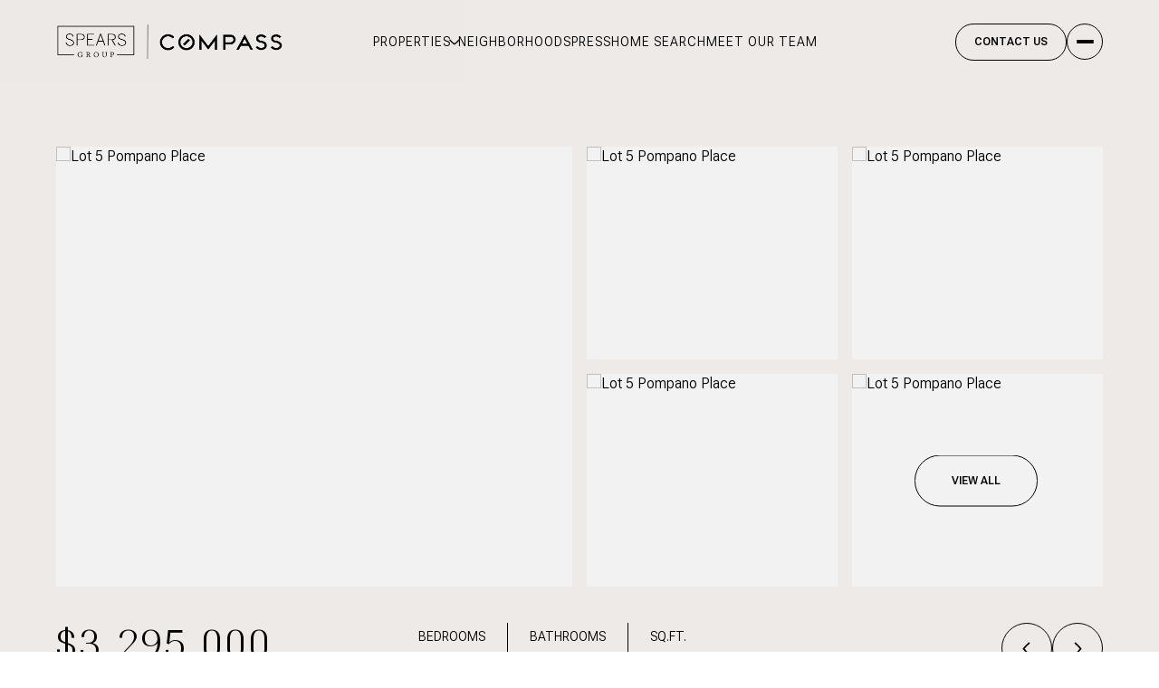

--- FILE ---
content_type: text/html; charset=utf-8
request_url: https://spearsgroupfl.com/properties/lot-5-pompano-place-inlet-beach-fl-32461-884587
body_size: 96654
content:
<!DOCTYPE html>
<html class="no-js" lang=en>
<head>
    <meta charset="utf-8">
    <meta http-equiv="x-ua-compatible" content="ie=edge">
    <meta name="viewport" content="width=device-width, initial-scale=1.0">
    <meta name="twitter:card" content="summary_large_image">
        <title>Lot 5 Pompano Place | Spears Group</title>
        <meta property="og:title" content="Lot 5 Pompano Place | Spears Group">
        <meta name="twitter:title" content="Lot 5 Pompano Place | Spears Group">
        <meta name="description" content="Primely located in the emerging neighborhood of Pompano Place in the heart of Inlet Beach, this exceptional turn key property offers beautiful gulf views &amp; exceptional architectural styling with an impressive three story vertical footprint and well ame...">
        <meta property="og:description" content="Primely located in the emerging neighborhood of Pompano Place in the heart of Inlet Beach, this exceptional turn key property offers beautiful gulf views &amp; exceptional architectural styling with an impressive three story vertical footprint and well ame...">
        <meta name="twitter:description" content="Primely located in the emerging neighborhood of Pompano Place in the heart of Inlet Beach, this exceptional turn key property offers beautiful gulf views &amp; exceptional architectural styling with an...">
        <meta property="og:image" content="https://dq1niho2427i9.cloudfront.net/7ca9fe10-2b0c-4f87-827f-20f4d324ad8f/1037137394.jpg">
        <meta name="twitter:image" content="https://dq1niho2427i9.cloudfront.net/7ca9fe10-2b0c-4f87-827f-20f4d324ad8f/1037137394.jpg">
        <meta property="og:url" content="https://spearsgroupfl.com/properties/lot-5-pompano-place-inlet-beach-fl-32461-884587">
        <link rel="canonical" href="https://spearsgroupfl.com/properties/lot-5-pompano-place-inlet-beach-fl-32461-884587">
    <script>(function(html){html.className = html.className.replace(/\bno-js\b/,'js')})(document.documentElement);</script>
    <link rel="preconnect" href="https://fonts.googleapis.com">
    <link rel="preconnect" href="https://fonts.gstatic.com" crossorigin>
    <link rel="stylesheet" href="https://fonts.googleapis.com/css2?family=Roboto+Flex:opsz,wght,XTRA,YOPQ,YTDE,YTLC@8..144,300,468,79,-203,514;8..144,400,468,79,-203,514;8..144,400,510,40,-220,540;8..144,400,511,50,-221,537;8..144,500,510,40,-220,540;8..144,600,468,79,-203,514;8..144,700,468,79,-203,514">
    <link rel="preload" href="https://cdnjs.cloudflare.com/ajax/libs/ion-rangeslider/2.3.1/css/ion.rangeSlider.min.css" as="style" onload="this.onload=null;this.rel='stylesheet'">
    <noscript><link rel="stylesheet" href="https://cdnjs.cloudflare.com/ajax/libs/ion-rangeslider/2.3.1/css/ion.rangeSlider.min.css"></noscript>
    <link rel="icon" type="image/x-icon" href="/favicon.ico">
    <link rel="icon" type="image/png" sizes="16x16" href="/favicon-16x16.png">
    <link rel="icon" type="image/png" sizes="32x32" href="/favicon-32x32.png">
    <link rel="icon" type="image/png" sizes="48x48" href="/favicon-48x48.png">
    <style id="global-css">:root{--global-primary-font-family:'Roboto Flex',sans-serif;--global-primary-font-family-short:Roboto Flex;--global-secondary-font-family:'Roboto Flex',sans-serif;--global-secondary-font-family-short:Roboto Flex;--global-body-padding:0px;--global-background-color:#fff;--global-body-font-size:16px;--global-h1-font-size:64px;--global-h2-font-size:52px;--global-h3-font-size:42px;--global-h4-font-size:24px;--global-h5-font-size:12px;--global-h6-font-size:32px;--global-section-padding:96px;}@media (max-width: 768px){:root{--global-section-padding:64px;}}body{padding:0px;background-color:#fff;font-family:'Roboto Flex',sans-serif;font-size:16px;}@media (min-width: 768px){body{padding:0px 0px 0px 0px;}}h1,h2,h3,h4,h5,h6,button{font-family:'Roboto Flex',sans-serif;}h1{font-size:64px;}h2{font-size:52px;}h3{font-size:42px;}h4{font-size:24px;}h5{font-size:12px;}h6{font-size:32px;}</style>
        <link rel="stylesheet" type="text/css" href="https://styles.luxurypresence.com/visionary/index.css" />
    <style id="website-css">:root{--lp-color-primary-2:#fff;--lp-color-primary-accent:#fff;--lp-color-primary-accent-dark:#000;--lp-color-primary-accent-light:#fff;--titleColorSecond:#fff;--global-h4-font-size:32px;--global-h5-font-size:24px;--global-h6-font-size:20px;--lp-h1-letter-spacing:4px;--lp-h2-letter-spacing:4px;--lp-h3-letter-spacing:4px;--lp-h4-letter-spacing:4px;--lp-h5-letter-spacing:4px;}@media only screen and (max-width:768px){ul.lp-socials{-webkit-box-pack:center!important;-ms-flex-pack:center!important;-webkit-justify-content:center!important;justify-content:center!important;}}#global-footer .footer-disclaimer a{color:#000!important;-webkit-text-decoration:underline!important;text-decoration:underline!important;text-decoration-color:#ccc!important;}#global-footer .footer-disclaimer a:hover{text-decoration-color:#000!important;}h1,.redesign h1,.redesign .h1,.lp-h1,h2,.redesign h2,.redesign .serif,.lp-h2,h3,.redesign h3,.lp-h3,h4,.redesign .h4,.redesign h4,.lp-h4,h5,.redesign .h5,.redesign h5,.lp-h5,h6{text-transform:uppercase;letter-spacing:4px;}.lp-text--pretitle,.stats-list-title-group__pre-title,.opening-search__pre-title,.custom-intro__pre-title{letter-spacing:3px;font-size:14px;}.lp-a .link:hover,.lp-a a:hover{text-decoration-color:#000;}#global-navbar .header-container .header-navigation__link{text-transform:uppercase;letter-spacing:1px;}#global-navbar .header-container .header-navigation__link:after{background-color:#000000;}#global-navbar .header-container .header-navigation__sub-nav{padding:0;}#global-navbar .header-container .header-navigation__sub-nav li:hover{background-color:#000;}#global-navbar .header-container .header-navigation__sub-nav li:hover a{color:#fff;}#global-navbar .header-container .header-navigation__sub-nav .header-navigation__sub-nav-link{color:#000;text-transform:uppercase;letter-spacing:1px;padding:1rem;}#global-navbar .header-container .header-search-btn:hover:after{background-color:#000;}#global-navbar .header-container .header-hamburger-btn:empty{border-color:#000000;}#global-navbar .header-container .header-hamburger-btn:empty:hover{background-color:#000000;}#global-navbar .header-container .header-hamburger-btn:empty:hover:before,#global-navbar .header-container .header-hamburger-btn:empty:hover:after{background-color:#fff;}#global-navbar .header.scroll{background-color:rgba(238, 234, 231, .9)!important;color:#000!important;}#global-sidemenu .sidemenu-wrapper{background-image:linear-gradient(rgba(238,234,231,0.2),rgba(238,234,231,0.2),rgba(238,234,231, 0.2)),url('https://res.cloudinary.com/luxuryp/images/w_1920,c_limit,f_auto,q_auto/glksl4kcasqeuznawh6c/30a-cityscape-logo-spears-group_rgb_primary_white-1.png');-webkit-background-size:35%;background-size:35%;background-repeat:no-repeat;-webkit-background-position:bottom right;background-position:bottom right;}#global-sidemenu .sidemenu-close{border:1px solid #000;}#global-sidemenu .sidemenu-close:hover{background-color:#000;}#global-sidemenu .sidemenu-close:hover:after{--iconColor:#fff;}#global-sidemenu .sidemenu-navigation__link,#global-sidemenu .sidemenu-navigation-sub-nav__link{text-transform:uppercase;letter-spacing:1px;-webkit-line-clamp:unset;-webkit-box-orient:unset;}#global-sidemenu .sidemenu-navigation__link:hover{color:#000;opacity:0.5;}#global-sidemenu .sidemenu-navigation__link:before{font-size:0;}#global-sidemenu .sidemenu__col-title{font-size:18px;font-weight:400;letter-spacing:4px;opacity:1;}#global-sidemenu .sidemenu__col-description p{text-transform:uppercase;}#global-sidemenu .lp-a a{text-transform:uppercase;letter-spacing:1px;}#global-sidemenu .lp-a a:hover{text-decoration-color:#000;}#global-footer{background-image:linear-gradient(rgba(255,255,255,0.6),rgba(255,255,255,0.6),rgba(255,255,255, 0.6)),url('https://res.cloudinary.com/luxuryp/images/w_1920,c_limit,f_auto,q_auto/glksl4kcasqeuznawh6c/30a-cityscape-logo-spears-group_rgb_primary_white-1');-webkit-background-size:30%;background-size:30%;background-repeat:no-repeat;-webkit-background-position:top 10% right 25%;background-position:top 10% right 25%;}#global-footer .footer-logos-row{margin-bottom:40px;}#global-footer .footer__section-title{font-size:var(--lp-h4-font-size);letter-spacing:4px;}#global-footer .footer__col-title{font-size:18px;font-weight:400;letter-spacing:4px;opacity:1;}#global-footer .footer__col-description{text-transform:uppercase;}@media (min-width: 769px){#global-footer .footer__col-description{max-width:30ch;}}@media (max-width: 768px){#global-footer .footer__section-content{-webkit-flex-direction:column;-ms-flex-direction:column;flex-direction:column;gap:35px;}}@media (max-width: 1024px){#global-footer .footer-navigation{-ms-grid-auto-flow:unset;grid-auto-flow:unset;max-width:100%;min-width:100%;}}#global-footer .lp-a a{text-transform:uppercase;letter-spacing:1px;}#global-footer .lp-a a:hover{text-decoration-color:#000;}#modal-global-contact-us .contact-form-modal__bg{background-image:linear-gradient(rgba(238,234,231,0.5),rgba(238,234,231,0.5),rgba(238,234,231, 0.5)),url('https://res.cloudinary.com/luxuryp/images/ew7mnsdcn0igvairckca/spears-logos-sgbuilt-diff-5');-webkit-background-size:80%;background-size:80%;background-repeat:no-repeat;-webkit-background-position:bottom 20% left;background-position:bottom 20% left;}#modal-global-contact-us .contact-form-modal-details__title{max-width:100%;}#modal-global-contact-us .contact-form-modal-agent__contact{max-width:100%;}#modal-global-contact-us .contact-form-modal-agent__name,#modal-global-contact-us .lp-pre-line{text-transform:uppercase;letter-spacing:1px;}#modal-global-contact-us .lp-label{font-size:14px;font-weight:500;text-transform:uppercase;}#modal-global-contact-us .lp-a a{text-transform:uppercase;letter-spacing:1px;color:#000;}#modal-global-contact-us .lp-a a:hover{color:#00;text-decoration-color:#000;}@media (max-width: 1024px){#modal-global-contact-us >.lp-close{display:block;top:3vh;}}@media (max-width: 1980px){#global-mobile-contact .contact-form{--padding:0;}}#global-mobile-contact .contact-form .contact-form__container{padding:0 0;}@media(max-width: 767px){footer#global-footer .footer-logo{max-height:90px;max-width:280px;}}@media (max-width: 768px){.header{--linkColor:var(--textColor, #161515);--subLinkColor:var(--lp-color-primary-1, #fff);--navBgColor:var(--backgroundColor, #fff);background-color:var(--navBgColor)!important;color:var(--linkColor)!important;}}#global-footer .lp-a a{cursor:pointer;}#modal-global-contact-us .lp-input:not(:placeholder-shown){color:#000!important;}#global-mobile-contact>div.pop-up>div>form .lp-input:not(:placeholder-shown){color:#000!important;}@media (min-width: 481px){.rich-lightbox__nav-link.active{color:var(--lp-color-primary-5);}.rich-lightbox__nav-link:hover{--lp-color-primary-accent-dark:#fff;--lp-color-primary-1:#000;}}</style>
    <style id="wow-hide-elements">.wow{visibility:hidden!important}</style>
        <style id="page-css">
            #section-885d6c92-65e1-40cf-a589-729894232d13{color:#000000;--fontColor:#000000;--fontColor_H:0;--fontColor_S:0%;--fontColor_L:0%;--fontColor_A:1;--fontColor_darkenDir:1;--bgColor:#EEEAE7;--bgColor_H:26;--bgColor_S:17%;--bgColor_L:92%;--bgColor_A:1;--bgColor_darkenDir:-1;background-color:#EEEAE7;}#section-885d6c92-65e1-40cf-a589-729894232d13 .property-intro-gallery__container{padding-top:162px;}@media(max-width:769px){#section-885d6c92-65e1-40cf-a589-729894232d13 .property-intro-gallery__container{padding-top:100px;}}#section-885d6c92-65e1-40cf-a589-729894232d13 .property-intro-gallery__container .property-intro-gallery__arrow{border-color:#000;}#section-885d6c92-65e1-40cf-a589-729894232d13 .property-intro-gallery__container .property-intro-gallery__arrow::after{background-color:#000;}#section-885d6c92-65e1-40cf-a589-729894232d13 .property-intro-gallery__container .property-intro-gallery__arrow:hover{background-color:#000;}#section-885d6c92-65e1-40cf-a589-729894232d13 .property-intro-gallery__container .property-intro-gallery__arrow:hover::after{background-color:#fff;}#section-885d6c92-65e1-40cf-a589-729894232d13 .property-intro-gallery__container .property-intro-gallery__feature-name{text-transform:uppercase;}#section-903453bc-cc31-4b65-b507-387be1266119{color:#1A1A1A;--fontColor:#1A1A1A;--fontColor_H:0;--fontColor_S:0%;--fontColor_L:10%;--fontColor_A:1;--fontColor_darkenDir:1;--bgColor:#FFFFFF;--bgColor_H:0;--bgColor_S:0%;--bgColor_L:100%;--bgColor_A:1;--bgColor_darkenDir:-1;--section-padding-top:calc(4 / 4 * var(--global-section-padding));--section-padding-bottom:calc(4 / 4 * var(--global-section-padding));background-color:#FFFFFF;}@media (max-width: 500px){#section-903453bc-cc31-4b65-b507-387be1266119 .accordion__title{font-size:16px!important;}}#section-903453bc-cc31-4b65-b507-387be1266119 .lp-btn{background-color:#000;}#section-903453bc-cc31-4b65-b507-387be1266119 div.property-details-tabs div.property-details-tabs-nav .property-details-tabs-nav__item.active{border-color:#000;}#section-903453bc-cc31-4b65-b507-387be1266119 div.property-details-tabs div.property-details-tabs-nav .property-details-tabs-nav__item:hover{border-color:#000;}#section-903453bc-cc31-4b65-b507-387be1266119 div.property-details-tabs .section__nav .section__nav-item:hover{border-color:#000;}#section-903453bc-cc31-4b65-b507-387be1266119 div.property-details-tabs .section__nav .section__nav-item .section__nav-item-link{text-transform:uppercase;letter-spacing:1px;}#section-903453bc-cc31-4b65-b507-387be1266119 div.property-details-tabs .accordion__header{background-color:#e8e8e7;border-radius:40px;}#section-903453bc-cc31-4b65-b507-387be1266119 div.property-details-tabs .accordion__header.is-active{padding-bottom:26px;}#section-903453bc-cc31-4b65-b507-387be1266119 div.property-details-tabs .accordion__header .accordion__icon{background-color:#000;}#section-903453bc-cc31-4b65-b507-387be1266119 div.property-details-tabs .accordion__header .accordion-opener{border-radius:50%;-webkit-transition:0.3s;transition:0.3s;background-color:#000;border:1px solid #000;}#section-903453bc-cc31-4b65-b507-387be1266119 div.property-details-tabs .accordion__header .accordion-opener:hover{background-color:transparent;border:1px solid #000;}#section-903453bc-cc31-4b65-b507-387be1266119 div.property-details-tabs .accordion__header .accordion-opener:hover::before{background-color:#000;}#section-903453bc-cc31-4b65-b507-387be1266119 div.property-details-tabs .accordion__header .accordion-opener::before{background-color:#fff;}#section-903453bc-cc31-4b65-b507-387be1266119 div.property-details-tabs .schedule{border-radius:40px;}#section-903453bc-cc31-4b65-b507-387be1266119 div.property-details-tabs .schedule__pretitle{text-transform:uppercase;letter-spacing:2px;}#section-903453bc-cc31-4b65-b507-387be1266119 div.property-details-tabs .schedule .agent__phone{text-decoration-color:#c0c0c0!important;}#section-903453bc-cc31-4b65-b507-387be1266119 div.property-details-tabs .schedule .agent__phone:hover{text-decoration-color:#000!important;}#section-903453bc-cc31-4b65-b507-387be1266119 div.property-details-tabs .schedule .agent__phone::before{background-color:#fff!important;}#section-903453bc-cc31-4b65-b507-387be1266119 div.property-details-tabs .calendar__slide.selected .calendar__item{--lp-color-primary-2:#1a1a1a;--lp-color-primary-1:#fff;}#section-903453bc-cc31-4b65-b507-387be1266119 div.property-details-tabs .calendar__slide.selected .calendar__item .calendar__day{color:var(--lp-color-primary-1);}#section-903453bc-cc31-4b65-b507-387be1266119 div.property-details-tabs .calendar__item:hover{--lp-color-primary-2:#1a1a1a;--lp-color-primary-1:#fff;}#section-903453bc-cc31-4b65-b507-387be1266119 div.property-details-tabs .calendar__item:hover .calendar__day{color:var(--lp-color-primary-1);}#section-903453bc-cc31-4b65-b507-387be1266119 div.property-details-tabs .property-details-tabs-agent__avatar{height:68px;object-position:top;width:68px;}#section-903453bc-cc31-4b65-b507-387be1266119 div.property-details-tabs .lp-input:not(:placeholder-shown){background:var(--lp-color-primary-4);border:1px solid transparent;color:#1a1a1a;}#section-903453bc-cc31-4b65-b507-387be1266119 div.property-details-tabs .lp-input:not(:placeholder-shown):hover{background-color:var(--lp-color-secondary-gray-800);border-color:var(--lp-color-secondary-gray-700);}#section-903453bc-cc31-4b65-b507-387be1266119 div.property-details-tabs .lp-input-icon:after{--iconColor:#000;}#section-903453bc-cc31-4b65-b507-387be1266119 div.property-details-tabs div.custom-select .custom-select-content .custom-select-item:hover,#section-903453bc-cc31-4b65-b507-387be1266119 div.property-details-tabs div.custom-select .custom-select-content .custom-select-item.is-selected{color:#fff;background-color:#000;}#section-903453bc-cc31-4b65-b507-387be1266119 div.property-details-tabs div.custom-select .custom-select-toggle:after{background-color:#000;}#section-903453bc-cc31-4b65-b507-387be1266119 div.property-details-tabs .link-icon--plus:after{-webkit-filter:invert(1);filter:invert(1);}#section-903453bc-cc31-4b65-b507-387be1266119>div:last-child{padding-top:calc(4 / 4 * var(--global-section-padding))!important;padding-bottom:calc(4 / 4 * var(--global-section-padding))!important;}#section-fbf30dbb-1844-4bda-b282-76b4ab9b737f{color:#ffffff;--fontColor:#ffffff;--fontColor_H:0;--fontColor_S:0%;--fontColor_L:100%;--fontColor_A:1;--fontColor_darkenDir:-1;--bgColor:#ffffff;--bgColor_H:0;--bgColor_S:0%;--bgColor_L:100%;--bgColor_A:1;--bgColor_darkenDir:-1;background-color:#ffffff;}#section-fbf30dbb-1844-4bda-b282-76b4ab9b737f .property-map__name{text-transform:uppercase;color:#000;}@media(min-width:560px){#section-fbf30dbb-1844-4bda-b282-76b4ab9b737f .property-map__btn-content{display:-webkit-box;display:-webkit-flex;display:-ms-flexbox;display:flex;-webkit-flex-direction:row;-ms-flex-direction:row;flex-direction:row;}#section-fbf30dbb-1844-4bda-b282-76b4ab9b737f .property-map__btn-content::after{left:85px;}}#section-a4416e6c-2f96-4de9-8b62-84371685ce7e{color:#000;--fontColor:#000;--fontColor_H:0;--fontColor_S:0%;--fontColor_L:0%;--fontColor_A:1;--fontColor_darkenDir:1;--bgColor:#FFFFFF;--bgColor_H:0;--bgColor_S:0%;--bgColor_L:100%;--bgColor_A:1;--bgColor_darkenDir:-1;--section-padding-top:calc(4 / 4 * var(--global-section-padding));background-color:#FFFFFF;}#section-a4416e6c-2f96-4de9-8b62-84371685ce7e>div:last-child{padding-top:calc(4 / 4 * var(--global-section-padding))!important;}#section-992d8cfe-5060-4427-9482-a9a88a302c9d{color:#000000;--fontColor:#000000;--fontColor_H:0;--fontColor_S:0%;--fontColor_L:0%;--fontColor_A:1;--fontColor_darkenDir:1;--bgColor:#ffffff;--bgColor_H:0;--bgColor_S:0%;--bgColor_L:100%;--bgColor_A:1;--bgColor_darkenDir:-1;background-color:#ffffff;}#section-a119394b-7372-4003-ac43-71417a27580e{color:#1A1A1A;--fontColor:#1A1A1A;--fontColor_H:0;--fontColor_S:0%;--fontColor_L:10%;--fontColor_A:1;--fontColor_darkenDir:1;--bgColor:#ffffff;--bgColor_H:0;--bgColor_S:0%;--bgColor_L:100%;--bgColor_A:1;--bgColor_darkenDir:-1;--section-padding-top:calc(0 / 4 * var(--global-section-padding));background-color:#ffffff;}#section-a119394b-7372-4003-ac43-71417a27580e>div:last-child{padding-top:calc(0 / 4 * var(--global-section-padding))!important;}#section-ddc4f06b-7a9c-48cd-a1f5-8e7e6c7070dc{color:#000000;--fontColor:#000000;--fontColor_H:0;--fontColor_S:0%;--fontColor_L:0%;--fontColor_A:1;--fontColor_darkenDir:1;--bgColor:#EEEAE7;--bgColor_H:26;--bgColor_S:17%;--bgColor_L:92%;--bgColor_A:1;--bgColor_darkenDir:-1;--section-padding-top:calc(4 / 4 * var(--global-section-padding));--section-padding-bottom:calc(4 / 4 * var(--global-section-padding));background-color:#EEEAE7;}#section-ddc4f06b-7a9c-48cd-a1f5-8e7e6c7070dc div.mortgage-calculator__container .lp-input:not(:placeholder-shown){background-color:#fff;color:#000;}@media (max-width: 768px){#section-ddc4f06b-7a9c-48cd-a1f5-8e7e6c7070dc div.mortgage-calculator__container .mortgage-results__expand{background-color:#fff;}#section-ddc4f06b-7a9c-48cd-a1f5-8e7e6c7070dc div.mortgage-calculator__container .mortgage-results__expand svg{stroke:#000;}}#section-ddc4f06b-7a9c-48cd-a1f5-8e7e6c7070dc div.mortgage-calculator__container .custom-select .custom-select-toggle:after{background-color:#000;}#section-ddc4f06b-7a9c-48cd-a1f5-8e7e6c7070dc div.mortgage-calculator__container .custom-select .custom-select-item:hover{background:#000;color:#fff;}#section-ddc4f06b-7a9c-48cd-a1f5-8e7e6c7070dc>div:last-child{padding-top:calc(4 / 4 * var(--global-section-padding))!important;padding-bottom:calc(4 / 4 * var(--global-section-padding))!important;}#section-5d34b429-22bc-4da0-88e9-9da8b1445605{color:#1A1A1A;--fontColor:#1A1A1A;--fontColor_H:0;--fontColor_S:0%;--fontColor_L:10%;--fontColor_A:1;--fontColor_darkenDir:1;--bgColor:#ffffff;--bgColor_H:0;--bgColor_S:0%;--bgColor_L:100%;--bgColor_A:1;--bgColor_darkenDir:-1;background-color:#ffffff;}@media (max-width: 769px){#section-5d34b429-22bc-4da0-88e9-9da8b1445605 div.property-agent{margin:0!important;padding-top:64px!important;}}#section-5d34b429-22bc-4da0-88e9-9da8b1445605 div.property-agent{margin:96px 0;}@media(max-width:769px){#section-5d34b429-22bc-4da0-88e9-9da8b1445605 div.property-agent{margin:64px 0;}}#section-5d34b429-22bc-4da0-88e9-9da8b1445605 div.property-agent .property-agent__bg-container img{height:100%;}#section-5d34b429-22bc-4da0-88e9-9da8b1445605 div.property-agent .property-agent__bg-container::after{display:none;}#section-5d34b429-22bc-4da0-88e9-9da8b1445605 div.property-agent .property-agent__title-group .property-agent__pretitle{letter-spacing:3px;font-size:14px;}#section-5d34b429-22bc-4da0-88e9-9da8b1445605 div.property-agent .property-agent__title-group .property-agent__title--with-pretitle:before{border-width:1px;}#section-679fba67-a29f-4b75-a2d8-d135be851461{color:#1a1a1a;--fontColor:#1a1a1a;--fontColor_H:0;--fontColor_S:0%;--fontColor_L:10%;--fontColor_A:1;--fontColor_darkenDir:1;--bgColor:#fff;--bgColor_H:0;--bgColor_S:0%;--bgColor_L:100%;--bgColor_A:1;--bgColor_darkenDir:-1;background-color:#fff;}#section-679fba67-a29f-4b75-a2d8-d135be851461 div.properties-slider{padding-top:96px;padding-bottom:96px;}@media(max-width:769px){#section-679fba67-a29f-4b75-a2d8-d135be851461 div.properties-slider{padding-top:64px;padding-bottom:64px;}}@media (min-width: 561px){#section-679fba67-a29f-4b75-a2d8-d135be851461 div.properties-slider .lp-text--pretitle,#section-679fba67-a29f-4b75-a2d8-d135be851461 div.properties-slider .lp-text--subtitle{margin-left:0;}}#section-679fba67-a29f-4b75-a2d8-d135be851461 div.properties-slider .properties-slider-card:hover .properties-slider-card__image{-webkit-transform:scale(1.1);-moz-transform:scale(1.1);-ms-transform:scale(1.1);transform:scale(1.1);}#section-679fba67-a29f-4b75-a2d8-d135be851461 div.properties-slider .properties-slider-card .properties-slider-card__image{-webkit-transition:.3s;transition:.3s;}#section-679fba67-a29f-4b75-a2d8-d135be851461 div.properties-slider .properties-slider__arrows .properties-slider__arrow{border-color:#000;color:#000;}#section-679fba67-a29f-4b75-a2d8-d135be851461 div.properties-slider .properties-slider__arrows .properties-slider__arrow:hover{background-color:#000;}#section-679fba67-a29f-4b75-a2d8-d135be851461 div.properties-slider .properties-slider__arrows .properties-slider__arrow:hover::after{background-color:#fff;}@media(max-width:560px){#section-679fba67-a29f-4b75-a2d8-d135be851461 div.properties-slider .properties-slider__arrows .properties-slider__arrow{border-color:#000;}#section-679fba67-a29f-4b75-a2d8-d135be851461 div.properties-slider .properties-slider__arrows .properties-slider__arrow::after{background-color:#000;}#section-679fba67-a29f-4b75-a2d8-d135be851461 div.properties-slider .properties-slider__arrows .properties-slider__arrow:hover{background-color:#000;}#section-679fba67-a29f-4b75-a2d8-d135be851461 div.properties-slider .properties-slider__arrows .properties-slider__arrow:hover::after{background-color:#fff;}}#section-679fba67-a29f-4b75-a2d8-d135be851461 div.properties-slider .properties-slider-card__tag{background-color:#000;color:#fff;text-transform:uppercase;letter-spacing:2px;}#section-679fba67-a29f-4b75-a2d8-d135be851461 div.properties-slider .properties-slider-card__details .properties-slider-card__address{text-transform:uppercase;letter-spacing:2px;}#section-679fba67-a29f-4b75-a2d8-d135be851461 div.properties-slider .properties-slider-card__details .properties-slider-card__feature{background-color:#000;color:#fff;}#section-a06a3fa1-76de-4a59-a9ba-fbb5ee235467{color:#c0c0c0;--fontColor:#c0c0c0;--fontColor_H:0;--fontColor_S:0%;--fontColor_L:75%;--fontColor_A:1;--fontColor_darkenDir:-1;--bgColor:#ffffff;--bgColor_H:0;--bgColor_S:0%;--bgColor_L:100%;--bgColor_A:1;--bgColor_darkenDir:-1;background-color:#ffffff;--gradient-color:var(--overlay-color, rgba(0, 0, 0, 0));background-image:linear-gradient(var(--gradient-color), var(--gradient-color)),url('https://media-production.lp-cdn.com/cdn-cgi/image/format=auto,quality=85,fit=scale-down,width=1280/https://media-production.lp-cdn.com/media/5eee6459-bcac-4451-b79f-d13676bd2ce7');background-repeat:no-repeat;-webkit-background-position:center;background-position:center;-webkit-background-size:cover;background-size:cover;}#section-a06a3fa1-76de-4a59-a9ba-fbb5ee235467 .lp-input-icon:after{--iconColor:#000;}#section-a06a3fa1-76de-4a59-a9ba-fbb5ee235467 .lp-input:not(:placeholder-shown){color:#000;}#section-a06a3fa1-76de-4a59-a9ba-fbb5ee235467 h2{font-size:40px;}@media only screen and (min-width: 1300px){#section-a06a3fa1-76de-4a59-a9ba-fbb5ee235467{background-attachment:fixed;-webkit-background-position:center;background-position:center;background-repeat:no-repeat;-webkit-background-size:cover;background-size:cover;}}@media (min-width: 960px) and (orientation: landscape){#section-a06a3fa1-76de-4a59-a9ba-fbb5ee235467{background-image:linear-gradient(var(--gradient-color), var(--gradient-color)),url('https://media-production.lp-cdn.com/cdn-cgi/image/format=auto,quality=85,fit=scale-down,width=1280/https://media-production.lp-cdn.com/media/5eee6459-bcac-4451-b79f-d13676bd2ce7');}}@media (min-width: 1280px) and (orientation: landscape){#section-a06a3fa1-76de-4a59-a9ba-fbb5ee235467{background-image:linear-gradient(var(--gradient-color), var(--gradient-color)),url('https://media-production.lp-cdn.com/cdn-cgi/image/format=auto,quality=85,fit=scale-down,width=1920/https://media-production.lp-cdn.com/media/5eee6459-bcac-4451-b79f-d13676bd2ce7');}}@media (min-width: 1920px) and (orientation: landscape){#section-a06a3fa1-76de-4a59-a9ba-fbb5ee235467{background-image:linear-gradient(var(--gradient-color), var(--gradient-color)),url('https://media-production.lp-cdn.com/cdn-cgi/image/format=auto,quality=85,fit=scale-down,width=2560/https://media-production.lp-cdn.com/media/5eee6459-bcac-4451-b79f-d13676bd2ce7');}}@media (min-width: 2560px) and (orientation: landscape){#section-a06a3fa1-76de-4a59-a9ba-fbb5ee235467{background-image:linear-gradient(var(--gradient-color), var(--gradient-color)),url('https://media-production.lp-cdn.com/cdn-cgi/image/format=auto,quality=85,fit=scale-down,width=3456/https://media-production.lp-cdn.com/media/5eee6459-bcac-4451-b79f-d13676bd2ce7');}}#section-e4f6d67d-67a7-4538-9c02-b6ca740c63f0{color:#1a1a1a;--fontColor:#1a1a1a;--fontColor_H:0;--fontColor_S:0%;--fontColor_L:10%;--fontColor_A:1;--fontColor_darkenDir:1;--bgColor:#EEEAE7;--bgColor_H:26;--bgColor_S:17%;--bgColor_L:92%;--bgColor_A:1;--bgColor_darkenDir:-1;background-color:#EEEAE7;}body>div.sidemenu{background-color:rgba(238, 234, 231, 1);color:rgba(26, 26, 26, 1);--fontColor:rgba(26, 26, 26, 1);--fontColor_H:0;--fontColor_S:0%;--fontColor_L:10%;--fontColor_A:1;--fontColor_darkenDir:1;--bgColor:rgba(238, 234, 231, 1);--bgColor_H:26;--bgColor_S:17%;--bgColor_L:92%;--bgColor_A:1;--bgColor_darkenDir:-1;}footer{background-color:rgba(255, 255, 255, 1);color:rgba(0, 0, 0, 1);--fontColor:rgba(0, 0, 0, 1);--fontColor_H:0;--fontColor_S:0%;--fontColor_L:0%;--fontColor_A:1;--fontColor_darkenDir:1;--bgColor:rgba(255, 255, 255, 1);--bgColor_H:0;--bgColor_S:0%;--bgColor_L:100%;--bgColor_A:1;--bgColor_darkenDir:-1;}body>div.mobile-contact-wrapper{z-index:100;position:relative;}body>div.mobile-contact-wrapper .lp-ico:before{content:'';width:1em;height:1em;background-color:currentColor;-webkit-background-size:cover;background-size:cover;display:block;-webkit-mask-position:center;-webkit-mask-position:center;mask-position:center;-webkit-mask-size:contain;-webkit-mask-size:contain;mask-size:contain;-webkit-mask-repeat:no-repeat;-webkit-mask-repeat:no-repeat;mask-repeat:no-repeat;-webkit-transition:all .3s;transition:all .3s;}body>div.mobile-contact-wrapper .lp-ico-search:before{-webkit-mask-image:url("data:image/svg+xml,%3Csvg width='25' height='25' viewBox='0 0 25 25' fill='none' xmlns='http://www.w3.org/2000/svg'%3E%3Cpath d='M21.6231 21.3002L17.1372 16.8143M19.5606 10.9877C19.5606 15.5441 15.8669 19.2377 11.3106 19.2377C6.75421 19.2377 3.06055 15.5441 3.06055 10.9877C3.06055 6.43135 6.75421 2.73769 11.3106 2.73769C15.8669 2.73769 19.5606 6.43135 19.5606 10.9877Z' stroke='black' stroke-width='1.82813' stroke-linecap='round' stroke-linejoin='round'/%3E%3C/svg%3E");-webkit-mask-image:url("data:image/svg+xml,%3Csvg width='25' height='25' viewBox='0 0 25 25' fill='none' xmlns='http://www.w3.org/2000/svg'%3E%3Cpath d='M21.6231 21.3002L17.1372 16.8143M19.5606 10.9877C19.5606 15.5441 15.8669 19.2377 11.3106 19.2377C6.75421 19.2377 3.06055 15.5441 3.06055 10.9877C3.06055 6.43135 6.75421 2.73769 11.3106 2.73769C15.8669 2.73769 19.5606 6.43135 19.5606 10.9877Z' stroke='black' stroke-width='1.82813' stroke-linecap='round' stroke-linejoin='round'/%3E%3C/svg%3E");mask-image:url("data:image/svg+xml,%3Csvg width='25' height='25' viewBox='0 0 25 25' fill='none' xmlns='http://www.w3.org/2000/svg'%3E%3Cpath d='M21.6231 21.3002L17.1372 16.8143M19.5606 10.9877C19.5606 15.5441 15.8669 19.2377 11.3106 19.2377C6.75421 19.2377 3.06055 15.5441 3.06055 10.9877C3.06055 6.43135 6.75421 2.73769 11.3106 2.73769C15.8669 2.73769 19.5606 6.43135 19.5606 10.9877Z' stroke='black' stroke-width='1.82813' stroke-linecap='round' stroke-linejoin='round'/%3E%3C/svg%3E");}body>div.mobile-contact-wrapper .lp-ico-arrow-top:before{-webkit-mask-image:url("data:image/svg+xml,%3Csvg width='17' height='16' viewBox='0 0 17 16' fill='none' xmlns='http://www.w3.org/2000/svg'%3E%3Cpath d='M12.8716 9.99976L8.87158 5.99976L4.87158 9.99976' stroke='white' stroke-linecap='round' stroke-linejoin='round'/%3E%3C/svg%3E");-webkit-mask-image:url("data:image/svg+xml,%3Csvg width='17' height='16' viewBox='0 0 17 16' fill='none' xmlns='http://www.w3.org/2000/svg'%3E%3Cpath d='M12.8716 9.99976L8.87158 5.99976L4.87158 9.99976' stroke='white' stroke-linecap='round' stroke-linejoin='round'/%3E%3C/svg%3E");mask-image:url("data:image/svg+xml,%3Csvg width='17' height='16' viewBox='0 0 17 16' fill='none' xmlns='http://www.w3.org/2000/svg'%3E%3Cpath d='M12.8716 9.99976L8.87158 5.99976L4.87158 9.99976' stroke='white' stroke-linecap='round' stroke-linejoin='round'/%3E%3C/svg%3E");}body>div.mobile-contact-wrapper .lp-ico-scroll-top:before{-webkit-mask-image:url("data:image/svg+xml,%3Csvg width='24' height='24' viewBox='0 0 24 24' fill='none' xmlns='http://www.w3.org/2000/svg'%3E%3Cpath d='M21 3H3M12 21V7M12 7L5 14M12 7L19 14' stroke='white' stroke-width='1.5' stroke-linecap='round' stroke-linejoin='round'/%3E%3C/svg%3E ");-webkit-mask-image:url("data:image/svg+xml,%3Csvg width='24' height='24' viewBox='0 0 24 24' fill='none' xmlns='http://www.w3.org/2000/svg'%3E%3Cpath d='M21 3H3M12 21V7M12 7L5 14M12 7L19 14' stroke='white' stroke-width='1.5' stroke-linecap='round' stroke-linejoin='round'/%3E%3C/svg%3E ");mask-image:url("data:image/svg+xml,%3Csvg width='24' height='24' viewBox='0 0 24 24' fill='none' xmlns='http://www.w3.org/2000/svg'%3E%3Cpath d='M21 3H3M12 21V7M12 7L5 14M12 7L19 14' stroke='white' stroke-width='1.5' stroke-linecap='round' stroke-linejoin='round'/%3E%3C/svg%3E ");}body>div.mobile-contact-wrapper .lp-ico-close:before{-webkit-mask-image:url("data:image/svg+xml,%3Csvg width='24' height='24' viewBox='0 0 24 24' fill='none' xmlns='http://www.w3.org/2000/svg'%3E%3Cpath d='M17.5986 6.32617L5.59863 18.3262M5.59863 6.32617L17.5986 18.3262' stroke='white' stroke-width='1.5' stroke-linecap='round' stroke-linejoin='round'/%3E%3C/svg%3E ");-webkit-mask-image:url("data:image/svg+xml,%3Csvg width='24' height='24' viewBox='0 0 24 24' fill='none' xmlns='http://www.w3.org/2000/svg'%3E%3Cpath d='M17.5986 6.32617L5.59863 18.3262M5.59863 6.32617L17.5986 18.3262' stroke='white' stroke-width='1.5' stroke-linecap='round' stroke-linejoin='round'/%3E%3C/svg%3E ");mask-image:url("data:image/svg+xml,%3Csvg width='24' height='24' viewBox='0 0 24 24' fill='none' xmlns='http://www.w3.org/2000/svg'%3E%3Cpath d='M17.5986 6.32617L5.59863 18.3262M5.59863 6.32617L17.5986 18.3262' stroke='white' stroke-width='1.5' stroke-linecap='round' stroke-linejoin='round'/%3E%3C/svg%3E ");}body>div.mobile-contact-wrapper .lp-ico-phone:before{-webkit-mask-image:url("data:image/svg+xml,%3Csvg width='24' height='24' viewBox='0 0 24 24' fill='none' xmlns='http://www.w3.org/2000/svg'%3E%3Cpath d='M13.8699 6.57142C14.7459 6.74157 15.551 7.16808 16.1821 7.79637C16.8132 8.42465 17.2416 9.22612 17.4126 10.0982M13.8699 3C15.6899 3.20128 17.3871 4.01265 18.6827 5.3009C19.9784 6.58914 20.7955 8.27768 21 10.0893M10.4412 13.592C9.36357 12.5192 8.51264 11.3061 7.88843 10.0118C7.83474 9.90047 7.80789 9.84481 7.78726 9.77437C7.71397 9.52405 7.76662 9.21668 7.91909 9.00469C7.962 8.94504 8.01326 8.894 8.11578 8.79194C8.42933 8.47979 8.58611 8.32372 8.6886 8.16677C9.07515 7.57491 9.07515 6.81189 8.6886 6.22002C8.58611 6.06308 8.42933 5.90701 8.11578 5.59486L7.94101 5.42087C7.46438 4.94637 7.22607 4.70912 6.97012 4.58024C6.4611 4.32392 5.85996 4.32392 5.35093 4.58024C5.09499 4.70912 4.85667 4.94637 4.38004 5.42087L4.23867 5.56161C3.76367 6.03449 3.52617 6.27093 3.34478 6.59239C3.1435 6.94909 2.99878 7.5031 3.00001 7.91222C3.00111 8.28092 3.07295 8.53291 3.21664 9.03688C3.98881 11.7453 5.44574 14.3009 7.58743 16.4331C9.72911 18.5652 12.2963 20.0156 15.0168 20.7843C15.523 20.9274 15.7761 20.9989 16.1465 21C16.5575 21.0012 17.114 20.8571 17.4723 20.6568C17.7952 20.4762 18.0327 20.2397 18.5077 19.7669L18.649 19.6261C19.1257 19.1516 19.364 18.9144 19.4934 18.6596C19.7509 18.1528 19.7509 17.5544 19.4934 17.0476C19.364 16.7928 19.1257 16.5556 18.649 16.0811L18.4743 15.9071C18.1607 15.5949 18.0039 15.4388 17.8463 15.3368C17.2518 14.952 16.4853 14.952 15.8908 15.3368C15.7332 15.4388 15.5764 15.5949 15.2628 15.9071C15.1603 16.0091 15.1091 16.0602 15.0491 16.1029C14.8362 16.2547 14.5274 16.3071 14.276 16.2341C14.2052 16.2136 14.1493 16.1869 14.0375 16.1334C12.7374 15.512 11.5189 14.6648 10.4412 13.592Z' stroke='white' stroke-linecap='round' stroke-linejoin='round'/%3E%3C/svg%3E");-webkit-mask-image:url("data:image/svg+xml,%3Csvg width='24' height='24' viewBox='0 0 24 24' fill='none' xmlns='http://www.w3.org/2000/svg'%3E%3Cpath d='M13.8699 6.57142C14.7459 6.74157 15.551 7.16808 16.1821 7.79637C16.8132 8.42465 17.2416 9.22612 17.4126 10.0982M13.8699 3C15.6899 3.20128 17.3871 4.01265 18.6827 5.3009C19.9784 6.58914 20.7955 8.27768 21 10.0893M10.4412 13.592C9.36357 12.5192 8.51264 11.3061 7.88843 10.0118C7.83474 9.90047 7.80789 9.84481 7.78726 9.77437C7.71397 9.52405 7.76662 9.21668 7.91909 9.00469C7.962 8.94504 8.01326 8.894 8.11578 8.79194C8.42933 8.47979 8.58611 8.32372 8.6886 8.16677C9.07515 7.57491 9.07515 6.81189 8.6886 6.22002C8.58611 6.06308 8.42933 5.90701 8.11578 5.59486L7.94101 5.42087C7.46438 4.94637 7.22607 4.70912 6.97012 4.58024C6.4611 4.32392 5.85996 4.32392 5.35093 4.58024C5.09499 4.70912 4.85667 4.94637 4.38004 5.42087L4.23867 5.56161C3.76367 6.03449 3.52617 6.27093 3.34478 6.59239C3.1435 6.94909 2.99878 7.5031 3.00001 7.91222C3.00111 8.28092 3.07295 8.53291 3.21664 9.03688C3.98881 11.7453 5.44574 14.3009 7.58743 16.4331C9.72911 18.5652 12.2963 20.0156 15.0168 20.7843C15.523 20.9274 15.7761 20.9989 16.1465 21C16.5575 21.0012 17.114 20.8571 17.4723 20.6568C17.7952 20.4762 18.0327 20.2397 18.5077 19.7669L18.649 19.6261C19.1257 19.1516 19.364 18.9144 19.4934 18.6596C19.7509 18.1528 19.7509 17.5544 19.4934 17.0476C19.364 16.7928 19.1257 16.5556 18.649 16.0811L18.4743 15.9071C18.1607 15.5949 18.0039 15.4388 17.8463 15.3368C17.2518 14.952 16.4853 14.952 15.8908 15.3368C15.7332 15.4388 15.5764 15.5949 15.2628 15.9071C15.1603 16.0091 15.1091 16.0602 15.0491 16.1029C14.8362 16.2547 14.5274 16.3071 14.276 16.2341C14.2052 16.2136 14.1493 16.1869 14.0375 16.1334C12.7374 15.512 11.5189 14.6648 10.4412 13.592Z' stroke='white' stroke-linecap='round' stroke-linejoin='round'/%3E%3C/svg%3E");mask-image:url("data:image/svg+xml,%3Csvg width='24' height='24' viewBox='0 0 24 24' fill='none' xmlns='http://www.w3.org/2000/svg'%3E%3Cpath d='M13.8699 6.57142C14.7459 6.74157 15.551 7.16808 16.1821 7.79637C16.8132 8.42465 17.2416 9.22612 17.4126 10.0982M13.8699 3C15.6899 3.20128 17.3871 4.01265 18.6827 5.3009C19.9784 6.58914 20.7955 8.27768 21 10.0893M10.4412 13.592C9.36357 12.5192 8.51264 11.3061 7.88843 10.0118C7.83474 9.90047 7.80789 9.84481 7.78726 9.77437C7.71397 9.52405 7.76662 9.21668 7.91909 9.00469C7.962 8.94504 8.01326 8.894 8.11578 8.79194C8.42933 8.47979 8.58611 8.32372 8.6886 8.16677C9.07515 7.57491 9.07515 6.81189 8.6886 6.22002C8.58611 6.06308 8.42933 5.90701 8.11578 5.59486L7.94101 5.42087C7.46438 4.94637 7.22607 4.70912 6.97012 4.58024C6.4611 4.32392 5.85996 4.32392 5.35093 4.58024C5.09499 4.70912 4.85667 4.94637 4.38004 5.42087L4.23867 5.56161C3.76367 6.03449 3.52617 6.27093 3.34478 6.59239C3.1435 6.94909 2.99878 7.5031 3.00001 7.91222C3.00111 8.28092 3.07295 8.53291 3.21664 9.03688C3.98881 11.7453 5.44574 14.3009 7.58743 16.4331C9.72911 18.5652 12.2963 20.0156 15.0168 20.7843C15.523 20.9274 15.7761 20.9989 16.1465 21C16.5575 21.0012 17.114 20.8571 17.4723 20.6568C17.7952 20.4762 18.0327 20.2397 18.5077 19.7669L18.649 19.6261C19.1257 19.1516 19.364 18.9144 19.4934 18.6596C19.7509 18.1528 19.7509 17.5544 19.4934 17.0476C19.364 16.7928 19.1257 16.5556 18.649 16.0811L18.4743 15.9071C18.1607 15.5949 18.0039 15.4388 17.8463 15.3368C17.2518 14.952 16.4853 14.952 15.8908 15.3368C15.7332 15.4388 15.5764 15.5949 15.2628 15.9071C15.1603 16.0091 15.1091 16.0602 15.0491 16.1029C14.8362 16.2547 14.5274 16.3071 14.276 16.2341C14.2052 16.2136 14.1493 16.1869 14.0375 16.1334C12.7374 15.512 11.5189 14.6648 10.4412 13.592Z' stroke='white' stroke-linecap='round' stroke-linejoin='round'/%3E%3C/svg%3E");}body>div.mobile-contact-wrapper .lp-ico-sms:before{-webkit-mask-image:url("data:image/svg+xml,%3Csvg width='24' height='24' viewBox='0 0 24 24' fill='none' xmlns='http://www.w3.org/2000/svg'%3E%3Cpath d='M21 11.5C21.0034 12.8199 20.6951 14.1219 20.1 15.3C19.3944 16.7117 18.3098 17.8992 16.9674 18.7293C15.6251 19.5594 14.0782 19.9994 12.5 20C11.1801 20.0034 9.87812 19.6951 8.7 19.1L3 21L4.9 15.3C4.30493 14.1219 3.99656 12.8199 4 11.5C4.00061 9.92176 4.44061 8.37485 5.27072 7.03255C6.10083 5.69025 7.28825 4.60557 8.7 3.9C9.87812 3.30493 11.1801 2.99656 12.5 3H13C15.0843 3.11499 17.053 3.99476 18.5291 5.47086C20.0052 6.94695 20.885 8.91565 21 11V11.5Z' stroke='white' stroke-linecap='round' stroke-linejoin='round'/%3E%3C/svg%3E");-webkit-mask-image:url("data:image/svg+xml,%3Csvg width='24' height='24' viewBox='0 0 24 24' fill='none' xmlns='http://www.w3.org/2000/svg'%3E%3Cpath d='M21 11.5C21.0034 12.8199 20.6951 14.1219 20.1 15.3C19.3944 16.7117 18.3098 17.8992 16.9674 18.7293C15.6251 19.5594 14.0782 19.9994 12.5 20C11.1801 20.0034 9.87812 19.6951 8.7 19.1L3 21L4.9 15.3C4.30493 14.1219 3.99656 12.8199 4 11.5C4.00061 9.92176 4.44061 8.37485 5.27072 7.03255C6.10083 5.69025 7.28825 4.60557 8.7 3.9C9.87812 3.30493 11.1801 2.99656 12.5 3H13C15.0843 3.11499 17.053 3.99476 18.5291 5.47086C20.0052 6.94695 20.885 8.91565 21 11V11.5Z' stroke='white' stroke-linecap='round' stroke-linejoin='round'/%3E%3C/svg%3E");mask-image:url("data:image/svg+xml,%3Csvg width='24' height='24' viewBox='0 0 24 24' fill='none' xmlns='http://www.w3.org/2000/svg'%3E%3Cpath d='M21 11.5C21.0034 12.8199 20.6951 14.1219 20.1 15.3C19.3944 16.7117 18.3098 17.8992 16.9674 18.7293C15.6251 19.5594 14.0782 19.9994 12.5 20C11.1801 20.0034 9.87812 19.6951 8.7 19.1L3 21L4.9 15.3C4.30493 14.1219 3.99656 12.8199 4 11.5C4.00061 9.92176 4.44061 8.37485 5.27072 7.03255C6.10083 5.69025 7.28825 4.60557 8.7 3.9C9.87812 3.30493 11.1801 2.99656 12.5 3H13C15.0843 3.11499 17.053 3.99476 18.5291 5.47086C20.0052 6.94695 20.885 8.91565 21 11V11.5Z' stroke='white' stroke-linecap='round' stroke-linejoin='round'/%3E%3C/svg%3E");}body>div.mobile-contact-wrapper .lp-ico-email:before{-webkit-mask-image:url("data:image/svg+xml,%3Csvg width='24' height='24' viewBox='0 0 24 24' fill='none' xmlns='http://www.w3.org/2000/svg'%3E%3Cpath d='M21.5 18L14.8571 12M9.14286 12L2.50003 18M2 7L10.1649 12.7154C10.8261 13.1783 11.1567 13.4097 11.5163 13.4993C11.8339 13.5785 12.1661 13.5785 12.4837 13.4993C12.8433 13.4097 13.1739 13.1783 13.8351 12.7154L22 7M6.8 20H17.2C18.8802 20 19.7202 20 20.362 19.673C20.9265 19.3854 21.3854 18.9265 21.673 18.362C22 17.7202 22 16.8802 22 15.2V8.8C22 7.11984 22 6.27976 21.673 5.63803C21.3854 5.07354 20.9265 4.6146 20.362 4.32698C19.7202 4 18.8802 4 17.2 4H6.8C5.11984 4 4.27976 4 3.63803 4.32698C3.07354 4.6146 2.6146 5.07354 2.32698 5.63803C2 6.27976 2 7.11984 2 8.8V15.2C2 16.8802 2 17.7202 2.32698 18.362C2.6146 18.9265 3.07354 19.3854 3.63803 19.673C4.27976 20 5.11984 20 6.8 20Z' stroke='white' stroke-linecap='round' stroke-linejoin='round'/%3E%3C/svg%3E");-webkit-mask-image:url("data:image/svg+xml,%3Csvg width='24' height='24' viewBox='0 0 24 24' fill='none' xmlns='http://www.w3.org/2000/svg'%3E%3Cpath d='M21.5 18L14.8571 12M9.14286 12L2.50003 18M2 7L10.1649 12.7154C10.8261 13.1783 11.1567 13.4097 11.5163 13.4993C11.8339 13.5785 12.1661 13.5785 12.4837 13.4993C12.8433 13.4097 13.1739 13.1783 13.8351 12.7154L22 7M6.8 20H17.2C18.8802 20 19.7202 20 20.362 19.673C20.9265 19.3854 21.3854 18.9265 21.673 18.362C22 17.7202 22 16.8802 22 15.2V8.8C22 7.11984 22 6.27976 21.673 5.63803C21.3854 5.07354 20.9265 4.6146 20.362 4.32698C19.7202 4 18.8802 4 17.2 4H6.8C5.11984 4 4.27976 4 3.63803 4.32698C3.07354 4.6146 2.6146 5.07354 2.32698 5.63803C2 6.27976 2 7.11984 2 8.8V15.2C2 16.8802 2 17.7202 2.32698 18.362C2.6146 18.9265 3.07354 19.3854 3.63803 19.673C4.27976 20 5.11984 20 6.8 20Z' stroke='white' stroke-linecap='round' stroke-linejoin='round'/%3E%3C/svg%3E");mask-image:url("data:image/svg+xml,%3Csvg width='24' height='24' viewBox='0 0 24 24' fill='none' xmlns='http://www.w3.org/2000/svg'%3E%3Cpath d='M21.5 18L14.8571 12M9.14286 12L2.50003 18M2 7L10.1649 12.7154C10.8261 13.1783 11.1567 13.4097 11.5163 13.4993C11.8339 13.5785 12.1661 13.5785 12.4837 13.4993C12.8433 13.4097 13.1739 13.1783 13.8351 12.7154L22 7M6.8 20H17.2C18.8802 20 19.7202 20 20.362 19.673C20.9265 19.3854 21.3854 18.9265 21.673 18.362C22 17.7202 22 16.8802 22 15.2V8.8C22 7.11984 22 6.27976 21.673 5.63803C21.3854 5.07354 20.9265 4.6146 20.362 4.32698C19.7202 4 18.8802 4 17.2 4H6.8C5.11984 4 4.27976 4 3.63803 4.32698C3.07354 4.6146 2.6146 5.07354 2.32698 5.63803C2 6.27976 2 7.11984 2 8.8V15.2C2 16.8802 2 17.7202 2.32698 18.362C2.6146 18.9265 3.07354 19.3854 3.63803 19.673C4.27976 20 5.11984 20 6.8 20Z' stroke='white' stroke-linecap='round' stroke-linejoin='round'/%3E%3C/svg%3E");}body>div.mobile-contact-wrapper a{-webkit-text-decoration:none;text-decoration:none;}body>div.mobile-contact-wrapper .btn-holder{bottom:-50px;left:19px;position:fixed;display:-webkit-box;display:-webkit-flex;display:-ms-flexbox;display:flex;gap:13px;opacity:0;-webkit-transition:all .3s;transition:all .3s;}@media (max-width: 1024px){body>div.mobile-contact-wrapper .btn-holder{right:19px;padding:0 48px;-webkit-box-pack:center;-ms-flex-pack:center;-webkit-justify-content:center;justify-content:center;}}body>div.mobile-contact-wrapper .btn-holder.visible{bottom:28px;opacity:1;}body>div.mobile-contact-wrapper .search-btn{width:48px;height:48px;border-radius:999px;font-size:0;line-height:0;display:-webkit-inline-box;display:-webkit-inline-flex;display:-ms-inline-flexbox;display:inline-flex;-webkit-transition:all .3s;transition:all .3s;padding:12px;color:#141414;background:#fff;}@media (max-width: 1024px){body>div.mobile-contact-wrapper .search-btn{position:absolute;left:0;bottom:0;}}body>div.mobile-contact-wrapper .search-btn:before{width:24px;height:24px;}body>div.mobile-contact-wrapper .connect-btn{height:48px;padding:0 24px;display:-webkit-inline-box;display:-webkit-inline-flex;display:-ms-inline-flexbox;display:inline-flex;-webkit-align-items:center;-webkit-box-align:center;-ms-flex-align:center;align-items:center;gap:4px;text-transform:uppercase;border-radius:25px;color:var(--pillTextColor);background:var(--pillBackgroundColor);border:1px solid rgba(255, 255, 255, 0.2);cursor:pointer;font-size:10px;font-style:normal;font-weight:500;line-height:16px;letter-spacing:0.4px;-webkit-flex-direction:row-reverse;-ms-flex-direction:row-reverse;flex-direction:row-reverse;-webkit-transition:all .4s;transition:all .4s;box-shadow:0 0 0 0 rgba(255, 255, 255, 0.2);-webkit-animation:pulsate 2s ease infinite;animation:pulsate 2s ease infinite;}body>div.mobile-contact-wrapper .connect-btn:before{width:16px;height:16px;}body>div.mobile-contact-wrapper .pop-up{display:none;position:fixed;bottom:0;left:0;width:100%;-webkit-transition:all .3s;transition:all .3s;border-radius:16px 16px 0 0;color:var(--textColor);background:var(--backgroundColor);}@media (min-width: 1025px){body>div.mobile-contact-wrapper .pop-up{max-width:637px;border-radius:16px;bottom:28px;left:19px;}}body>div.mobile-contact-wrapper .pop-up .lp-container{padding-top:24px;padding-bottom:24px;-webkit-box-pack:center;-ms-flex-pack:center;-webkit-justify-content:center;justify-content:center;}@media (min-width: 1025px){body>div.mobile-contact-wrapper .pop-up .lp-container{display:-webkit-box;display:-webkit-flex;display:-ms-flexbox;display:flex;padding-top:40px;padding-bottom:40px;min-height:450px;padding-left:56px;padding-right:56px;-webkit-flex-direction:column;-ms-flex-direction:column;flex-direction:column;}}body>div.mobile-contact-wrapper .pop-up .close-btn{width:44px;height:44px;background-color:transparent;border-color:transparent;display:block;margin:24px auto 0;-webkit-box-pack:center;-ms-flex-pack:center;-webkit-justify-content:center;justify-content:center;-webkit-align-items:center;-webkit-box-align:center;-ms-flex-align:center;align-items:center;color:var(--textColor);cursor:pointer;padding:10px;border:0;}body>div.mobile-contact-wrapper .pop-up .close-btn:before{width:24px;height:24px;}@media (min-width: 1025px){body>div.mobile-contact-wrapper .pop-up .close-btn{position:absolute;top:14px;right:12px;margin:0;}}body>div.mobile-contact-wrapper .pop-up .icon-btn{width:44px;height:44px;border-radius:999px;display:-webkit-inline-box;display:-webkit-inline-flex;display:-ms-inline-flexbox;display:inline-flex;-webkit-box-pack:center;-ms-flex-pack:center;-webkit-justify-content:center;justify-content:center;-webkit-align-items:center;-webkit-box-align:center;-ms-flex-align:center;align-items:center;margin-left:8px;color:var(--textColor);position:relative;}body>div.mobile-contact-wrapper .pop-up .icon-btn:after{position:absolute;bottom:0;width:100%;left:0;border-radius:999px;height:100%;content:'';border:solid 1px var(--textColor);opacity:.3;}body>div.mobile-contact-wrapper .pop-up .icon-btn:before{width:24px;height:24px;}body>div.mobile-contact-wrapper .success-block{display:none;-webkit-flex-direction:column;-ms-flex-direction:column;flex-direction:column;}@media (min-width: 1025px){body>div.mobile-contact-wrapper .success-block{-webkit-align-items:flex-start;-webkit-box-align:flex-start;-ms-flex-align:flex-start;align-items:flex-start;}}body>div.mobile-contact-wrapper .success-block .lp-btn{margin-top:24px;}body>div.mobile-contact-wrapper .contact-form{margin:0;}@media (max-width: 1024px){body>div.mobile-contact-wrapper .contact-form__item{width:100%;}}body>div.mobile-contact-wrapper .contact-form__item .lp-input{width:100%;}body>div.mobile-contact-wrapper .contact-form__item .is-placeholder{color:#818181;}body>div.mobile-contact-wrapper .contact-form__item+.contact-form__item{margin-top:16px;}body>div.mobile-contact-wrapper .contact-form.show-success .contact-form__container,body>div.mobile-contact-wrapper .contact-form.success .contact-form__container{display:none;}body>div.mobile-contact-wrapper .contact-form.show-success .success-block,body>div.mobile-contact-wrapper .contact-form.success .success-block{display:-webkit-box;display:-webkit-flex;display:-ms-flexbox;display:flex;}body>div.mobile-contact-wrapper .contact-form .lp-disclaimer{margin-top:16px;}body>div.mobile-contact-wrapper .contact-form .lp-h3{margin-bottom:16px;}body>div.mobile-contact-wrapper .success-message{font-size:22px;}@-webkit-keyframes pulsate{0%{box-shadow:0 0 0 0 rgba(255, 255, 255, 0.2);}50%{box-shadow:0 0 4px 6px rgba(255, 255, 255, .5);}100%{box-shadow:0 0 12px 12px rgba(255, 255, 255, 0);}}
        </style>
    <style id="custom-style-css">.button-style-1{color:rgba(0, 0, 0, 1)!important;background-color:rgba(0, 0, 0, 0)!important;border-color:rgba(0, 0, 0, 1)!important;}.button-style-1:hover{color:rgba(255, 255, 255, 1)!important;background-color:rgba(0, 0, 0, 1)!important;border-color:rgba(0, 0, 0, 1)!important;}.pagination-style-1 li a{color:rgba(0, 0, 0, 1)!important;background-color:rgba(177, 132, 99, 0)!important;border-color:rgba(177, 132, 99, 0)!important;}.pagination-style-1 li a:hover{color:rgba(255, 255, 255, 1)!important;background-color:rgba(0, 0, 0, 1)!important;border-color:rgba(0, 0, 0, 1)!important;}.pagination-style-1 li.active a{color:rgba(255, 255, 255, 1)!important;background-color:rgba(0, 0, 0, 1)!important;border-color:rgba(0, 0, 0, 1)!important;}.social_icons-style-1 a{border-color:rgba(0, 0, 0, 1)!important;background-color:rgba(0, 0, 0, 1)!important;color:rgba(255, 255, 255, 1)!important;}.social_icons-style-1 a:hover{border-color:rgba(0, 0, 0, 1)!important;background-color:rgba(145, 102, 72, 0)!important;color:rgba(0, 0, 0, 1)!important;}.social_icons-style-1 a i{color:inherit!important;}.social_icons-style-1 a svg,.social_icons-style-1 a svg path{fill:currentColor!important;}.hyperlink-style-1{color:rgba(0, 0, 0, 1)!important;}.hyperlink-style-1:hover{color:rgba(0, 0, 0, 1)!important;}.hyperlink-style-2{color:rgba(255, 255, 255, 1)!important;}.hyperlink-style-2:hover{color:rgba(255, 255, 255, 1)!important;}.pagination-style-2 li a{color:rgba(255, 255, 255, 1)!important;background-color:rgba(0, 0, 0, 0)!important;border-color:rgba(177, 132, 99, 0)!important;}.pagination-style-2 li a:hover{color:rgba(0, 0, 0, 1)!important;background-color:rgba(255, 255, 255, 1)!important;border-color:rgba(255, 255, 255, 1)!important;}.pagination-style-2 li.active a{color:rgba(0, 0, 0, 1)!important;background-color:rgba(255, 255, 255, 1)!important;border-color:rgba(255, 255, 255, 1)!important;}.social_icons-style-2 a{border-color:rgba(255, 255, 255, 1)!important;background-color:rgba(255, 255, 255, 1)!important;color:rgba(0, 0, 0, 1)!important;}.social_icons-style-2 a:hover{border-color:#FFFFFF!important;background-color:rgba(255, 255, 255, 0)!important;color:rgba(255, 255, 255, 1)!important;}.social_icons-style-2 a i{color:inherit!important;}.social_icons-style-2 a svg,.social_icons-style-2 a svg path{fill:currentColor!important;}.button-style-2{color:rgba(255, 255, 255, 1)!important;background-color:rgba(255, 255, 255, 0)!important;border-color:rgba(255, 255, 255, 1)!important;}.button-style-2:hover{color:rgba(0, 0, 0, 1)!important;background-color:rgba(255, 255, 255, 1)!important;border-color:rgba(255, 255, 255, 1)!important;}.hyperlink-style-3{color:rgba(0, 0, 0, 1)!important;}.hyperlink-style-3:hover{color:rgba(0, 0, 0, 1)!important;}</style>


        <script>
            (function utmParse() {
                const url = new URL(window.location.href);
                if (url.search) {
                    const utm = url.search.split(/\?|&/g).reduce((acc, current) => {
                        const matched = current.match(/utm_(content|campaign|medium|source|term|id)|gclid/g);
                        if (matched) {
                        acc[matched[0]] = current.replace(`${matched[0]}=`, '');
                        }
                        return acc;
                    }, {});
                    if (Object.keys(utm).length) {
                        window.localStorage.setItem('utm_vars', JSON.stringify(utm));
                    } else {
                        // Remove old utm vars
                        window.localStorage.removeItem('utm_vars');
                    }
                }
                // Set referrer in local storage
                // This is meant to be stored once to avoid self-referrals and to have the first referrer only.
                if (!window.localStorage.getItem('referrer')) {
                    // Capture the Referrer URL
                    const referrer = document.referrer;
                    if (referrer) {
                        // Only store the referrer if it comes from outside the current domain (to avoid self-referrals)
                        const currentDomain = window.location.hostname;
                        const referrerDomain = new URL(referrer).hostname;

                        if (referrerDomain !== currentDomain) {
                            // Store it in localStorage
                            localStorage.setItem('referrer', referrer);
                        }
                    }
                }
            })();
        </script>
        <!-- Bing Webmaster Tools Verification -->
<script>
        // Check if on the homepage before the body loads
        if (window.location.pathname === '/' || window.location.pathname === '/index.html') {
            document.write('<meta name="msvalidate.01" content="9EB600EF5454758CD5017B55EA1D40A2" />');
        }
 </script>
    <!-- GOOGLE TRANSLATE STYLES are moved to external CSS -->
</head>
<body>
    <div id="google_translate_element" style="display: none"></div>

        <nav id="global-navbar" data-el-id="3242b8f0-253e-46f7-b814-162ccf958ec2">
            
<header class="header js-header" style="--textColor: rgba(0, 0, 0, 1); --backgroundColor: rgba(238, 234, 231, 0.75);">
  <div class="header-container ">
    
    <a href="/" class="header-logo">
      <img src="https://media-production.lp-cdn.com/cdn-cgi/image/format=auto,quality=85,fit=scale-down,width=1280/https://media-production.lp-cdn.com/media/xnuggmi3j5b8ljs1hite" srcset="https://media-production.lp-cdn.com/cdn-cgi/image/format=auto,quality=85,fit=scale-down,width=320/https://media-production.lp-cdn.com/media/xnuggmi3j5b8ljs1hite 320w, https://media-production.lp-cdn.com/cdn-cgi/image/format=auto,quality=85,fit=scale-down,width=960/https://media-production.lp-cdn.com/media/xnuggmi3j5b8ljs1hite 960w, https://media-production.lp-cdn.com/cdn-cgi/image/format=auto,quality=85,fit=scale-down,width=1280/https://media-production.lp-cdn.com/media/xnuggmi3j5b8ljs1hite 1280w, https://media-production.lp-cdn.com/cdn-cgi/image/format=auto,quality=85,fit=scale-down,width=1920/https://media-production.lp-cdn.com/media/xnuggmi3j5b8ljs1hite 1920w, https://media-production.lp-cdn.com/cdn-cgi/image/format=auto,quality=85,fit=scale-down,width=2560/https://media-production.lp-cdn.com/media/xnuggmi3j5b8ljs1hite 2560w, https://media-production.lp-cdn.com/cdn-cgi/image/format=auto,quality=85/https://media-production.lp-cdn.com/media/xnuggmi3j5b8ljs1hite 2813w" sizes="350px" alt="Company logo" class="header-logo__img header-logo__img--dark">
      <img src="https://media-production.lp-cdn.com/cdn-cgi/image/format=auto,quality=85,fit=scale-down,width=1280/https://media-production.lp-cdn.com/media/hjtaqfxup8wqmgamenkd" srcset="https://media-production.lp-cdn.com/cdn-cgi/image/format=auto,quality=85,fit=scale-down,width=320/https://media-production.lp-cdn.com/media/hjtaqfxup8wqmgamenkd 320w, https://media-production.lp-cdn.com/cdn-cgi/image/format=auto,quality=85,fit=scale-down,width=960/https://media-production.lp-cdn.com/media/hjtaqfxup8wqmgamenkd 960w, https://media-production.lp-cdn.com/cdn-cgi/image/format=auto,quality=85,fit=scale-down,width=1280/https://media-production.lp-cdn.com/media/hjtaqfxup8wqmgamenkd 1280w, https://media-production.lp-cdn.com/cdn-cgi/image/format=auto,quality=85,fit=scale-down,width=1920/https://media-production.lp-cdn.com/media/hjtaqfxup8wqmgamenkd 1920w, https://media-production.lp-cdn.com/cdn-cgi/image/format=auto,quality=85,fit=scale-down,width=2560/https://media-production.lp-cdn.com/media/hjtaqfxup8wqmgamenkd 2560w, https://media-production.lp-cdn.com/cdn-cgi/image/format=auto,quality=85/https://media-production.lp-cdn.com/media/hjtaqfxup8wqmgamenkd 2813w" sizes="350px" alt="Company logo" class="header-logo__img header-logo__img--light">
    </a>

    <ul class="header-navigation">
      <li class="header-navigation__item header-navigation__item--sub-nav">
        
        <a class="header-navigation__link js-subnav-opener"   style="--delay: 0s">Properties</a>
          
          <ul class="header-navigation__sub-nav">
              <li class="header-navigation__sub-nav-item">
                <a class="header-navigation__sub-nav-link"  href="/properties/sale" >Active Properties</a>
              </li>
              <li class="header-navigation__sub-nav-item">
                <a class="header-navigation__sub-nav-link"  href="/properties/sold" >Sold Properties</a>
              </li>
          </ul>
      </li>
      <li class="header-navigation__item ">
        
        <a class="header-navigation__link "  href="/neighborhoods"  style="--delay: 0.1s">Neighborhoods</a>
      </li>
      <li class="header-navigation__item ">
        
        <a class="header-navigation__link "  href="/press"  style="--delay: 0.2s">Press</a>
      </li>
      <li class="header-navigation__item ">
        
        <a class="header-navigation__link "  href="/home-search/listings"  style="--delay: 0.30000000000000004s">Home Search</a>
      </li>
      <li class="header-navigation__item ">
        
        <a class="header-navigation__link "  href="/team"  style="--delay: 0.4s">Meet Our Team</a>
      </li>
    </ul>


    <div class="header-buttons-wrapper">

      <a href="tel:(850) 710-2114"
        class="header-contact-btn lp-btn button-style-1">Contact Us</a>


      <button type="button" class="header-hamburger-btn lp-btn hamburger-component hamburger js-sidemenu-opener"
        title="Toggle Sidemenu"></button>
    </div>
  </div>

</header>

        </nav>
        <div id="global-sidemenu" class="sidemenu" data-el-id="033c3235-a8bd-45bf-a4a8-96977e33190d">
            







<button class="sidemenu-close toggle close lp-btn lp-icon link-icon--plus"></button>


<div class="sidemenu-wrapper " style="--navItemNumberColor: rgba(0, 0, 0, 1);">
    <div class="sidemenu-nav-holder ">
        <ul class="sidemenu-navigation sidemenu-navigation--index">
                    <li class="sidemenu-navigation__item js-idemenu-navigation-item ">
                            <a  
                                href="/" 
                                class="sidemenu-navigation__link">Home</a>
                
                    </li>
                  
                    <li class="sidemenu-navigation__item js-idemenu-navigation-item ">
                            <a  
                                href="/press" 
                                class="sidemenu-navigation__link">Press</a>
                
                    </li>
                  
                    <li class="sidemenu-navigation__item js-idemenu-navigation-item sidemenu-navigation__item--sub-nav">
                            <span class="sidemenu-navigation__link sidemenu-navigation__link--sub-nav sidemenu-navigation__link--sub-nav-active js-sub-nav-opener lp-icon">
                                Meet Our Team
                            </span>
                
                        <ul class="sidemenu-navigation-sub-nav lp-a">
                            <li class="sidemenu-navigation-sub-nav__item"><a  href="/team" class="sidemenu-navigation-sub-nav__link">About Us</a></li>
                            <li class="sidemenu-navigation-sub-nav__item"><a  href="/why-spears-group" class="sidemenu-navigation-sub-nav__link">Why Spears Group</a></li>
                            <li class="sidemenu-navigation-sub-nav__item"><a  href="/testimonials" class="sidemenu-navigation-sub-nav__link">Testimonials</a></li>
                        </ul>
                    </li>
                  
        </ul>

        <ul class="sidemenu-navigation sidemenu-navigation--index">
                    <li class="sidemenu-navigation__item js-idemenu-navigation-item ">
                            <a  
                                href="/home-search/listings" 
                                class="sidemenu-navigation__link">Home Search</a>
                
                    </li>
                  
                    <li class="sidemenu-navigation__item js-idemenu-navigation-item ">
                            <a  
                                href="/home-valuation" 
                                class="sidemenu-navigation__link">Home Valuation</a>
                
                    </li>
                  
                    <li class="sidemenu-navigation__item js-idemenu-navigation-item sidemenu-navigation__item--sub-nav">
                            <span class="sidemenu-navigation__link sidemenu-navigation__link--sub-nav sidemenu-navigation__link--sub-nav-active js-sub-nav-opener lp-icon">
                                Our Properties
                            </span>
                
                        <ul class="sidemenu-navigation-sub-nav lp-a">
                            <li class="sidemenu-navigation-sub-nav__item"><a  href="/properties/sale" class="sidemenu-navigation-sub-nav__link">Active Properties</a></li>
                            <li class="sidemenu-navigation-sub-nav__item"><a  href="/properties/sold" class="sidemenu-navigation-sub-nav__link">Sold Properties</a></li>
                        </ul>
                    </li>
                  
        </ul>

        <ul class="sidemenu-navigation sidemenu-navigation--index">
                    <li class="sidemenu-navigation__item js-idemenu-navigation-item ">
                            <a  
                                href="/neighborhoods" 
                                class="sidemenu-navigation__link">Neighborhoods</a>
                
                    </li>
                  
                    <li class="sidemenu-navigation__item js-idemenu-navigation-item ">
                            <a  
                                href="/developments" 
                                class="sidemenu-navigation__link">Developments</a>
                
                    </li>
                  
                    <li class="sidemenu-navigation__item js-idemenu-navigation-item sidemenu-navigation__item--sub-nav">
                            <span class="sidemenu-navigation__link sidemenu-navigation__link--sub-nav sidemenu-navigation__link--sub-nav-active js-sub-nav-opener lp-icon">
                                Our Resources
                            </span>
                
                        <ul class="sidemenu-navigation-sub-nav lp-a">
                            <li class="sidemenu-navigation-sub-nav__item"><a  href="/buyers-guide" class="sidemenu-navigation-sub-nav__link">Buyer&#x27;s Guide</a></li>
                            <li class="sidemenu-navigation-sub-nav__item"><a  href="/listing-booklet" class="sidemenu-navigation-sub-nav__link">Listing Booklet</a></li>
                            <li class="sidemenu-navigation-sub-nav__item"><a  href="/marketing" class="sidemenu-navigation-sub-nav__link">Marketing</a></li>
                        </ul>
                    </li>
                  
        </ul>

        <ul class="sidemenu-navigation sidemenu-navigation--index">
                    <li class="sidemenu-navigation__item js-idemenu-navigation-item ">
                            <a  
                                href="/our-media" 
                                class="sidemenu-navigation__link">Media</a>
                
                    </li>
                  
                    <li class="sidemenu-navigation__item js-idemenu-navigation-item ">
                            <a  
                                href="/blog" 
                                class="sidemenu-navigation__link">Blog</a>
                
                    </li>
                  
                    <li class="sidemenu-navigation__item js-idemenu-navigation-item ">
                            <a  
                                href="/home-search/auth/sign_in" 
                                class="sidemenu-navigation__link">My Search Portal</a>
                
                    </li>
                  
        </ul>
    </div>

    <div class="sidemenu-footer">
        <div class="sidemenu__info-group sidemenu__col">
                    <div class="sidemenu__section-content">
                                <div class="sidemenu__col-content">
                                <p class="sidemenu__col-title">Contact</p><div class="sidemenu__col-description lp-a">
                                        <p class="sidemenu__col-agent-name"></p>
                                        <a href="tel:(850) 710-2114" class="sidemenu__col-phone">(850) 710-2114</a>
                                        <a href="/cdn-cgi/l/email-protection#60090e060f2013100501121307120f1510060c4e030f0d" class="sidemenu__col-email"><span class="__cf_email__" data-cfemail="deb7b0b8b19eadaebbbfacadb9acb1abaeb8b2f0bdb1b3">[email&#160;protected]</span></a>
                                    </div>
                                </div>
                                <div class="sidemenu__col-content">
                                <p class="sidemenu__col-title">Office</p>                <div class="sidemenu__col-description lp-a sidemenu__col-description--pre-line"><p>2048 West County Hwy 30A<br />#107 Santa Rosa Beach FL 32459</p></div>
                                        
                                </div>
                    </div>
                    
        </div>

            <div class="sidemenu-socials-block">
                <p class="sidemenu__col-title">Follow Us</p>
                    <ul class="lp-socials social_icons-style-1">
                    
                            <li>
                              <a
                                href="https://www.facebook.com/JonathanSpearsGroup/"
                                class="lp-socials__link"
                                data-wow-delay="0s"
                                target="_blank"
                                aria-label="FACEBOOK"
                              >
                                  <span class="lp-i lp-i--facebook" aria-hidden="true"></span>
                              </a>
                            </li>
                            <li>
                              <a
                                href="https://www.instagram.com/spearsgroup/"
                                class="lp-socials__link"
                                data-wow-delay="0.1s"
                                target="_blank"
                                aria-label="INSTAGRAM"
                              >
                                  <span class="lp-i lp-i--instagram" aria-hidden="true"></span>
                              </a>
                            </li>
                            <li>
                              <a
                                href="https://www.youtube.com/channel/UCrV1pHvs2KjnRbT33CkANPQ/videos?view_as&#x3D;subscriber"
                                class="lp-socials__link"
                                data-wow-delay="0.2s"
                                target="_blank"
                                aria-label="YOUTUBE"
                              >
                                  <span class="lp-i lp-i--youtube" aria-hidden="true"></span>
                              </a>
                            </li>
                            <li>
                              <a
                                href="https://www.linkedin.com/in/jonathanspearsrealestate/?challengeId&#x3D;AQHBcvDyCtOTeQAAAXJ24a-qXhk35WG84TNSFhTgGCmKOKSqevtjaqp_hQxicZbWTBAUgxZAvjWBDR_yfcGzu5AVBk7WgS5WRw&amp;submissionId&#x3D;50e9121a-7dd6-1416-41fa-771ebab8b819"
                                class="lp-socials__link"
                                data-wow-delay="0.3s"
                                target="_blank"
                                aria-label="LINKEDIN"
                              >
                                  <span class="lp-i lp-i--linkedin" aria-hidden="true"></span>
                              </a>
                            </li>
                      </ul>            </div>
    </div>
</div>
        </div>
        <div  id="global-mobile-contact" class="mobile-contact-wrapper" data-el-id="befe5af2-a6ca-4119-924a-a85d96d36b51">
            <div class="btn-holder" 
style="
--backgroundColor: rgba(255, 255, 255, 1); 
--textColor: rgba(0, 0, 0, 1); 
--pillTextColor: rgba(255, 255, 255, 1); 
--pillBackgroundColor: rgba(0, 0, 0, 1);">

    <button type="button" class="connect-btn lp-ico lp-ico-arrow-top visible">Contact Us</button>
</div>


<div class="pop-up" style="--backgroundColor: rgba(255, 255, 255, 1); --textColor: rgba(0, 0, 0, 1);">
  <div class="lp-container">
    <form data-type="contact-form" class="contact-form">
      <div class="contact-form__container">
          <h3 class="lp-h3">Leave a Message</h3>
      
        <div class="contact-form__content">
          <div class="contact-form__inputs-container">
            <div class="contact-form__item">
              <input
                id="__FullName"
                type="text" name="name"
                class="lp-input lp-input--light"
                required
                placeholder="Full Name">
            </div>
            <div class="contact-form__item">
              <input
                id="__Email"
                type="email" name="email"
                class="lp-input js-email-input lp-input--light"
                required
                placeholder="Email">
            </div>
            <div class="contact-form__item"> 
              <input
                class="lp-input lp-input--light"
                type="tel" 
                placeholder="Phone"
                id="__Phone"
                name="phone"
                required>
            </div>

            <div class="contact-form__item input-group-select">
              <select name="interest" id="-field-interest" placeholder="Interest"
                class="lp-input dropdown-select js-select js-form-element lp-input--light" required>
                <option value="" disabled selected data-label="Interest">Interested in...</option>
                <option value="Selling &amp; Buying">Selling &amp; Buying</option>
                <option value="Selling">Selling</option>
                <option value="Buying">Buying</option>
                <option value="Renting">Renting</option>
                <option value="Other">Other</option>
              </select>
              <label for="-field-interest" class="lp-label sr-only">Interest</label>
            </div>

            <div class="contact-form__item">
              <textarea
                name="message"
                rows="4"
                id="__Message"
                class="lp-input lp-input--light"
                placeholder="Message"
                required></textarea>
            </div>
            <div class="lp-disclaimer">  <label style='display: none;' for='-termsAccepted'>Opt In/Disclaimer Consent:</label>
  <label class='lp-tcr-content'>
    <span class='lp-tcr-checkbox'>
      <input
        type='checkbox'
        id='-termsAccepted'
        name='termsAccepted'
        oninvalid="this.setCustomValidity('Please accept the terms and conditions')"
        oninput="this.setCustomValidity('')"
        required
      /></span>
    <span class='lp-tcr-message'>
      
        I agree to be contacted by
        Spears Group
        via call, email, and text for real estate services. To opt out, you can reply 'stop' at any time or reply 'help' for assistance. 
        You can also click the unsubscribe link in the emails. Message and data rates may apply. Message frequency may vary.
        <a href='/terms-and-conditions' target='_blank'>Privacy Policy</a>.
    </span>
  </label>
</div>
            <button type="submit" class="lp-btn lp-btn--filled lp-btn--dark submit button-style-1 contact-form__item">Submit</button>
            
            <div class="lp-h-pot">
              <input id="__newsSignMiddleName" name="middleName" value="" autocomplete="off" tabindex="-1">
            </div>
            
            <input style="display: none;" type="text" name="source" value="CONTACT_INQUIRY" />
            <input type="hidden" name="button_text" value="Contact Us">
          </div>
        </div>
      </div>


      <div class="success-block">
          <h3 class="lp-h3 success-message">Thank you for your message. We will be in touch with you shortly.</h3>

                <a
                    href="/properties/sale"
                    
                    class="lp-btn lp-btn--filled lp-btn--dark button-style-1"
                    
                    
                    
                    
                    
                    >
                            Explore Our Properties
                    </a>
      </div>
    </form>

    <button type="button" class="close-btn lp-ico lp-ico-close"></button>
  
  </div>
</div>


        </div>
        <section id="section-885d6c92-65e1-40cf-a589-729894232d13"  class="solid-section is-font-color-light is-background-color-dark" data-el-id="9dfd8905-0d6e-4e9c-9d45-4141163a2734">
<link
rel="stylesheet"
href="https://cdn.jsdelivr.net/npm/@splidejs/splide@4.1.4/dist/css/splide-core.min.css"
/>
<script data-cfasync="false" src="/cdn-cgi/scripts/5c5dd728/cloudflare-static/email-decode.min.js"></script><script src="https://cdn.jsdelivr.net/npm/@splidejs/splide@4.1.4/dist/js/splide.min.js"></script>
<script src="https://cdn.jsdelivr.net/npm/@splidejs/splide-extension-grid@0.4.1/dist/js/splide-extension-grid.min.js"></script>

<div class="property-intro-gallery" style="--propertyContentTextColor: ; --propertyContentBackground: rgba(238, 234, 231, 1); --dividerLineColor: rgba(0, 0, 0, 1);">
    <div class="property-intro-gallery__container lp-vertical-paddings">
        <div class="property-intro-gallery__holder">
          <div class="property-intro-gallery__btn-container ">
            <button class="property-intro-gallery__btn lp-btn btn-js button-style-1">View All</button>
          </div>         
          <div class="property-intro-gallery__collection has-mobile-expand js-slider splide" data-slides-num="15">
            <div class="property-intro-gallery__track splide__track">
              <ul class="property-intro-gallery__list splide__list">
                  <li class="splide__slide property-intro-gallery__item">      
                      <img src="https://dq1niho2427i9.cloudfront.net/7ca9fe10-2b0c-4f87-827f-20f4d324ad8f/1037137394.jpg" class="property-intro-gallery__image" alt="Lot 5 Pompano Place">
                  </li>
                  <li class="splide__slide property-intro-gallery__item">      
                      <img src="https://dq1niho2427i9.cloudfront.net/7ca9fe10-2b0c-4f87-827f-20f4d324ad8f/1123181379.jpg" class="property-intro-gallery__image" alt="Lot 5 Pompano Place">
                  </li>
                  <li class="splide__slide property-intro-gallery__item">      
                      <img src="https://dq1niho2427i9.cloudfront.net/7ca9fe10-2b0c-4f87-827f-20f4d324ad8f/84470370.jpg" class="property-intro-gallery__image" alt="Lot 5 Pompano Place">
                  </li>
                  <li class="splide__slide property-intro-gallery__item">      
                      <img src="https://dq1niho2427i9.cloudfront.net/7ca9fe10-2b0c-4f87-827f-20f4d324ad8f/1035905147.jpg" class="property-intro-gallery__image" alt="Lot 5 Pompano Place">
                  </li>
                  <li class="splide__slide property-intro-gallery__item">      
                      <img src="https://dq1niho2427i9.cloudfront.net/7ca9fe10-2b0c-4f87-827f-20f4d324ad8f/1740678294.jpg" class="property-intro-gallery__image" alt="Lot 5 Pompano Place">
                  </li>
                  <li class="splide__slide property-intro-gallery__item">      
                      <img src="https://dq1niho2427i9.cloudfront.net/7ca9fe10-2b0c-4f87-827f-20f4d324ad8f/-706053953.jpg" class="property-intro-gallery__image" alt="Lot 5 Pompano Place">
                  </li>
                  <li class="splide__slide property-intro-gallery__item">      
                      <img src="https://dq1niho2427i9.cloudfront.net/7ca9fe10-2b0c-4f87-827f-20f4d324ad8f/1780863374.jpg" class="property-intro-gallery__image" alt="Lot 5 Pompano Place">
                  </li>
                  <li class="splide__slide property-intro-gallery__item">      
                      <img src="https://dq1niho2427i9.cloudfront.net/7ca9fe10-2b0c-4f87-827f-20f4d324ad8f/-18900163.jpg" class="property-intro-gallery__image" alt="Lot 5 Pompano Place">
                  </li>
                  <li class="splide__slide property-intro-gallery__item">      
                      <img src="https://dq1niho2427i9.cloudfront.net/7ca9fe10-2b0c-4f87-827f-20f4d324ad8f/172016622.jpg" class="property-intro-gallery__image" alt="Lot 5 Pompano Place">
                  </li>
                  <li class="splide__slide property-intro-gallery__item">      
                      <img src="https://dq1niho2427i9.cloudfront.net/7ca9fe10-2b0c-4f87-827f-20f4d324ad8f/1523886408.jpg" class="property-intro-gallery__image" alt="Lot 5 Pompano Place">
                  </li>
                  <li class="splide__slide property-intro-gallery__item">      
                      <img src="https://dq1niho2427i9.cloudfront.net/7ca9fe10-2b0c-4f87-827f-20f4d324ad8f/-442762271.jpg" class="property-intro-gallery__image" alt="Lot 5 Pompano Place">
                  </li>
                  <li class="splide__slide property-intro-gallery__item">      
                      <img src="https://dq1niho2427i9.cloudfront.net/7ca9fe10-2b0c-4f87-827f-20f4d324ad8f/-253723078.jpg" class="property-intro-gallery__image" alt="Lot 5 Pompano Place">
                  </li>
                  <li class="splide__slide property-intro-gallery__item">      
                      <img src="https://dq1niho2427i9.cloudfront.net/7ca9fe10-2b0c-4f87-827f-20f4d324ad8f/1364231069.jpg" class="property-intro-gallery__image" alt="Lot 5 Pompano Place">
                  </li>
                  <li class="splide__slide property-intro-gallery__item">      
                      <img src="https://dq1niho2427i9.cloudfront.net/7ca9fe10-2b0c-4f87-827f-20f4d324ad8f/-789800626.jpg" class="property-intro-gallery__image" alt="Lot 5 Pompano Place">
                  </li>
                  <li class="splide__slide property-intro-gallery__item">      
                      <img src="https://dq1niho2427i9.cloudfront.net/7ca9fe10-2b0c-4f87-827f-20f4d324ad8f/1945558149.jpg" class="property-intro-gallery__image" alt="Lot 5 Pompano Place">
                  </li>
              </ul>
            </div>
          </div>
        </div>

        <div class="property-intro-gallery__row">
            <div class="property-intro-gallery__info">
                <div class="property-intro-gallery__text">
                    <h3 class="property-intro-gallery__price">$3,295,000</h3>
                    <p class="property-intro-gallery__address">Lot 5 Pompano Place, Inlet Beach, FL 32461</p>
                </div>
                
                    <ul class="property-intro-gallery__details">
                            <li class="property-intro-gallery__detail">
                                <p class="property-intro-gallery__feature-name">Bedrooms</p>
                                <h4 class="property-intro-gallery__feature-value"><i class="lp-icon lp-icon-bed"></i>5</h4>
                            </li>
                        
                            <li class="property-intro-gallery__detail">
                                <p class="property-intro-gallery__feature-name">Bathrooms</p>
                                <h4 class="property-intro-gallery__feature-value"><i class="lp-icon lp-icon-bath"></i>7</h4>
                            </li>

                            <li class="property-intro-gallery__detail">
                                <p class="property-intro-gallery__feature-name">Sq.Ft.</p>
                                <h4 class="property-intro-gallery__feature-value"><i class="lp-icon lp-icon-sqft"></i>4,038</h4>
                            </li>
                    </ul>
            </div>
            <div class="property-intro-gallery__arrows ">
              <button class="property-intro-gallery__arrow property-intro-gallery__arrow--prev lp-arrow lp-arrow--prev js-arrow--prev "></button>
              <button class="property-intro-gallery__arrow property-intro-gallery__arrow--next lp-arrow lp-arrow--next js-arrow--next "></button>
            </div>
        </div>
    </div>
</div>



<script type="text/x-handlebars-template" class="richLightbox pagination-script"><div id="tabs" class="rich-lightbox__modal js-modal">
  <div class="rich-lightbox__btn-group">
    <div class="rich-lightbox__nav-tab js-nav-tab">
      <a href="#first_tab" class="rich-lightbox__nav-link lp-btn active">
        <span class="rich-lightbox__tab-name">Photos</span>
        <svg class="rich-lightbox__tab-svg" width="24" height="24" viewBox="0 0 24 24" fill="none">
          <path d="M23 19C23 19.5304 22.7893 20.0391 22.4142 20.4142C22.0391 20.7893 21.5304 21 21 21H3C2.46957 21 1.96086 20.7893 1.58579 20.4142C1.21071 20.0391 1 19.5304 1 19V8C1 7.46957 1.21071 6.96086 1.58579 6.58579C1.96086 6.21071 2.46957 6 3 6H7L9 3H15L17 6H21C21.5304 6 22.0391 6.21071 22.4142 6.58579C22.7893 6.96086 23 7.46957 23 8V19Z" stroke="#5E5E5E" stroke-width="1.5" stroke-linecap="round" stroke-linejoin="round"/>
          <path d="M12 17C14.2091 17 16 15.2091 16 13C16 10.7909 14.2091 9 12 9C9.79086 9 8 10.7909 8 13C8 15.2091 9.79086 17 12 17Z" stroke="#5E5E5E" stroke-width="1.5" stroke-linecap="round" stroke-linejoin="round"/>
        </svg>
      </a>
      <a href="#second_tab" class="rich-lightbox__nav-link lp-btn">
        <span class="rich-lightbox__tab-name">Map</span>
        <svg class="rich-lightbox__tab-svg" width="24" height="24" viewBox="0 0 24 24" fill="none">
          <path d="M1 6V22L8 18L16 22L23 18V2L16 6L8 2L1 6Z" stroke="#5E5E5E" stroke-width="1.5" stroke-linecap="round" stroke-linejoin="round"/>
          <path d="M8 2V18" stroke="#5E5E5E" stroke-width="1.5" stroke-linecap="round" stroke-linejoin="round"/>
          <path d="M16 6V22" stroke="#5E5E5E" stroke-width="1.5" stroke-linecap="round" stroke-linejoin="round"/>
        </svg>
      </a>
      <a href="#third_tab" class="rich-lightbox__nav-link rich-lightbox__nav-link--street-view-tab js-street-view-tab lp-btn">
        <span class="rich-lightbox__tab-name">Street View</span>
        <svg class="rich-lightbox__tab-svg" width="24" height="24" viewBox="0 0 24 24" fill="none" xmlns="http://www.w3.org/2000/svg">
          <path d="M12 22C17.5228 22 22 17.5228 22 12C22 6.47715 17.5228 2 12 2C6.47715 2 2 6.47715 2 12C2 17.5228 6.47715 22 12 22Z" stroke="#5E5E5E" stroke-width="1.5" stroke-linecap="round" stroke-linejoin="round"/>
          <path d="M12 16C14.2091 16 16 14.2091 16 12C16 9.79086 14.2091 8 12 8C9.79086 8 8 9.79086 8 12C8 14.2091 9.79086 16 12 16Z" stroke="#5E5E5E" stroke-width="1.5" stroke-linecap="round" stroke-linejoin="round"/>
          <path d="M21.17 8H12" stroke="#5E5E5E" stroke-width="1.5" stroke-linecap="round" stroke-linejoin="round"/>
          <path d="M3.9502 6.06L8.5402 14" stroke="#5E5E5E" stroke-width="1.5" stroke-linecap="round" stroke-linejoin="round"/>
          <path d="M10.8799 21.94L15.4599 14" stroke="#5E5E5E" stroke-width="1.5" stroke-linecap="round" stroke-linejoin="round"/>
        </svg>
      </a>
    </div>
    <div class="rich-lightbox__share-close js-share-close">
      <div class="rich-lightbox__share-box js-share-box">
        <svg class="rich-lightbox__tab-svg" width="24" height="24" viewBox="0 0 24 24" fill="none">
          <path d="M6 12V18.4C6 18.8243 6.15804 19.2313 6.43934 19.5314C6.72064 19.8314 7.10218 20 7.5 20H16.5C16.8978 20 17.2794 19.8314 17.5607 19.5314C17.842 19.2313 18 18.8243 18 18.4V12" stroke="white" stroke-linecap="round" stroke-linejoin="round"/>
          <path d="M15 8L12 5L9 8" stroke="white" stroke-linecap="round" stroke-linejoin="round"/>
          <path d="M12 5V15" stroke="white" stroke-linecap="round" stroke-linejoin="round"/>
        </svg>
        <span class="rich-lightbox__share-text">Share</span>
      </div>
      <div class="rich-lightbox__share-socials js-share-socials">
        <ul class="rich-lightbox__share-socials-list">
          <li class="rich-lightbox__share-socials-link">
            <a href="https://www.facebook.com/sharer/sharer.php?u=https://{{hostname}}/properties/{{slug}}" target="_blank" class="lp-a">
              <i class="lp-i lp-i--facebook"></i> Facebook
            </a>
          </li>
          <li class="rich-lightbox__share-socials-link">
            <a href="https://twitter.com/share?url=https://www.{{hostname}}/properties/{{slug}}" target="_blank" class="lp-a">
              <i class="lp-i lp-i--twitter"></i> Twitter
            </a>
          </li>
          <li class="rich-lightbox__share-socials-link">
            <a href="mailto:?subject=Read More About {{name}}&body=https://www.{{hostname}}/properties/{{slug}}" target="_blank" class="lp-a">
              <i class="lp-i lp-i--envelope"></i> Via Email
            </a>
          </li>
        </ul>
      </div>
      <button class="rich-lightbox__close lp-lightbox__close js-close" aria-label="close modal"></button>
    </div>
  </div>
  
  <div class="rich-lightbox__tabs-content js-tabs-content">
    <div id="first_tab" class="rich-lightbox__images-wrap active">
    {{#if customMedia}}
      {{#if customMedia.length}}
        {{#each customMedia}}
          {{#if largeUrl}}
            <div class="rich-lightbox__item">
              <div class="rich-lightbox__image js-lightbox-image" style="background-image: url('{{largeUrl}}')" data-image-index="{{@index}}"></div>
            </div>
          {{/if}}
        {{/each}}
      {{/if}}
    {{^}}
      {{#if media.length}}
        {{#each media}}
          {{#if largeUrl}}
            <div class="rich-lightbox__item">
              <div class="rich-lightbox__image js-lightbox-image" style="background-image: url('{{largeUrl}}')" data-image-index="{{@index}}"></div>
            </div>
          {{/if}}
        {{/each}}
      {{/if}}
    {{/if}}
    </div>
    
    <div id="second_tab" class="rich-lightbox__tab-wrap">
      {{#if (and latitude longitude)}}
        <div class="rich-lightbox__property-map">
          <div class="rich-lightbox__map-canvas js-map-container"
            data-lat="{{latitude}}" 
            data-lng="{{longitude}}"> 
          </div>
        </div>
        
      {{else}}
        <p>There is no property location added.</p>
      {{/if}}
    </div>
    
    <div id="third_tab" class="rich-lightbox__tab-wrap">
      {{#if (and latitude longitude)}}
        <div id="street-view" class="rich-lightbox__street-panorama js-street-panorama"
          data-lat="{{latitude}}" 
          data-lng="{{longitude}}">
        </div>
      {{else}}
        <p>There is no property location added.</p>
      {{/if}}
    </div>
    
  </div>
</div>
</script><div id="tabs" class="rich-lightbox__modal js-modal">
  <div class="rich-lightbox__btn-group">
    <div class="rich-lightbox__nav-tab js-nav-tab">
      <a href="#first_tab" class="rich-lightbox__nav-link lp-btn active">
        <span class="rich-lightbox__tab-name">Photos</span>
        <svg class="rich-lightbox__tab-svg" width="24" height="24" viewBox="0 0 24 24" fill="none">
          <path d="M23 19C23 19.5304 22.7893 20.0391 22.4142 20.4142C22.0391 20.7893 21.5304 21 21 21H3C2.46957 21 1.96086 20.7893 1.58579 20.4142C1.21071 20.0391 1 19.5304 1 19V8C1 7.46957 1.21071 6.96086 1.58579 6.58579C1.96086 6.21071 2.46957 6 3 6H7L9 3H15L17 6H21C21.5304 6 22.0391 6.21071 22.4142 6.58579C22.7893 6.96086 23 7.46957 23 8V19Z" stroke="#5E5E5E" stroke-width="1.5" stroke-linecap="round" stroke-linejoin="round"/>
          <path d="M12 17C14.2091 17 16 15.2091 16 13C16 10.7909 14.2091 9 12 9C9.79086 9 8 10.7909 8 13C8 15.2091 9.79086 17 12 17Z" stroke="#5E5E5E" stroke-width="1.5" stroke-linecap="round" stroke-linejoin="round"/>
        </svg>
      </a>
      <a href="#second_tab" class="rich-lightbox__nav-link lp-btn">
        <span class="rich-lightbox__tab-name">Map</span>
        <svg class="rich-lightbox__tab-svg" width="24" height="24" viewBox="0 0 24 24" fill="none">
          <path d="M1 6V22L8 18L16 22L23 18V2L16 6L8 2L1 6Z" stroke="#5E5E5E" stroke-width="1.5" stroke-linecap="round" stroke-linejoin="round"/>
          <path d="M8 2V18" stroke="#5E5E5E" stroke-width="1.5" stroke-linecap="round" stroke-linejoin="round"/>
          <path d="M16 6V22" stroke="#5E5E5E" stroke-width="1.5" stroke-linecap="round" stroke-linejoin="round"/>
        </svg>
      </a>
      <a href="#third_tab" class="rich-lightbox__nav-link rich-lightbox__nav-link--street-view-tab js-street-view-tab lp-btn">
        <span class="rich-lightbox__tab-name">Street View</span>
        <svg class="rich-lightbox__tab-svg" width="24" height="24" viewBox="0 0 24 24" fill="none" xmlns="http://www.w3.org/2000/svg">
          <path d="M12 22C17.5228 22 22 17.5228 22 12C22 6.47715 17.5228 2 12 2C6.47715 2 2 6.47715 2 12C2 17.5228 6.47715 22 12 22Z" stroke="#5E5E5E" stroke-width="1.5" stroke-linecap="round" stroke-linejoin="round"/>
          <path d="M12 16C14.2091 16 16 14.2091 16 12C16 9.79086 14.2091 8 12 8C9.79086 8 8 9.79086 8 12C8 14.2091 9.79086 16 12 16Z" stroke="#5E5E5E" stroke-width="1.5" stroke-linecap="round" stroke-linejoin="round"/>
          <path d="M21.17 8H12" stroke="#5E5E5E" stroke-width="1.5" stroke-linecap="round" stroke-linejoin="round"/>
          <path d="M3.9502 6.06L8.5402 14" stroke="#5E5E5E" stroke-width="1.5" stroke-linecap="round" stroke-linejoin="round"/>
          <path d="M10.8799 21.94L15.4599 14" stroke="#5E5E5E" stroke-width="1.5" stroke-linecap="round" stroke-linejoin="round"/>
        </svg>
      </a>
    </div>
    <div class="rich-lightbox__share-close js-share-close">
      <div class="rich-lightbox__share-box js-share-box">
        <svg class="rich-lightbox__tab-svg" width="24" height="24" viewBox="0 0 24 24" fill="none">
          <path d="M6 12V18.4C6 18.8243 6.15804 19.2313 6.43934 19.5314C6.72064 19.8314 7.10218 20 7.5 20H16.5C16.8978 20 17.2794 19.8314 17.5607 19.5314C17.842 19.2313 18 18.8243 18 18.4V12" stroke="white" stroke-linecap="round" stroke-linejoin="round"/>
          <path d="M15 8L12 5L9 8" stroke="white" stroke-linecap="round" stroke-linejoin="round"/>
          <path d="M12 5V15" stroke="white" stroke-linecap="round" stroke-linejoin="round"/>
        </svg>
        <span class="rich-lightbox__share-text">Share</span>
      </div>
      <div class="rich-lightbox__share-socials js-share-socials">
        <ul class="rich-lightbox__share-socials-list">
          <li class="rich-lightbox__share-socials-link">
            <a href="https://www.facebook.com/sharer/sharer.php?u=https://spearsgroupfl.com/properties/lot-5-pompano-place-inlet-beach-fl-32461-884587" target="_blank" class="lp-a">
              <i class="lp-i lp-i--facebook"></i> Facebook
            </a>
          </li>
          <li class="rich-lightbox__share-socials-link">
            <a href="https://twitter.com/share?url=https://www.spearsgroupfl.com/properties/lot-5-pompano-place-inlet-beach-fl-32461-884587" target="_blank" class="lp-a">
              <i class="lp-i lp-i--twitter"></i> Twitter
            </a>
          </li>
          <li class="rich-lightbox__share-socials-link">
            <a href="/cdn-cgi/l/email-protection#[base64]" target="_blank" class="lp-a">
              <i class="lp-i lp-i--envelope"></i> Via Email
            </a>
          </li>
        </ul>
      </div>
      <button class="rich-lightbox__close lp-lightbox__close js-close" aria-label="close modal"></button>
    </div>
  </div>
  
  <div class="rich-lightbox__tabs-content js-tabs-content">
    <div id="first_tab" class="rich-lightbox__images-wrap active">
            <div class="rich-lightbox__item">
              <div class="rich-lightbox__image js-lightbox-image" style="background-image: url('https://dq1niho2427i9.cloudfront.net/7ca9fe10-2b0c-4f87-827f-20f4d324ad8f/1037137394.jpg')" data-image-index="0"></div>
            </div>
            <div class="rich-lightbox__item">
              <div class="rich-lightbox__image js-lightbox-image" style="background-image: url('https://dq1niho2427i9.cloudfront.net/7ca9fe10-2b0c-4f87-827f-20f4d324ad8f/1123181379.jpg')" data-image-index="1"></div>
            </div>
            <div class="rich-lightbox__item">
              <div class="rich-lightbox__image js-lightbox-image" style="background-image: url('https://dq1niho2427i9.cloudfront.net/7ca9fe10-2b0c-4f87-827f-20f4d324ad8f/84470370.jpg')" data-image-index="2"></div>
            </div>
            <div class="rich-lightbox__item">
              <div class="rich-lightbox__image js-lightbox-image" style="background-image: url('https://dq1niho2427i9.cloudfront.net/7ca9fe10-2b0c-4f87-827f-20f4d324ad8f/1035905147.jpg')" data-image-index="3"></div>
            </div>
            <div class="rich-lightbox__item">
              <div class="rich-lightbox__image js-lightbox-image" style="background-image: url('https://dq1niho2427i9.cloudfront.net/7ca9fe10-2b0c-4f87-827f-20f4d324ad8f/1740678294.jpg')" data-image-index="4"></div>
            </div>
            <div class="rich-lightbox__item">
              <div class="rich-lightbox__image js-lightbox-image" style="background-image: url('https://dq1niho2427i9.cloudfront.net/7ca9fe10-2b0c-4f87-827f-20f4d324ad8f/-706053953.jpg')" data-image-index="5"></div>
            </div>
            <div class="rich-lightbox__item">
              <div class="rich-lightbox__image js-lightbox-image" style="background-image: url('https://dq1niho2427i9.cloudfront.net/7ca9fe10-2b0c-4f87-827f-20f4d324ad8f/1780863374.jpg')" data-image-index="6"></div>
            </div>
            <div class="rich-lightbox__item">
              <div class="rich-lightbox__image js-lightbox-image" style="background-image: url('https://dq1niho2427i9.cloudfront.net/7ca9fe10-2b0c-4f87-827f-20f4d324ad8f/-18900163.jpg')" data-image-index="7"></div>
            </div>
            <div class="rich-lightbox__item">
              <div class="rich-lightbox__image js-lightbox-image" style="background-image: url('https://dq1niho2427i9.cloudfront.net/7ca9fe10-2b0c-4f87-827f-20f4d324ad8f/172016622.jpg')" data-image-index="8"></div>
            </div>
            <div class="rich-lightbox__item">
              <div class="rich-lightbox__image js-lightbox-image" style="background-image: url('https://dq1niho2427i9.cloudfront.net/7ca9fe10-2b0c-4f87-827f-20f4d324ad8f/1523886408.jpg')" data-image-index="9"></div>
            </div>
            <div class="rich-lightbox__item">
              <div class="rich-lightbox__image js-lightbox-image" style="background-image: url('https://dq1niho2427i9.cloudfront.net/7ca9fe10-2b0c-4f87-827f-20f4d324ad8f/-442762271.jpg')" data-image-index="10"></div>
            </div>
            <div class="rich-lightbox__item">
              <div class="rich-lightbox__image js-lightbox-image" style="background-image: url('https://dq1niho2427i9.cloudfront.net/7ca9fe10-2b0c-4f87-827f-20f4d324ad8f/-253723078.jpg')" data-image-index="11"></div>
            </div>
            <div class="rich-lightbox__item">
              <div class="rich-lightbox__image js-lightbox-image" style="background-image: url('https://dq1niho2427i9.cloudfront.net/7ca9fe10-2b0c-4f87-827f-20f4d324ad8f/1364231069.jpg')" data-image-index="12"></div>
            </div>
            <div class="rich-lightbox__item">
              <div class="rich-lightbox__image js-lightbox-image" style="background-image: url('https://dq1niho2427i9.cloudfront.net/7ca9fe10-2b0c-4f87-827f-20f4d324ad8f/-789800626.jpg')" data-image-index="13"></div>
            </div>
            <div class="rich-lightbox__item">
              <div class="rich-lightbox__image js-lightbox-image" style="background-image: url('https://dq1niho2427i9.cloudfront.net/7ca9fe10-2b0c-4f87-827f-20f4d324ad8f/1945558149.jpg')" data-image-index="14"></div>
            </div>
    </div>
    
    <div id="second_tab" class="rich-lightbox__tab-wrap">
        <div class="rich-lightbox__property-map">
          <div class="rich-lightbox__map-canvas js-map-container"
            data-lat="30.274782" 
            data-lng="-86.004304"> 
          </div>
        </div>
        
    </div>
    
    <div id="third_tab" class="rich-lightbox__tab-wrap">
        <div id="street-view" class="rich-lightbox__street-panorama js-street-panorama"
          data-lat="30.274782" 
          data-lng="-86.004304">
        </div>
    </div>
    
  </div>
</div>
</section>
<section id="section-903453bc-cc31-4b65-b507-387be1266119"  class="solid-section is-font-color-dark is-background-color-light" data-el-id="da62550c-181b-4318-a067-28ce2521b319">
  


<link
rel="stylesheet"
href="https://cdn.jsdelivr.net/npm/@splidejs/splide@4.1.4/dist/css/splide-core.min.css"
/>

<script data-cfasync="false" src="/cdn-cgi/scripts/5c5dd728/cloudflare-static/email-decode.min.js"></script><script src="https://cdn.jsdelivr.net/npm/@splidejs/splide@4.1.4/dist/js/splide.min.js"></script>
<script src="https://cdn.jsdelivr.net/npm/@splidejs/splide-extension-grid@0.4.1/dist/js/splide-extension-grid.min.js"></script>
<div class="property-details-tabs lp-container lp-vertical-paddings" 
style="--scheduleTextColor:rgba(0, 0, 0, 1); 
       --scheduleContentBackground:rgba(238, 234, 231, 1);
       --accordionTitleColor: rgba(26, 26, 26, 1);
       --accordionIconColor:rgba(0, 0, 0, 1);
       --accordionTitleBackground: rgba(238, 234, 231, 1);
       --modalTextColor: rgba(26, 26, 26, 1);
       --modalBgColor: rgba(238, 234, 231, 1);
       --modalCalendarBoxTextColor: rgba(26, 26, 26, 1);
       --modalCalendarBoxColor: rgba(255, 255, 255, 1)">
  <div class="property-details-tabs-nav js-nav">
    <ul class="property-details-tabs-nav__list">
      <li class="property-details-tabs-nav__item js-li-item" data-section="description"><a class="property-details-tabs-nav__link js-nav-link hyperlink-style-1">Description</a></li>
      <li class="property-details-tabs-nav__item js-li-item" data-section="overview"><a class="property-details-tabs-nav__link js-nav-link hyperlink-style-1">Overview</a></li>
      <li class="property-details-tabs-nav__item js-li-item" data-section="amenities"><a class="property-details-tabs-nav__link js-nav-link hyperlink-style-1">Features &amp; Amenities</a></li> 
      <li class="property-details-tabs-nav__item js-li-item" data-section="downloads"><a class="property-details-tabs-nav__link js-nav-link hyperlink-style-1">Downloads</a></li>  
    </ul>
    <div class="property-details-tabs__btn-container">
        <a
            role="button"
            data-type="CONTACT_US"
            class="property-details-tabs__btn lp-btn button-style-1"
            
            
            
            
            
            >
                            <span class="lp-btn__content">Contact Us</span>
            </a>
    </div>
  </div>
  <div class="property-details-tabs__wrapper">
    <div class="property-details-tabs__content js-content" data-disable-accordion="false">
      <div class="property-details-tabs__section js-section " data-section="description">
          <h2 class="property-details-tabs__section-title">Property Description</h2>
          <div class="property-details-tabs-description">
            <div class="property-details-tabs-description__text-container js-text-container">
              <div class="property-details-tabs-description__text-block js-text-block"></div>
              <div class="property-details-tabs-description__collapsible js-collapsible-text" data-link-style="hyperlink-style-1" data-min-characters="300" data-max-characters="400">Primely located in the emerging neighborhood of Pompano Place in the heart of Inlet Beach, this exceptional turn key property offers beautiful gulf views & exceptional architectural styling with an impressive three story vertical footprint and well amenitized including a private pool, spacious two car garage and steps away from exceptional beach access. This prominent new construction by BetterBuilt of Northwest Florida has been thoughtfully curated to maximize space and embrace an open living floor plan yielding 4,038 sqft of heated living space including five well appointed bedroom suites including a kid's bunk room. The first floor is accentuated by a generously sized living room, chef's kitchen and adjoining dining room featuring premium finishes including pecky cypress ceilings, beautiful custom cabinetry and Thermador stainless appliances in the kitchen as well as ample windows allowing for an abundance of natural lighting. The first level living also offers direct access to the private pool area and surrounding pool deck as well as a first level suite with ensuite bath. The second floor hosts a large primary suite complete with a spa-like ensuite bathroom as well as a laundry room, secondary living room and two additional bedroom suites & bunk room. The third level is a full floor entertaining space, including a billiards room, adjacent home theatre and covered deck with outdoor kitchen & spectacular views facing south over Inlet Beach. This pristine property is currently under construction with a mid 2022 completion target. This prime location offers excellent proximity to Rosemary Beach, as well as the east end of 30A and Northwest Florida Beaches International Airport.</div>
            </div>
          </div>
      </div>
      <div class="property-details-tabs__section js-section" data-section="overview">
          <h2 class="property-details-tabs__section-title">Overview</h2>
        <div class="property-details-tabs-accordion js-accordion">
            <button class="property-details-tabs-accordion__header  accordion-header js-accordion-header is-active" type="button">
                <div class="property-details-tabs-accordion__icon lp-icon icon--sqft lp-btn lp-btn--circle"></div>
                <h4 class="property-details-tabs-accordion__title">Basic Information</h4>
                <span class="property-details-tabs-accordion__opener lp-icon"></span>
            </button>
            <div class="property-details-tabs-accordion__content accordion-content js-accordion-content is-active ">        <div class="property-details-tabs-copy js-copy">
          
                      <div class="property-details-tabs-copy__item">
                        <div class="property-details-tabs-copy__title">Property Status</div>
                        <div class="property-details-tabs-copy__value">Sold</div>
                      </div>
                
                    
                      <div class="property-details-tabs-copy__item">
                        <div class="property-details-tabs-copy__title">MLS ID</div>
                        <div class="property-details-tabs-copy__value">884587</div>
                      </div>
                    
                      <div class="property-details-tabs-copy__item">
                        <div class="property-details-tabs-copy__title">Property Type</div>
                        <div class="property-details-tabs-copy__value">Residential</div>
                      </div>
                      <div class="property-details-tabs-copy__item">
                        <div class="property-details-tabs-copy__title">Year Built</div>
                        <div class="property-details-tabs-copy__value">2021</div>
                      </div>
                  </div>
          </div>
        </div>
      </div>
      <div class="property-details-tabs__section property-details-tabs__section--schedule js-section js-schedule-mobile">
          <aside class="property-details-tabs-schedule-tour js-schedule-inner">
            <div class="lp-title-group">
              <p class="property-details-tabs-schedule-tour__pretitle lp-text--pretitle">Are you interested?</p>
              <h4 class="property-details-tabs-schedule-tour__title">Schedule a Tour</h4>
            </div>
            <div class="property-details-tabs-schedule-tour__contact">
              <button class="property-details-tabs-schedule-tour__btn lp-btn js-schedule-btn button-style-1"><span class="property-details-tabs-schedule-tour__btn-content">pick your date &amp; time</span></button>
            </div>
          </aside>
      </div>
      <div class="property-details-tabs__section js-section" data-section="amenities">
          <h2 class="property-details-tabs__section-title">Features &amp; Amenities</h2>
        <div class="property-details-tabs-accordion js-accordion">
            <button class="property-details-tabs-accordion__header  accordion-header js-accordion-header is-active" type="button">
                <div class="property-details-tabs-accordion__icon lp-icon icon--sqft lp-btn lp-btn--circle"></div>
                <h4 class="property-details-tabs-accordion__title">Area &amp; Lot</h4>
                <span class="property-details-tabs-accordion__opener lp-icon"></span>
            </button>
            <div class="property-details-tabs-accordion__content accordion-content js-accordion-content is-active ">          <div class="property-details-tabs-copy js-copy">
                      
                      
                        <div class="property-details-tabs-copy__item">
                          <div class="property-details-tabs-copy__title">Architecture Styles</div>
                          <div class="property-details-tabs-copy__value">Beach House</div>
                        </div>
                      
                              
                        <div class="property-details-tabs-copy__item">
                          <div class="property-details-tabs-copy__title">View Description</div>
                          <div class="property-details-tabs-copy__value">Gulf</div>
                        </div>
                    </div>
          </div>
            <button class="property-details-tabs-accordion__header  accordion-header js-accordion-header" type="button">
                <div class="property-details-tabs-accordion__icon lp-icon icon--exterior lp-btn lp-btn--circle"></div>
                <h4 class="property-details-tabs-accordion__title">Interior &amp; Exterior</h4>
                <span class="property-details-tabs-accordion__opener lp-icon"></span>
            </button>
            <div class="property-details-tabs-accordion__content accordion-content js-accordion-content ">            <div class="property-details-tabs-copy js-copy">
                        <div class="property-details-tabs-copy__item">
                          <div class="property-details-tabs-copy__title">Stories</div>
                          <div class="property-details-tabs-copy__value">3</div>
                        </div>
                      
                        <div class="property-details-tabs-copy__item">
                          <div class="property-details-tabs-copy__title">Garage Spaces</div>
                          <div class="property-details-tabs-copy__value">2</div>
                        </div>
                      
                      
                        <div class="property-details-tabs-copy__item">
                          <div class="property-details-tabs-copy__title">Utilites</div>
                          <div class="property-details-tabs-copy__value">Electric, Gas - Natural, Public Sewer, Public Water, Tap Fee Due</div>
                        </div>
                      
                    
                      
                        <div class="property-details-tabs-copy__item">
                          <div class="property-details-tabs-copy__title">Lot Features</div>
                          <div class="property-details-tabs-copy__value">Covenants, Restrictions, Sidewalk, Within 1/2 Mile to Water, See Remarks</div>
                        </div>
                      
                        <div class="property-details-tabs-copy__item">
                          <div class="property-details-tabs-copy__title">Parking</div>
                          <div class="property-details-tabs-copy__value">Garage, Garage Attached, Oversized</div>
                        </div>
                      
                      
                        <div class="property-details-tabs-copy__item">
                          <div class="property-details-tabs-copy__title">Air Conditioning</div>
                          <div class="property-details-tabs-copy__value">Ceiling Fan(s)</div>
                        </div>
          
          
          
          
                        <div class="property-details-tabs-copy__item">
                          <div class="property-details-tabs-copy__title">Appliances</div>
                          <div class="property-details-tabs-copy__value">Auto Garage Door Opn, Dishwasher, Disposal, Microwave, Oven Self Cleaning, Refrigerator, Smoke Detector, Stove/Oven Gas</div>
                        </div>
          
                        <div class="property-details-tabs-copy__item">
                          <div class="property-details-tabs-copy__title">Other Interior Features</div>
                          <div class="property-details-tabs-copy__value">Built-In Bookcases, Ceiling Beamed, Ceiling Crwn Molding, Ceiling Raised, Ceiling Vaulted, Fireplace, Fireplace Gas, Floor Hardwood, Floor Tile, Kitchen Island, Lighting Recessed, Owner s Closet, Pantry, Shelving, Washer/Dryer Hookup, Window Treatment All, Woodwork Painted</div>
                        </div>
                    
                      
                      
                        <div class="property-details-tabs-copy__item">
                          <div class="property-details-tabs-copy__title">Substructure</div>
                          <div class="property-details-tabs-copy__value">Frame, Siding Cmnt Fbr Hrd Brd, Other N/A</div>
                        </div>
                      
                      
                        <div class="property-details-tabs-copy__item">
                          <div class="property-details-tabs-copy__title">HOA Amenities</div>
                          <div class="property-details-tabs-copy__value">Beach, Pool</div>
                        </div>
                      
                      
                      
                        <div class="property-details-tabs-copy__item">
                          <div class="property-details-tabs-copy__title">Other Exterior Features</div>
                          <div class="property-details-tabs-copy__value">Balcony, Columns, Fenced Lot-Part, Patio Covered, Patio Open, Pool - In-Ground, Porch, Shower, Summer Kitchen</div>
                        </div>
                      </div>
          </div>
            <button class="property-details-tabs-accordion__header  accordion-header js-accordion-header" type="button">
                <div class="property-details-tabs-accordion__icon lp-icon icon--schools lp-btn lp-btn--circle"></div>
                <h4 class="property-details-tabs-accordion__title">School Information</h4>
                <span class="property-details-tabs-accordion__opener lp-icon"></span>
            </button>
            <div class="property-details-tabs-accordion__content accordion-content js-accordion-content ">        <div class="property-details-tabs-copy js-copy">
                      <div class="property-details-tabs-copy__item">
                        <div class="property-details-tabs-copy__title">Elementary School</div>
                        <div class="property-details-tabs-copy__value">Dune Lakes</div>
                      </div>
                
                      <div class="property-details-tabs-copy__item">
                        <div class="property-details-tabs-copy__title">Middle School</div>
                        <div class="property-details-tabs-copy__value">Emerald Coast</div>
                      </div>
                    
                      <div class="property-details-tabs-copy__item">
                        <div class="property-details-tabs-copy__title">High School</div>
                        <div class="property-details-tabs-copy__value">South Walton</div>
                      </div>
                    
                  </div>
          </div>
            <button class="property-details-tabs-accordion__header  accordion-header js-accordion-header" type="button">
                <div class="property-details-tabs-accordion__icon lp-icon icon--plus lp-btn lp-btn--circle"></div>
                <h4 class="property-details-tabs-accordion__title">Financial</h4>
                <span class="property-details-tabs-accordion__opener lp-icon"></span>
            </button>
            <div class="property-details-tabs-accordion__content accordion-content js-accordion-content ">          <div class="property-details-tabs-copy js-copy">
                            
                              <div class="property-details-tabs-copy__item">
                                <div class="property-details-tabs-copy__title">Sales Price</div>
                                <div class="property-details-tabs-copy__value">$3,295,000</div>
                              </div>
                        
                        
                        
                          <div class="property-details-tabs-copy__item">
                            <div class="property-details-tabs-copy__title">Real Estate Tax</div>
                            <div class="property-details-tabs-copy__value">$4,527/yr</div>
                          </div>
                        
                        
          
                        <div class="property-details-tabs-copy__item">
                          <div class="property-details-tabs-copy__title">Zoning</div>
                          <div class="property-details-tabs-copy__value">Resid Single Family</div>
                        </div>
                    </div>
          </div>
            <button class="property-details-tabs-accordion__header  accordion-header js-accordion-header" type="button">
                <div class="property-details-tabs-accordion__icon lp-icon icon--plus lp-btn lp-btn--circle"></div>
                <h4 class="property-details-tabs-accordion__title">Rental Rates</h4>
                <span class="property-details-tabs-accordion__opener lp-icon"></span>
            </button>
            <div class="property-details-tabs-accordion__content accordion-content js-accordion-content "></div>
        </div>
      </div>
      <div class="property-details-tabs__section js-section hide" data-section="downloads">
          <h2 class="property-details-tabs__section-title">Downloads</h2>
        <div class="property-details-tabs-files">
          <div class="property-details-tabs-files__items">
              <ul class="property-details-tabs-files__list">
              </ul>
          </div>
        </div>
      </div>
    </div>
    <div class="property-details-tabs-schedule-tour__desktop-wrap js-schedule">
        <aside class="property-details-tabs-schedule-tour js-schedule-inner">
          <div class="lp-title-group">
            <p class="property-details-tabs-schedule-tour__pretitle lp-text--pretitle">Are you interested?</p>
            <h4 class="property-details-tabs-schedule-tour__title">Schedule a Tour</h4>
          </div>
          <div class="property-details-tabs-schedule-tour__contact">
            <button class="property-details-tabs-schedule-tour__btn lp-btn js-schedule-btn button-style-1"><span class="property-details-tabs-schedule-tour__btn-content">pick your date &amp; time</span></button>
          </div>
        </aside>
    </div>
    <div class="property-details-tabs-schedule-modal js-modal">
      <div class="property-details-tabs-schedule-modal__bg-layer">
        <div class="property-details-tabs-schedule-modal__bg-image">
          <img src="https://dq1niho2427i9.cloudfront.net/7ca9fe10-2b0c-4f87-827f-20f4d324ad8f/1037137394.jpg" class="property-details-tabs-schedule-modal__image" alt="Lot 5 Pompano Place" loading="lazy">
        </div>
        <button class="property-details-tabs-schedule-modal__close lp-btn lp-btn--circle lp-icon link-icon--plus js-modal-close" aria-label="Close" type="button"></button>
      </div>
      <div class="property-details-tabs-schedule-modal__contact-container">
        <div class="property-details-tabs-schedule-modal__title-group lp-title-group lp-container">
          <h2 class="property-details-tabs-schedule-modal__title">Schedule a Tour</h2>
          <div class="property-details-tabs-schedule-modal_subtitle lp-a"><p>We would love to help you see this beautiful home! As a full-service brokerage, we can help you tour. Please submit an offer, and answer questions about the buying process.</p></div>
        </div>
          <div class="property-details-tabs-schedule schedule">
            <form action="" class="schedule__form js-scheduled-form" data-type="contact-form" data-status="SOLD" data-delay="6000">
              <div class="schedule__step schedule__step--1 visible js-step-1">
                <div class="schedule__type-selector">
                  <div class="schedule__type-selector-group"> 
                    <input id="section-903453bc-cc31-4b65-b507-387be1266119-typeInPerson" type="radio" tabindex="-1" class="schedule__type-selector-input js-type-select" name="type-selector" checked value="In Person">
                    <label for="section-903453bc-cc31-4b65-b507-387be1266119-typeInPerson" class="schedule__type-selector-label">In Person</label>
                  </div>
                  
                  <div class="schedule__type-selector-group">
                    <label for="section-903453bc-cc31-4b65-b507-387be1266119-typeViaChat" class="lp-visually-hidden">Meeting Type</label>
                    <input id="section-903453bc-cc31-4b65-b507-387be1266119-typeViaChat" type="radio" tabindex="-1" class="schedule__type-selector-input js-type-select" name="type-selector" value="Via Video Chat">
                    <label for="section-903453bc-cc31-4b65-b507-387be1266119-typeViaChat" class="schedule__type-selector-label"><span>Via Video Chat</span></label>
                  </div>
                </div>
                
                <div class="schedule__calendar calendar js-calendar splide" data-limit="7" data-arrows-style="">
                    <div class="calendar__splide-track splide__track ">
                        <ul class="calendar__splide-list splide__list js-splide-list">
                        </ul>
                    </div>
                </div>
              
                <div class="schedule__time select-holder input-container lp-input--with-icon">
                  <select id="section-903453bc-cc31-4b65-b507-387be1266119-time_frame" class="schedule__input lp-input dropdown-select time-frame-select js-time-frame-select" name="time" data-start="09:00 AM" data-end="05:00 PM">
                    <option value="" disabled selected>Click and select preferred time</option>
                  </select>
                    
                  <div class="lp-icon lp-input-icon lp-input-icon--clock"></div>
                </div>
              
                <div class="schedule__next">
                  <button disabled type="button" class="schedule__button lp-btn js-btn-next button-style-1">
                    <span class="lp-btn__content">NEXT</span>
                  </button>
                </div>
              </div>
              <div class="schedule__step schedule__step--2 js-step-2">
                <div class="schedule__info-form">
                  <div class="schedule__input-group lp-input-group">
                    <input id="section-903453bc-cc31-4b65-b507-387be1266119-if-name" name="name" type="text" class="schedule__input lp-input" placeholder="Enter your name" required>
                    <label class="lp-label" for="section-903453bc-cc31-4b65-b507-387be1266119-if-name">Your full name*</label>
                  </div>
                  
                  <div class="schedule__input-group lp-input-group">
                    <input id="section-903453bc-cc31-4b65-b507-387be1266119-if-phone" name="phone" type="tel" class="schedule__input lp-input" placeholder="Enter your phone" required>
                    <label class="lp-label" for="section-903453bc-cc31-4b65-b507-387be1266119-if-phone">Your Phone*</label>
                  </div>
            
                  <div class="schedule__input-group lp-input-group">
                    <div class="schedule__input-container">
                      <input id="section-903453bc-cc31-4b65-b507-387be1266119-if-email" name="email" type="email" class="schedule__input lp-input" placeholder="@" required pattern="[a-zA-Z0-9.!#$%&amp;’*+/=?^_`{|}~-]+@[a-zA-Z0-9-]+(?:\.[a-zA-Z0-9-]+)+">
                      <div class="error">Enter a valid email</div>
                    </div>
                  
                    <label class="lp-label" for="section-903453bc-cc31-4b65-b507-387be1266119-if-email">E-mail Address*</label>
                    
                  </div>
            
                  <div class="lp-h-pot">
                      <label for="section-903453bc-cc31-4b65-b507-387be1266119-if-middleName">Middle Name</label>
                      <input id="section-903453bc-cc31-4b65-b507-387be1266119-if-middleName" name="middleName" value="" autocomplete="off" tabindex="-1">
                  </div>
        
                  <div class="schedule__disclaimer lp-disclaimer">  <label style='display: none;' for='section-903453bc-cc31-4b65-b507-387be1266119-termsAccepted'>Opt In/Disclaimer Consent:</label>
          <label class='lp-tcr-content'>
            <span class='lp-tcr-checkbox'>
              <input
                type='checkbox'
                id='section-903453bc-cc31-4b65-b507-387be1266119-termsAccepted'
                name='termsAccepted'
                oninvalid="this.setCustomValidity('Please accept the terms and conditions')"
                oninput="this.setCustomValidity('')"
                required
              /></span>
            <span class='lp-tcr-message'>
              
                I agree to be contacted by
                Spears Group
                via call, email, and text for real estate services. To opt out, you can reply 'stop' at any time or reply 'help' for assistance. 
                You can also click the unsubscribe link in the emails. Message and data rates may apply. Message frequency may vary.
                <a href='/terms-and-conditions' target='_blank'>Privacy Policy</a>.
            </span>
          </label>
        </div>
        
                  <div class="schedule__next">
                    <button class="schedule__submit-btn lp-btn lp-icon button-style-1" type="submit">
        
                      <span class="schedule__submit-text schedule__submit-text--default lp-btn__content">Schedule a Showing</span>
                      <span class="schedule__submit-text schedule__submit-text--loading lp-btn__content">Loading</span>
                      <span class="schedule__submit-text schedule__submit-text--success lp-btn__content">Thank You!</span>
                      
                    </button>
                  </div>
                  
                  <div class="schedule__details">
                    <div class="schedule__time js-scheduled-time"></div>
                    <div class='schedule__change-time'>
                      <a class="schedule__reset js-btn-reset lp-link hyperlink-style-1">Change time</a>
                    </div>
                  </div>
                
                  <input type="hidden" name="message" class="js-calendar-value" data-address="Lot 5 Pompano Place, Inlet Beach, FL 32461" data-name="Lot 5 Pompano Place" value="">
                  <input type="hidden" name="source" value="CONTACT_INQUIRY">
                  
                  <label for="section-903453bc-cc31-4b65-b507-387be1266119-calendarLeadTime" class="lp-visually-hidden">Meeting Time</label>
                  <input id="section-903453bc-cc31-4b65-b507-387be1266119-calendarLeadTime" type="text" name="tourTime" class="lp-visually-hidden js-calendar-lead-time" value="">
                </div>
              </div>
              <div class="schedule__step schedule__step--3 js-step-3">
                <progress class="schedule__progress" id="progress" max="600" value="0"></progress>
                <p class="schedule__title">Thank you</p>
                <p class="schedule__address">for your interest in Lot 5 Pompano Place, Inlet Beach, FL 32461</p>
                <a href="#" class="schedule__button schedule__button--reset lp-btn js-btn-reset button-style-1"><span class="lp-btn__content">back to page</span></a>
              </div>
            </form>
          </div>
      </div>
    </div>
  </div>
</div>

</section>
<section id="section-fbf30dbb-1844-4bda-b282-76b4ab9b737f"  class="solid-section is-font-color-light is-background-color-light" data-el-id="497b1090-9b9e-43f1-a50b-e16dc9b312d3">
<script type="text/x-handlebars-template" class="map pagination-script"><div class="{{identifier}}__container">
    <div class="{{identifier}}__map js-map"
        data-lat="{{lat}}"
        data-lng="{{long}}">
    </div>
    <div class="{{identifier}}__content">
        {{#if name}}<div class="{{identifier}}__name">{{name}}</div>{{/if}}
        <a href="https://www.google.com/maps?saddr=My+Location&daddr={{lat}},{{long}}" class="{{identifier}}__btn lp-btn {{btnStyling}}" target="_blank">
            <span class="{{identifier}}__btn-content lp-btn__content">Navigate</span>
        </a>
    </div>
</div>
</script>    <div class="property-map" style="--backContainer: rgba(238, 234, 231, 0.9); --markerLine: rgba(177, 132, 99, 1)">
        <div class="property-map__container">
            <div class="property-map__map js-map"
                data-lat="30.274782"
                data-lng="-86.004304">
            </div>
            <div class="property-map__content">
                <div class="property-map__name">Lot 5 Pompano Place</div>
                <a href="https://www.google.com/maps?saddr=My+Location&daddr=30.274782,-86.004304" class="property-map__btn lp-btn button-style-1" target="_blank">
                    <span class="property-map__btn-content lp-btn__content">Navigate</span>
                </a>
            </div>
        </div>
    </div>
</section>
<section id="section-a4416e6c-2f96-4de9-8b62-84371685ce7e"  class="solid-section is-font-color-dark is-background-color-light" data-el-id="0f300dd1-0155-4000-a8da-fec15f83d4bd">
</section>
<section id="section-992d8cfe-5060-4427-9482-a9a88a302c9d"  class="solid-section is-font-color-dark is-background-color-light" data-el-id="9cdf1f68-7d4f-4eaf-abe7-bb01090ba51f">
</section>
<section id="section-a119394b-7372-4003-ac43-71417a27580e"  class="solid-section is-font-color-dark is-background-color-light" data-el-id="d5a256d1-43fb-46bc-9b46-73b4971799a5">
</section>
<section id="section-ddc4f06b-7a9c-48cd-a1f5-8e7e6c7070dc"  class="solid-section is-font-color-light is-background-color-dark" data-el-id="d587131c-b7ff-4829-b880-3b02a04ae506">
</section>
<section id="section-5d34b429-22bc-4da0-88e9-9da8b1445605"  class="solid-section is-font-color-dark is-background-color-light" data-el-id="c22d3f4c-c587-4576-8bfb-a2836d4174da">

</section>
<section id="section-679fba67-a29f-4b75-a2d8-d135be851461"  class="solid-section is-font-color-dark is-background-color-light" data-el-id="28010ed3-701e-4785-bc96-ac801b31660b">


    <link
    rel="stylesheet"
    href="https://cdn.jsdelivr.net/npm/@splidejs/splide@4.1.4/dist/css/splide-core.min.css"
    />

    <script src="https://cdn.jsdelivr.net/npm/@splidejs/splide@4.1.4/dist/js/splide.min.js"></script>
    <script src="https://cdn.jsdelivr.net/npm/@splidejs/splide-extension-grid@0.4.1/dist/js/splide-extension-grid.min.js"></script>




</section>
<section  class="image-section is-font-color-light is-background-color-light" id="section-a06a3fa1-76de-4a59-a9ba-fbb5ee235467" data-el-id="1ed7f92a-2189-48c5-889c-3838656da504">
    <div class="newsletter-contact-cta lp-vertical-paddings"
        style="
            --titleColorFirst: rgba(0, 0, 0, 1);
            --newsletterBack: rgba(238, 234, 231, 0.82);
            --titleColorSecond: rgba(255, 255, 255, 1);
            --workWithBack: rgba(0, 0, 0, 0.7);
            --newsletterTextColor: rgba(0, 0, 0, 1);
            --rightBack: rgba(255, 255, 255, 0);
        "
>
    <div class="newsletter-contact-cta__right-back"></div>
    <div class="newsletter-contact-cta__container lp-container">
        <div class="newsletter-contact-cta__wrapper">
                <div class="newsletter-contact-cta__block newsletter-contact-cta__block--newsletter">
                    <div class="newsletter-contact-cta__heading">
                            <div class="newsletter-contact-cta__pre-title newsletter-contact-cta__pre-title--newsletter lp-text--pretitle">Join Our</div>
                            <h2 class="newsletter-contact-cta__title newsletter-contact-cta__title--newsletter newsletter-contact-cta__title--with-pretitle">Newsletter</h2>
                            <div class="newsletter-contact-cta__description">Stay up-to-date with exclusive news and market updates in 30A, Florida.</div>
                    </div>
                    <form data-type="contact-form" class="newsletter-contact-cta__form">
                        <div class="newsletter-contact-cta__form-wrapper">
                            <div class="newsletter-contact-cta__input-group lp-input-group">
                                <div class="h-pot">
                                    <label for="section-a06a3fa1-76de-4a59-a9ba-fbb5ee235467-middleName">Middle Name</label>
                                    <input
                                        id="section-a06a3fa1-76de-4a59-a9ba-fbb5ee235467-middleName"
                                        name="middleName"
                                        value=""
                                        autocomplete="off"
                                        tabindex="-1"
                                    />
                                </div>
                                <label for="section-a06a3fa1-76de-4a59-a9ba-fbb5ee235467__wwu-email" class="newsletter-contact-cta__label lp-label">Enter Your Email Address</label>
                                <input
                                    id="section-a06a3fa1-76de-4a59-a9ba-fbb5ee235467__wwu-email"
                                    name="email"
                                    type="email"
                                    class="newsletter-contact-cta__text-input lp-input"
                                    required
                                    placeholder="Enter Your Email Address"
                                    pattern="[a-zA-Z0-9.!#$%&amp;’*+/=?^_`{|}~-]+@[a-zA-Z0-9-]+(?:\.[a-zA-Z0-9-]+)+"
                                />
                                <div class="lp-icon lp-input-icon lp-input-icon--mail"></div>
                            </div>
                            <div class="newsletter-contact-cta__disclaimer lp-disclaimer">  <label style='display: none;' for='section-a06a3fa1-76de-4a59-a9ba-fbb5ee235467-termsAccepted'>Opt In/Disclaimer Consent:</label>
  <label class='lp-tcr-content'>
    <span class='lp-tcr-checkbox'>
      <input
        type='checkbox'
        id='section-a06a3fa1-76de-4a59-a9ba-fbb5ee235467-termsAccepted'
        name='termsAccepted'
        oninvalid="this.setCustomValidity('Please accept the terms and conditions')"
        oninput="this.setCustomValidity('')"
        required
      /></span>
    <span class='lp-tcr-message'>
      
        I agree to be contacted by
        Spears Group
        via call, email, and text for real estate services. To opt out, you can reply 'stop' at any time or reply 'help' for assistance. 
        You can also click the unsubscribe link in the emails. Message and data rates may apply. Message frequency may vary.
        <a href='/terms-and-conditions' target='_blank'>Privacy Policy</a>.
    </span>
  </label>
</div>
                            <input style="display: none;" type="text" name="source" value="NEWSLETTER_SIGNUP" />
                            <button type="submit" class="newsletter-contact-cta__btn lp-btn lp-btn--mob-full-width lp-icon button-style-1">
                                <span class="lp-btn__content">Subscribe</span>
                            </button>
                        </div>
                    </form>
                </div>
            <div class="newsletter-contact-cta__block newsletter-contact-cta__block--touch">
                <div class="newsletter-contact-cta__heading">
                        <div class="newsletter-contact-cta__pre-title newsletter-contact-cta__pre-title--touch lp-text--pretitle">Spears Group</div>
                            <h2 class="newsletter-contact-cta__title newsletter-contact-cta__title--touch newsletter-contact-cta__title--with-pretitle">Work With Us</h2>
                        <div class="newsletter-contact-cta__description">For Press Inquiries, email: <a href="/cdn-cgi/l/email-protection" class="__cf_email__" data-cfemail="402d213229210033302521323327322f3530262c6e232f2d">[email&#160;protected]</a> and
For Sales Inquiries, email: <a href="/cdn-cgi/l/email-protection" class="__cf_email__" data-cfemail="c9a0a7afa689bab9aca8bbbaaebba6bcb9afa5e7aaa6a4">[email&#160;protected]</a></div>
                </div>
                    <div class="newsletter-contact-cta__btn-wrap">
        <a
            role="button"
            data-type="CONTACT_US"
            class="newsletter-contact-cta__btn lp-btn button-style-2"
            
            
            
            
            
            >
                                                <span class="lp-btn__content">Contact Us</span>
            </a>
                    </div>
                        <div class="newsletter-contact-cta__word-divide"><span class="newsletter-contact-cta__word-word">or</span></div>
                        <div class="newsletter-contact-cta__call-cell">
                                <span class="newsletter-contact-cta__prefix-cell">Call us at</span>
                            <a 
                                href="tel:(850) 710-2114"
                                class="newsletter-contact-cta__link lp-a lp-link hyperlink-style-2"
                            >
                                <span class="newsletter-contact-cta__phone-wrapper lp-icon link-icon--phone"></span>
                                (850) 710-2114
                            </a>
                        </div>
            </div>
        </div>
    </div>
</div>
</section>
<section id="section-e4f6d67d-67a7-4538-9c02-b6ca740c63f0"  class="solid-section is-font-color-dark is-background-color-light" data-el-id="85dc9e17-a4c7-449c-8890-869fdc11b485">
  <link rel="stylesheet" href="https://cdn.jsdelivr.net/npm/@splidejs/splide@4.1.4/dist/css/splide-core.min.css"/>
<script data-cfasync="false" src="/cdn-cgi/scripts/5c5dd728/cloudflare-static/email-decode.min.js"></script><script src="https://cdn.jsdelivr.net/npm/@splidejs/splide@4.1.4/dist/js/splide.min.js"></script>
<script type="text/x-handlebars-template" class="jsIGTemplate">
    {{#each items}}
        <a href="{{permalink}}" target="_blank" class="instagram-feed__item lp_animation-img-zoom splide__slide insta-item insta-type-{{mediaType}}">
          <img class="instagram-feed__image" src="{{#ifEquals mediaType 'VIDEO'}}{{thumbnailUrl}}{{else}}{{mediaUrl}}{{/ifEquals}}">
        </a>
    {{/each}}
</script>

<div class="instagram-feed lp-vertical-paddings">
    <div class="instagram-feed__container" style="--titleColor: rgba(0, 0, 0, 1); --boxColor: rgba(255, 255, 255, 1);">
        <div class="instagram-feed__title-group lp-title-group">
            <div class="instagram-feed__icon lp-icon"></div>
            <p class="instagram-feed__pretitle">Follow Us On Instagram</p>
            <h2 class="instagram-feed__title instagram-feed__title--with-pretitle"><a href="#" target="_blank" class="instagram-feed__link jsIGLink jsIGName"></a></h2>
        </div>

        <div class="instagram-feed__collection splide js-slider">
          <div class="splide__track">
              <ul class="splide__list jsIGContainer">
              </ul>
          </div>
        </div>
    </div>
</div>




</section>

        <div id="modals" class="modals"></div>
        <footer id="global-footer" data-el-id="b8c9ffd0-3b1f-4577-96fc-828efdac86e7">
            

<div class="footer"> 
        <div class="footer-logos-row">
            <img src="https://media-production.lp-cdn.com/cdn-cgi/image/format=auto,quality=85,fit=scale-down,width=1280/https://media-production.lp-cdn.com/media/xnuggmi3j5b8ljs1hite" srcset="https://media-production.lp-cdn.com/cdn-cgi/image/format=auto,quality=85,fit=scale-down,width=320/https://media-production.lp-cdn.com/media/xnuggmi3j5b8ljs1hite 320w, https://media-production.lp-cdn.com/cdn-cgi/image/format=auto,quality=85,fit=scale-down,width=960/https://media-production.lp-cdn.com/media/xnuggmi3j5b8ljs1hite 960w, https://media-production.lp-cdn.com/cdn-cgi/image/format=auto,quality=85,fit=scale-down,width=1280/https://media-production.lp-cdn.com/media/xnuggmi3j5b8ljs1hite 1280w, https://media-production.lp-cdn.com/cdn-cgi/image/format=auto,quality=85,fit=scale-down,width=1920/https://media-production.lp-cdn.com/media/xnuggmi3j5b8ljs1hite 1920w, https://media-production.lp-cdn.com/cdn-cgi/image/format=auto,quality=85,fit=scale-down,width=2560/https://media-production.lp-cdn.com/media/xnuggmi3j5b8ljs1hite 2560w, https://media-production.lp-cdn.com/cdn-cgi/image/format=auto,quality=85/https://media-production.lp-cdn.com/media/xnuggmi3j5b8ljs1hite 2813w" class="footer-logo" sizes="350px" alt="">
            
        </div>
    <div class="footer-contact-row">
        <div class="footer-info ">
                    <div class="footer__col">
                        <h5 class="footer__section-title">Spears Group</h5>
                        <div class="footer__section-content">
                                <div class="footer__col-content">
                                    <p class="footer__col-title">Contact</p>                <div class="footer__col-description lp-a lp-pre-line"><div><a href="tel:8507102114">(850) 710-2114</a><br /><a href="/cdn-cgi/l/email-protection#751c1b131a3506051014070612071a000513195b161a18"><span class="__cf_email__" data-cfemail="51383f373e1122213430232236233e2421373d7f323e3c">[email&#160;protected]</span></a></div></div>
                                </div>
                            
                                <div class="footer__col-content">
                                    <p class="footer__col-title">Office</p>                <div class="footer__col-description lp-a lp-pre-line"><p>2048 West County Hwy 30A #107 Santa Rosa Beach FL 32459</p></div>
                                </div>
                        </div>
                    </div>
                
                
                
        </div>

            <ul class="lp-socials social_icons-style-1 footer-socials">
            
                    <li>
                      <a
                        href="https://www.facebook.com/JonathanSpearsGroup/"
                        class="lp-socials__link socials__link"
                        data-wow-delay="0s"
                        target="_blank"
                        aria-label="FACEBOOK"
                      >
                          <span class="lp-i lp-i--facebook" aria-hidden="true"></span>
                      </a>
                    </li>
                    <li>
                      <a
                        href="https://www.instagram.com/spearsgroup/"
                        class="lp-socials__link socials__link"
                        data-wow-delay="0.1s"
                        target="_blank"
                        aria-label="INSTAGRAM"
                      >
                          <span class="lp-i lp-i--instagram" aria-hidden="true"></span>
                      </a>
                    </li>
                    <li>
                      <a
                        href="https://www.youtube.com/channel/UCrV1pHvs2KjnRbT33CkANPQ/videos?view_as&#x3D;subscriber"
                        class="lp-socials__link socials__link"
                        data-wow-delay="0.2s"
                        target="_blank"
                        aria-label="YOUTUBE"
                      >
                          <span class="lp-i lp-i--youtube" aria-hidden="true"></span>
                      </a>
                    </li>
                    <li>
                      <a
                        href="https://www.linkedin.com/in/jonathanspearsrealestate/?challengeId&#x3D;AQHBcvDyCtOTeQAAAXJ24a-qXhk35WG84TNSFhTgGCmKOKSqevtjaqp_hQxicZbWTBAUgxZAvjWBDR_yfcGzu5AVBk7WgS5WRw&amp;submissionId&#x3D;50e9121a-7dd6-1416-41fa-771ebab8b819"
                        class="lp-socials__link socials__link"
                        data-wow-delay="0.3s"
                        target="_blank"
                        aria-label="LINKEDIN"
                      >
                          <span class="lp-i lp-i--linkedin" aria-hidden="true"></span>
                      </a>
                    </li>
              </ul>    </div>
    

        <div class="footer-navigation-row">
            <p class="footer-navigation-title">navigation</p>
            
            <ul class="footer-navigation lp-a">
                    <li class="footer-navigation__item">
                            <a  href="/team" class="footer-navigation__link ">Meet Our Team</a>

                    </li>
                    <li class="footer-navigation__item">
                            <a  href="/properties/sale" class="footer-navigation__link ">Active Properties</a>

                    </li>
                    <li class="footer-navigation__item">
                            <a  href="/neighborhoods" class="footer-navigation__link ">Neighborhoods</a>

                    </li>
                    <li class="footer-navigation__item">
                            <a  href="/testimonials" class="footer-navigation__link ">Testimonials</a>

                    </li>
                    <li class="footer-navigation__item">
                            <a  href="/blog" class="footer-navigation__link ">Blog</a>

                    </li>
                    <li class="footer-navigation__item">

                            <a data-type="CONTACT_US" type="button" role="button" class="footer-navigation__link " >Contact Us</a>
                    </li>
            </ul>
        </div>


   
        <div class="footer-disclaimer-row">
            <div class="footer-disclaimer"><p>Spears Group is a team of real estate agents affiliated with Compass. Compass Florida, LLC d/b/a <a class="link" style="text-decoration: underline;" href="https://www.compass.com/" target="_blank" rel="noopener">Compass</a> is a licensed real estate broker and abides by equal housing opportunity laws. All material presented herein is intended for informational purposes only. Information is compiled from sources deemed reliable but is subject to errors, omissions, changes in price, condition, sale, or withdrawal without notice. No statement is made as to accuracy of any description. All measurements and square footages are approximate. This is not intended to solicit property already listed. Nothing herein shall be construed as legal, accounting or other professional advice outside the realm of real estate brokerage.<br><br><img src="https://media-production.lp-cdn.com/media/254054b6-70cd-498c-a171-f6840a6bce3d" alt width="100px" height="auto"></p></div>
            
            
        </div>
    

    <div class="footer-bottom-row">
            <img src="https://media-production.lp-cdn.com/cdn-cgi/image/format=auto,quality=85/https://media-production.lp-cdn.com/media/jnymuan6tigs629jigsz" srcset="https://media-production.lp-cdn.com/cdn-cgi/image/format=auto,quality=85,fit=scale-down,width=320/https://media-production.lp-cdn.com/media/jnymuan6tigs629jigsz 320w, https://media-production.lp-cdn.com/cdn-cgi/image/format=auto,quality=85/https://media-production.lp-cdn.com/media/jnymuan6tigs629jigsz 390w" class="footer-logo" sizes="350px" alt="">

        <div class="footer-copyright lp-a">
            <div class="footer-copyright__powered">
                Powered by <a href="https://www.luxurypresence.com/" class="" target="_blank">Luxury Presence</a>
            </div>
            
            <div class="footer-copyright__privacy">
                <span>Copyright © <span class="auto-year-update"></span></span>
                
           
                <a href="/terms-and-conditions" class="footer-copyright__privacy-policy">Privacy Policy</a>
            </div>
        </div>
    </div>

</div>

        </footer>

        <div id="modal-global-contact-us" class="modal "
            data-el-id=""
            style="background-color: ;"
            >
            <div class="modal-content">
                
        
        <div class="contact-form-modal lp-vertical-paddings" style="--leftPanelBgColor: rgba(238, 234, 231, 1); --textColor:rgba(26, 26, 26, 1); --formBgColor: rgba(255, 255, 255, 1); --formTextColor: rgba(0, 0, 0, 1)">
            <div class="contact-form-modal__bg">
                <img src="https://media-production.lp-cdn.com/cdn-cgi/image/format=auto,quality=85,fit=scale-down,width=1280/https://media-production.lp-cdn.com/media/unqagr1wkdvhfryznwms" srcset="https://media-production.lp-cdn.com/cdn-cgi/image/format=auto,quality=85,fit=scale-down,width=320/https://media-production.lp-cdn.com/media/unqagr1wkdvhfryznwms 320w, https://media-production.lp-cdn.com/cdn-cgi/image/format=auto,quality=85,fit=scale-down,width=960/https://media-production.lp-cdn.com/media/unqagr1wkdvhfryznwms 960w, https://media-production.lp-cdn.com/cdn-cgi/image/format=auto,quality=85,fit=scale-down,width=1280/https://media-production.lp-cdn.com/media/unqagr1wkdvhfryznwms 1280w, https://media-production.lp-cdn.com/cdn-cgi/image/format=auto,quality=85,fit=scale-down,width=1920/https://media-production.lp-cdn.com/media/unqagr1wkdvhfryznwms 1920w, https://media-production.lp-cdn.com/cdn-cgi/image/format=auto,quality=85,fit=scale-down,width=2560/https://media-production.lp-cdn.com/media/unqagr1wkdvhfryznwms 2560w, https://media-production.lp-cdn.com/cdn-cgi/image/format=auto,quality=85/https://media-production.lp-cdn.com/media/unqagr1wkdvhfryznwms 3456w" sizes="(min-width: 1981px) 12.2222vw, (min-width: 1025px) 424px, 100vw" class="contact-form-modal__bg-image" alt="">
            </div>
            <div class="contact-form-modal__close-container">
                <button class="contact-form-modal__close toggle close lp-btn lp-icon link-icon--plus"></button>
            </div>
            <div class="contact-form-modal__container">
                  <div class="contact-form-modal-details only-desktop">
                        <h2 class="contact-form-modal-details__title only-desktop js-contact-title">Get in Touch</h2>
                        <div class="contact-form-modal-agent">
                            <div class="contact-form-modal-agent__contact">    
                                <p class="contact-form-modal-agent__name">Spears Group</p>
                                <p class="contact-form-modal-agent__phone lp-a">
                                  <a class="contact-form-modal-agent__link" href="tel:(850) 710-2114">(850) 710-2114</a>
                                </p>
                                <p class="contact-form-modal-agent__email lp-a">
                                  <a class="contact-form-modal-agent__link" href="/cdn-cgi/l/email-protection#85ecebe3eac5f6f5e0e4f7f6e2f7eaf0f5e3e9abe6eae8"><span class="__cf_email__" data-cfemail="553c3b333a1526253034272632273a202533397b363a38">[email&#160;protected]</span></a>
                                </p>
                            </div>
                            <div class="contact-form-modal-agent__contact">
                                <p class="contact-form-modal-agent__addres lp-pre-line">Office
                2048 West County Hwy 30A
                #107 Santa Rosa Beach FL 32459</p>
                            </div>
                        </div>
                
                        
                        
                
                        <div class="contact-form-modal-details__socials">
                            <ul class="lp-socials social_icons-style-1 contact-form-modal-details__socials-list lp-socials">
                            
                                    <li>
                                      <a
                                        href="https://www.facebook.com/JonathanSpearsGroup/"
                                        class="lp-socials__link contact-form-modal-details__socials-link"
                                        data-wow-delay="0s"
                                        target="_blank"
                                        aria-label="FACEBOOK"
                                      >
                                          <span class="lp-i lp-i--facebook" aria-hidden="true"></span>
                                      </a>
                                    </li>
                                    <li>
                                      <a
                                        href="https://www.instagram.com/spearsgroup/"
                                        class="lp-socials__link contact-form-modal-details__socials-link"
                                        data-wow-delay="0.1s"
                                        target="_blank"
                                        aria-label="INSTAGRAM"
                                      >
                                          <span class="lp-i lp-i--instagram" aria-hidden="true"></span>
                                      </a>
                                    </li>
                                    <li>
                                      <a
                                        href="https://www.youtube.com/channel/UCrV1pHvs2KjnRbT33CkANPQ/videos?view_as&#x3D;subscriber"
                                        class="lp-socials__link contact-form-modal-details__socials-link"
                                        data-wow-delay="0.2s"
                                        target="_blank"
                                        aria-label="YOUTUBE"
                                      >
                                          <span class="lp-i lp-i--youtube" aria-hidden="true"></span>
                                      </a>
                                    </li>
                                    <li>
                                      <a
                                        href="https://www.linkedin.com/in/jonathanspearsrealestate/?challengeId&#x3D;AQHBcvDyCtOTeQAAAXJ24a-qXhk35WG84TNSFhTgGCmKOKSqevtjaqp_hQxicZbWTBAUgxZAvjWBDR_yfcGzu5AVBk7WgS5WRw&amp;submissionId&#x3D;50e9121a-7dd6-1416-41fa-771ebab8b819"
                                        class="lp-socials__link contact-form-modal-details__socials-link"
                                        data-wow-delay="0.3s"
                                        target="_blank"
                                        aria-label="LINKEDIN"
                                      >
                                          <span class="lp-i lp-i--linkedin" aria-hidden="true"></span>
                                      </a>
                                    </li>
                              </ul>        </div>
                  </div>
                    <div class="contact-form-modal-form">
                        <h2 class="contact-form-modal-form__title only-mobile js-contact-title">Get in Touch</h2>
                        <form action="" class="contact-form-modal-form__form js-form" data-type="contact-form">
                            <div class="lp-h-pot">
                                  <label for="-if-middleName">Middle Name</label>
                                  <input id="-if-middleName" name="middleName" value="" autocomplete="off" tabindex="-1">
                            </div> 
                            <div class="contact-form-modal-form__group">
                                <div class="contact-form-modal-form__group-container lp-input-group">
                                    <input required id="-name" name="name" type="text" class="lp-input js-input-name" placeholder="Enter your full name">
                                    <label for="-name" class="lp-label contact-form-modal-form__label">Name</label>
                                </div>   
                                <div class="contact-form-modal-form__group-container lp-input-group">
                                    <input required id="-phone" name="phone" type="tel" class="lp-input" placeholder="Your phone">
                                    <label for="-phone" class="lp-label contact-form-modal-form__label">Phone</label>
                                </div>
                            </div>
                            <div class="contact-form-modal-form__group lp-input-group">
                                <div class="contact-form-modal-form__input-container">
                                    <input required id="-email" name="email" type="email" class="lp-input js-email-input" placeholder="@">
                                    <div class="contact-form-modal-form__error error">Enter a valid email</div>
                                </div>
                                
                                <label for="-email" class="contact-form-modal-form__label lp-label">Email</label>
                            </div>
                            <div class="contact-form-modal-form__group lp-input-group">
                                <textarea id="-message" name="message" class="contact-form-modal-form__textarea lp-input" placeholder="Type your message"></textarea>
                                <label for="-message" class="contact-form-modal-form__label lp-label">Your Message</label>
                            </div>
                
                            <div class="contact-form-modal-form__disclaimer lp-disclaimer">  <label style='display: none;' for='-termsAccepted'>Opt In/Disclaimer Consent:</label>
                  <label class='lp-tcr-content'>
                    <span class='lp-tcr-checkbox'>
                      <input
                        type='checkbox'
                        id='-termsAccepted'
                        name='termsAccepted'
                        oninvalid="this.setCustomValidity('Please accept the terms and conditions')"
                        oninput="this.setCustomValidity('')"
                        required
                      /></span>
                    <span class='lp-tcr-message'>
                      
                        I agree to be contacted by
                        Spears Group
                        via call, email, and text for real estate services. To opt out, you can reply 'stop' at any time or reply 'help' for assistance. 
                        You can also click the unsubscribe link in the emails. Message and data rates may apply. Message frequency may vary.
                        <a href='/terms-and-conditions' target='_blank'>Privacy Policy</a>.
                    </span>
                  </label>
                </div>
                
                            <button type="submit" class="contact-form-modal-submit lp-btn lp-icon button-style-1">
                                <div class="contact-form-modal-submit__default">
                                  <span class="contact-form-modal-submit__content lp-btn__content">Send Message</span>
                                </div>
                                <div class="contact-form-modal-submit__loading">
                                  <span class="contact-form-modal-submit__content lp-btn__content">Sending</span>
                                </div>
                                <div class="contact-form-modal-submit__success">
                                  <span class="contact-form-modal-submit__content lp-btn__content">Message Sent!</span>
                                </div>
                            </button>
                        </form>
                    </div>
                    
                  <div class="contact-form-modal-details only-mobile">
                        <h2 class="contact-form-modal-details__title only-desktop js-contact-title">Get in Touch</h2>
                        <div class="contact-form-modal-agent">
                            <div class="contact-form-modal-agent__contact">    
                                <p class="contact-form-modal-agent__name">Spears Group</p>
                                <p class="contact-form-modal-agent__phone lp-a">
                                  <a class="contact-form-modal-agent__link" href="tel:(850) 710-2114">(850) 710-2114</a>
                                </p>
                                <p class="contact-form-modal-agent__email lp-a">
                                  <a class="contact-form-modal-agent__link" href="/cdn-cgi/l/email-protection#f49d9a929bb487849195868793869b81849298da979b99"><span class="__cf_email__" data-cfemail="c7aea9a1a887b4b7a2a6b5b4a0b5a8b2b7a1abe9a4a8aa">[email&#160;protected]</span></a>
                                </p>
                            </div>
                            <div class="contact-form-modal-agent__contact">
                                <p class="contact-form-modal-agent__addres lp-pre-line">Office
                2048 West County Hwy 30A
                #107 Santa Rosa Beach FL 32459</p>
                            </div>
                        </div>
                
                        
                        
                
                        <div class="contact-form-modal-details__socials">
                            <ul class="lp-socials social_icons-style-1 contact-form-modal-details__socials-list lp-socials">
                            
                                    <li>
                                      <a
                                        href="https://www.facebook.com/JonathanSpearsGroup/"
                                        class="lp-socials__link contact-form-modal-details__socials-link"
                                        data-wow-delay="0s"
                                        target="_blank"
                                        aria-label="FACEBOOK"
                                      >
                                          <span class="lp-i lp-i--facebook" aria-hidden="true"></span>
                                      </a>
                                    </li>
                                    <li>
                                      <a
                                        href="https://www.instagram.com/spearsgroup/"
                                        class="lp-socials__link contact-form-modal-details__socials-link"
                                        data-wow-delay="0.1s"
                                        target="_blank"
                                        aria-label="INSTAGRAM"
                                      >
                                          <span class="lp-i lp-i--instagram" aria-hidden="true"></span>
                                      </a>
                                    </li>
                                    <li>
                                      <a
                                        href="https://www.youtube.com/channel/UCrV1pHvs2KjnRbT33CkANPQ/videos?view_as&#x3D;subscriber"
                                        class="lp-socials__link contact-form-modal-details__socials-link"
                                        data-wow-delay="0.2s"
                                        target="_blank"
                                        aria-label="YOUTUBE"
                                      >
                                          <span class="lp-i lp-i--youtube" aria-hidden="true"></span>
                                      </a>
                                    </li>
                                    <li>
                                      <a
                                        href="https://www.linkedin.com/in/jonathanspearsrealestate/?challengeId&#x3D;AQHBcvDyCtOTeQAAAXJ24a-qXhk35WG84TNSFhTgGCmKOKSqevtjaqp_hQxicZbWTBAUgxZAvjWBDR_yfcGzu5AVBk7WgS5WRw&amp;submissionId&#x3D;50e9121a-7dd6-1416-41fa-771ebab8b819"
                                        class="lp-socials__link contact-form-modal-details__socials-link"
                                        data-wow-delay="0.3s"
                                        target="_blank"
                                        aria-label="LINKEDIN"
                                      >
                                          <span class="lp-i lp-i--linkedin" aria-hidden="true"></span>
                                      </a>
                                    </li>
                              </ul>        </div>
                  </div>
            </div>
        </div>
        
            </div>
            <button class="close lp-close" type="button" aria-label="close modal">
                <span class="lp-close-icon" aria-hidden="true"></span>
            </button>
        </div>
        <div id="qualifying-questions-modal" tabindex="-1" role="dialog" aria-modal="true" aria-labelledby="qualifying-questions-modal-title" aria-hidden="true" style="position: fixed; top: 0; left: 0; width: 100%; height: 100%; background: rgba(0,0,0,0.7); z-index: 1050; display: none; align-items: center; justify-content: center;">
          <style>
            #qualifying-questions-modal .custom-select-toggle {
              border: 1px solid #848484;
              border-radius: 8px;
              padding: 12px 16px;
            }
        
            #qualifying-questions-modal .custom-select-toggle.is-placeholder {
              color: #848484;
            }
        
            #qualifying-questions-modal #qualifying-questions-modal-phoneNumber::placeholder {
              color: #848484;
              opacity: 1;
            }
        
            #qualifying-questions-modal .disclaimer-more {
              display: none;
            }
        
            #qualifying-questions-modal #qualifying-questions-modal-disclaimer-text:not(.collapsed) .disclaimer-more {
              display: inline;
            }
        
            #qualifying-questions-modal #qualifying-questions-modal-disclaimer-text:not(.collapsed) .disclaimer-ellipsis {
              display: none;
            }
          </style>
          <script data-cfasync="false" src="/cdn-cgi/scripts/5c5dd728/cloudflare-static/email-decode.min.js"></script><script>
            function toggleDisclaimerQualifyingQuestionsModal() {
              const disclaimerText = document.getElementById('qualifying-questions-modal-disclaimer-text');
              const toggleButton = document.getElementById('qualifying-questions-modal-toggle-disclaimer');
        
              if (disclaimerText.classList.contains('collapsed')) {
                disclaimerText.classList.remove('collapsed');
                toggleButton.textContent = 'Read less';
                toggleButton.setAttribute('aria-expanded', 'true');
              } else {
                disclaimerText.classList.add('collapsed');
                toggleButton.textContent = 'Read more';
                toggleButton.setAttribute('aria-expanded', 'false');
              }
            }
          </script>
          <div style="max-width: 400px; width: 95%; margin: 0 auto;">
            <div style="background: #fff; border: none; border-radius: 16px; color: black; box-shadow: none; position: relative;">
              <button type="button" data-dismiss="modal" aria-label="Close" style="position: absolute; right: 20px; top: 10px; font-size: 28px; font-weight: 300; color: black; opacity: 1; background: none; border: none; padding: 0; width: auto; height: auto; cursor: pointer; z-index: 10;">
                <span aria-hidden="true">&times;</span>
              </button>
              <div style="padding: 40px 30px 32px;">
                <div style="text-align: left; margin-bottom: 32px;">
                  <h2 id="qualifying-questions-modal-title" style="margin: 0; color: #333; font-size: 18px; line-height: 1.4; text-transform: uppercase; letter-spacing: 0.5px; font-weight: normal;">
                    Thanks, please provide more information to help serve you
                  </h2>
                </div>
                <form id="qualifying-questions-modal-form" data-type="contact-form">
                  <input type="hidden" name="source" value="PROFILE_UPDATE" />
                  <input type="hidden" name="email" value="" id="qualifying-questions-modal-email" />
                  <input type="hidden" name="triggerSource" id="qualifying-questions-modal-triggerSource" value="" />
                  <label for="qualifying-questions-modal-email" style="display:none;">
                    Email
                  </label>
                  <label for="qualifying-questions-modal-triggerSource" style="display:none;">
                    Trigger Source
                  </label>
        
                  <div style="margin-bottom: 20px;">
                    <label for="qualifying-questions-modal-phoneNumber" style="display:none;">
                      Phone Number
                    </label>
                    <input
                      type="tel"
                      id="qualifying-questions-modal-phoneNumber"
                      name="phoneNumber"
                      style="padding: 12px 16px; font-size: 16px; border: 1px solid #848484; border-radius: 8px; background: transparent; color: black; width: 100%; box-sizing: border-box; outline: none;"
                      pattern="^\+?1?[-.\s]?\(?[0-9]{3}\)?[-.\s]?[0-9]{3}[-.\s]?[0-9]{4}$"
                      required
                      placeholder="Phone"
                      aria-label="Phone Number"
                      inputmode="tel"
                      autocomplete="tel"
                      onfocus="this.style.borderColor='black';"
                      onblur="this.style.borderColor='#848484';"
                    />
                  </div>
        
                  <div style="margin-bottom: 20px;">
                    <label for="qualifying-questions-modal-interest" style="display:none;">
                      Interest
                    </label>
                    <select
                      id="qualifying-questions-modal-interest"
                      name="interest"
                      required
                      data-label="Interest"
                      aria-label="Interest"
                      style="padding: 12px 16px; font-size: 16px; border: 1px solid #848484; border-radius: 8px; background: #fff; color: #848484; width: 100%; box-sizing: border-box; outline: none; appearance: none; -webkit-appearance: none; -moz-appearance: none; background-image: url('data:image/svg+xml;charset=utf8,%3Csvg xmlns=%22http://www.w3.org/2000/svg%22 viewBox=%220 0 16 16%22%3E%3Cpath fill=%22%23666%22 d=%22M4.427 7.427l3.396 3.396a.25.25 0 00.354 0l3.396-3.396A.25.25 0 0011.396 7H4.604a.25.25 0 00-.177.427z%22/%3E%3C/svg%3E'); background-repeat: no-repeat; background-position: right 16px center; background-size: 16px;"
                      onfocus="this.style.borderColor='black'; this.style.color='black';"
                      onblur="this.style.borderColor='#848484'; if(this.value === '') this.style.color='#848484'; else this.style.color='black';"
                    >
                      <option value="" style="background: #fff; color: #848484;" disabled selected>Interested in...</option>
                      <option value="Selling & Buying" style="background: #fff; color: black;">Selling & Buying</option>
                      <option value="Selling" style="background: #fff; color: black;">Selling</option>
                      <option value="Buying" style="background: #fff; color: black;">Buying</option>
                      <option value="Renting" style="background: #fff; color: black;">Renting</option>
                      <option value="Other" style="background: #fff; color: black;">Other</option>
                    </select>
                  </div>
        
                  <div style="margin-bottom: 32px; font-size: 12px; line-height: 1.2;">
                    <label style='display: none;' for='qualifying-questions-modal-qualifying-questions-termsAccepted'>Opt In/Disclaimer Consent:</label>
                    <label class='lp-tcr-content'>
                      <span class='lp-tcr-checkbox'>
                        <input
                          type='checkbox'
                          id='qualifying-questions-modal-qualifying-questions-termsAccepted'
                          name='termsAccepted'
                          aria-describedby='qualifying-questions-modal-disclaimer-text'
                          oninvalid="this.setCustomValidity('Please accept the terms and conditions')"
                          oninput="this.setCustomValidity('')"
                          required
                        /></span>
                      <span class='lp-tcr-message'>
                        <div id="qualifying-questions-modal-disclaimer-text" class="collapsed" style="color: #848484;">
                          
                            I agree to be contacted by
                            <strong>Spears Group</strong>
                            via call, email, and text <span class="disclaimer-more">for real estate services. 
                            To opt out, you can reply 'stop' at any time or reply 'help' for assistance. 
                            You can also click the unsubscribe link in the emails. 
                            Message and data rates may apply. Message frequency may vary.</span>
                            <span class="disclaimer-ellipsis">...</span>
                            <a href='/terms-and-conditions' target='_blank' rel='noopener noreferrer' style='text-decoration: underline;'>Privacy Policy</a>.
                        </div>
                        <button
                          id="qualifying-questions-modal-toggle-disclaimer"
                          type="button"
                          style="background: none; border: none; color: #848484; font-size: inherit; font-weight: bold; padding: 0; margin-top: 4px; cursor: pointer;"
                          aria-expanded="false"
                          onclick="toggleDisclaimerQualifyingQuestionsModal()"
                        >
                          Read more
                        </button>
                      </span>
                    </label>
                  </div>
        
                  <div>
                    <button
                      type="submit"
                      style="padding: 12px 24px; font-size: 16px; font-weight: normal; border-radius: 8px; border: 1px solid black; background: black; color: white; width: 100%; cursor: pointer; transition: all 0.2s ease; text-transform: uppercase; letter-spacing: 0.5px;"
                      onmouseover="this.style.background='transparent'; this.style.color='black';"
                      onmouseout="this.style.background='black'; this.style.color='white';"
                    >
                      Submit
                    </button>
                  </div>
                </form>
              </div>
            </div>
          </div>
        </div>

    <script>
        (function() {
        var lazyVideos = [].slice.call(document.querySelectorAll("video.lazy"));

        if ("IntersectionObserver" in window && lazyVideos.length > 0) {
            var lazyVideoObserver = new IntersectionObserver(function(entries, observer) {
            entries.forEach(function(video) {
                if (video.isIntersecting) {
                for (var source in video.target.children) {
                    var videoSource = video.target.children[source];
                    if (typeof videoSource.tagName === "string" && videoSource.tagName === "SOURCE") {
                    videoSource.src = videoSource.dataset.src;
                    }
                }

                video.target.load();
                video.target.classList.remove("lazy");
                lazyVideoObserver.unobserve(video.target);
                }
            });
            });

            lazyVideos.forEach(function(lazyVideo) {
                lazyVideoObserver.observe(lazyVideo);
            });
        }
        })();
    </script>

        <!-- Global site tag (gtag.js) - Google Analytics -->
        <script defer src="https://www.googletagmanager.com/gtag/js"></script>

            <!-- Google Tag Manager -->
            <script>(function(w,d,s,l,i){w[l]=w[l]||[];w[l].push({'gtm.start':
                new Date().getTime(),event:'gtm.js'});var f=d.getElementsByTagName(s)[0],
                j=d.createElement(s),dl=l!='dataLayer'?'&l='+l:'';j.defer=true;j.async=false;j.src=
                'https://www.googletagmanager.com/gtm.js?id='+i+dl;f.parentNode.insertBefore(j,f);
            })(window,document,'script','dataLayer','GTM-NGNCQPF');</script>
            <!-- End Google Tag Manager -->
            <!-- Google Tag Manager -->
            <script>(function(w,d,s,l,i){w[l]=w[l]||[];w[l].push({'gtm.start':
                new Date().getTime(),event:'gtm.js'});var f=d.getElementsByTagName(s)[0],
                j=d.createElement(s),dl=l!='dataLayer'?'&l='+l:'';j.defer=true;j.async=false;j.src=
                'https://www.googletagmanager.com/gtm.js?id='+i+dl;f.parentNode.insertBefore(j,f);
            })(window,document,'script','dataLayer','GTM-T9SFQGHZ');</script>
            <!-- End Google Tag Manager -->


        <!-- LP Tracker (divolte.js) - LP Divolte -->
            <script>window.divolteLp=window.divolteLp||function(){(divolteLp.q=divolteLp.q||[]).push(arguments)}</script>
        <!-- LP Tracker (eventBus) - LP EventBus -->
            <script>window.eventBusLp=window.eventBusLp||function(){(eventBusLp.q=eventBusLp.q||[]).push(arguments)}</script>

    <script>
        window.dataLayer = window.dataLayer || [];
        document.sendGoogleTagManagerEvent = function() {
            /* Honor GPC-enabled browsers and prevent GTM event if GPC is enabled. More details: https://global-privacy-control.glitch.me/ */
            if (window.navigator.globalPrivacyControl) {
                return;
            }

            dataLayer.push(arguments);
        }

        document.sendGoogleTagManagerEvent('js', new Date());
            document.sendGoogleTagManagerEvent('config', 'UA-157725802-1', { page: location.pathname, location: location.href });
            document.sendGoogleTagManagerEvent('config', 'G-147F66XKX6', { page: location.pathname, location: location.href });
        document.sendGoogleAnalyticsEvent = function(googleEvent) {
            /* Now this has a mapping to match ga4 in order to not modify buttons.js and contactForms.js */
            document.sendGoogleTagManagerEvent('event', googleEvent.eventAction, {
                event_category: googleEvent.eventCategory,
                event_label: googleEvent.eventLabel,
                value: googleEvent.eventValue
            })
        };

        document.addEventListener("DOMContentLoaded", function() {
            var pageView = {
                hitType: 'pageview',
                page: location.pathname,
                location: location.href
            };
            (function() {
                //If the page has an element with ID of auto-year-update the element will be populated with the current year.
                var date = new Date();
                var elements = document.getElementsByClassName('auto-year-update');
                var i;
                for (i = 0; i < elements.length; i++) {
                    elements[i].innerText = date.getFullYear();
                }
            })();
            if (window.divolteLp) {
                window.divolteLp('sendLpPageView', {});
            }
            if (window.eventBusLp) {
                window.eventBusLp('sendLpPageView', {});
            }
            document.sendGoogleAnalyticsEvent(pageView);
        });
    </script>


    <script>
    // Function to dynamically load a script
    function loadScript(url, callback) {
        var script = document.createElement('script');
        script.type = 'text/javascript';
        script.src = url;
        script.defer = true;
        script.async = true;
        script.onload = callback;
        document.head.appendChild(script);
    }

    // Function to dynamically load CSS file
    function loadCSS(url) {
        var link = document.createElement("link");
        link.rel = "stylesheet";
        link.href = url;
        document.head.appendChild(link);
    }

    // Global methods / variables that can be accessed by element js
    window.luxuryPresence = {
        libs: {
            loadJs: loadScript,
            loadCss: loadCSS,
            jsLibsMap: {
                paroller: {
                    jsSrc: 'https://d1e1jt2fj4r8r.cloudfront.net/javascript/jquery.paroller.min.js',
                    isLoaded: false,
                },
                ionRangeSlider: {
                    jsSrc: 'https://cdnjs.cloudflare.com/ajax/libs/ion-rangeslider/2.3.1/js/ion.rangeSlider.min.js',
                    cssSrc: 'https://cdnjs.cloudflare.com/ajax/libs/ion-rangeslider/2.3.1/css/ion.rangeSlider.min.css',
                    isLoaded: false,
                    requires: ['jquery'],
                },
                splide: {
                    jsSrc: 'https://cdnjs.cloudflare.com/ajax/libs/splidejs/4.1.4/js/splide.min.js',
                    cssSrc: 'https://cdnjs.cloudflare.com/ajax/libs/splidejs/4.1.4/css/splide-core.min.css',
                    isLoaded: false,
                },
                wow: {
                    jsSrc: 'https://cdnjs.cloudflare.com/ajax/libs/wow/1.1.2/wow.min.js',
                    isLoaded: false,
                },
                jquery: {
                    jsSrc: 'https://cdnjs.cloudflare.com/ajax/libs/jquery/3.7.1/jquery.min.js',
                    isLoaded: false,
                },
                slick: {
                    jsSrc: 'https://cdnjs.cloudflare.com/ajax/libs/slick-carousel/1.8.1/slick.min.js',
                    isLoaded: false,
                    requires: ['jquery'],
                },
                libphonenumber: {
                    jsSrc: 'https://cdnjs.cloudflare.com/ajax/libs/libphonenumber-js/1.11.8/libphonenumber-js.min.js',
                    isLoaded: false,
                },
            },
        },
    };
    </script>
    <script defer src="https://cdnjs.cloudflare.com/ajax/libs/jquery/3.7.1/jquery.min.js" integrity="sha512-v2CJ7UaYy4JwqLDIrZUI/4hqeoQieOmAZNXBeQyjo21dadnwR+8ZaIJVT8EE2iyI61OV8e6M8PP2/4hpQINQ/g==" crossorigin="anonymous" referrerpolicy="no-referrer" onload="window.luxuryPresence.libs.jsLibsMap.jquery.isLoaded = true"></script>
    <script defer src="https://cdnjs.cloudflare.com/ajax/libs/handlebars.js/4.7.8/handlebars.min.js"></script>
    <script defer src="https://cdn.jsdelivr.net/npm/handlebars-intl@1.1.2/dist/handlebars-intl.min.js"></script>
    <script defer src="https://cdnjs.cloudflare.com/ajax/libs/superagent/4.1.0/superagent.min.js"></script>
    <script defer src="https://cdnjs.cloudflare.com/ajax/libs/slick-carousel/1.8.1/slick.min.js" onload="window.luxuryPresence.libs.jsLibsMap.slick.isLoaded = true"></script>
    <script defer src="https://cdnjs.cloudflare.com/ajax/libs/wow/1.1.2/wow.min.js" onload="window.luxuryPresence.libs.jsLibsMap.wow.isLoaded = true"></script>
    <script defer src="https://cdnjs.cloudflare.com/ajax/libs/ion-rangeslider/2.3.1/js/ion.rangeSlider.min.js" onload="window.luxuryPresence.libs.jsLibsMap.ionRangeSlider.isLoaded = true"></script>

    <!-- GOOGLE TRANSLATE SCRIPT -->
    <script>
        function googleTranslateElementInit() {
            // list of languages can be overridden by setting window.customLanguages in the head JS. example `window.customLanguages = 'en,de,fr,ro,sk,pl'`
            // Language codes can be taken from here https://cloud.google.com/translate/docs/languages
            const DEFAULT_LANGUAGES = 'en,es,zh-CN,zh-TW,tl,vi,ar,ko,ru,de,fr,hi,pt';
            document.querySelectorAll('[data-type="TRANSLATE"]').forEach(function(translate){
                translate.innerText = '';
                new google.translate.TranslateElement({
                    pageLanguage: 'en',
                    layout: google.translate.TranslateElement.InlineLayout.SIMPLE,
                    includedLanguages: window.customLanguages || DEFAULT_LANGUAGES,
                }, translate);
            });
        }
    </script>
    <script defer src="//translate.google.com/translate_a/element.js?cb=googleTranslateElementInit"></script>
            <script defer src="https://accounts.google.com/gsi/intermediate"></script>

    <!-- GOOGLE TRANSLATE SCRIPT END-->
    <script>

        // UI helpers
        (function () {

            function getSideMenu () {
                return document.querySelector('body > div.sidemenu');
            }

            function sideMenuHide (instant) {
                var sideMenu = getSideMenu();
                if (!sideMenu || !sideMenu.classList.contains('visible')) {
                  return;
                }
                sideMenu.classList.remove('visible');
                sideMenu.dispatchEvent(new CustomEvent('lpui-hide', { detail: { instant: !!instant } }));
                window.dispatchEvent(new CustomEvent('lpui-sidemenu-hide', { detail: {instant: !!instant} }));
            }

            function sideMenuShow () {
                var sideMenu = getSideMenu();
                if (!sideMenu || sideMenu.classList.contains('visible')) {
                  return;
                }
                sideMenu.classList.add('visible');
                sideMenu.dispatchEvent(new Event('lpui-show'));
                window.dispatchEvent(new Event('lpui-sidemenu-show'));
            }

            function sideMenuToggle () {
                var sideMenu = getSideMenu();
                if (!sideMenu) {
                  return;
                }
                var isSideMenuVisible = sideMenu.classList.contains('visible');
                if (isSideMenuVisible) {
                    sideMenuHide();
                } else {
                    sideMenuShow();
                }
            }

            var scrollLockRequests = {};
            window.__debug_scrollLockRequests = scrollLockRequests;
            var hideScrollStyles = ''+
                    'body {'+
                    'overflow: hidden;' +
                    '}';
            var hideScrollId = 'hide-body-scroll-style';

            function scrollLock () {
                var style = document.createElement('style');
                style.id = hideScrollId;
                style.textContent = hideScrollStyles;
                document.head.appendChild(style);
                window.dispatchEvent(new Event('lpui-scroll-locked'));
            }

            function scrollUnlock () {
                document.getElementById(hideScrollId)?.remove();
                window.dispatchEvent(new Event('lpui-scroll-unlocked'));
            }

            function requestScrollLock (lockId) {
                var wasLocked = Object.keys(scrollLockRequests).length > 0;
                scrollLockRequests[lockId || '__anonymous_lock'] = true;
                if (!wasLocked) {
                    scrollLock();
                }
            }

            function releaseScrollLock (lockId) {
                if (lockId) {
                    delete scrollLockRequests[lockId];
                    if (!Object.keys(scrollLockRequests).length) {
                        scrollUnlock();
                    }
                } else {
                    scrollLockRequests = {};
                    window.__debug_scrollLockRequests = scrollLockRequests;
                    scrollUnlock();
                }
            }

            function showModal (modalId, options) {
                var modal = document.getElementById(modalId);
                if (!modal) {
                    return;
                }

                if (!modal.classList.contains('visible')) {
                    modal.classList.add('visible');
                    if (options && options.scrollLock) {
                        window.lpUI.requestScrollLock(modalId);
                    }
                    modal.dispatchEvent(new Event('lpui-show'));
                    window.dispatchEvent(new CustomEvent('lpui-modal-show', { detail: { id: modalId } }));
                }

                const visibleModals = document.querySelectorAll('.modal.visible');

                if (visibleModals.length > 1) {

                    const maxZIndex = Array.from(visibleModals).reduce((maxZIndex, modal) => {
                        const zIndex = window.getComputedStyle(modal).zIndex;
                        const parsedZIndex = zIndex !== 'auto' ? parseInt(zIndex) : 0;
                        return Math.max(maxZIndex, parsedZIndex);
                    }, 0);

                    modal.style.zIndex = maxZIndex + 1;
                }

            }

            function _hideModal (modalEl) {
                if (!modalEl) {
                    return;
                }
                if (!modalEl.classList.contains('visible')) {
                    return;
                }
                modalEl.classList.remove('visible');
                modalEl.style.zIndex = '';
                modalEl.dispatchEvent(new Event('lpui-hide'));
                var modalId = modalEl.getAttribute('id');
                if (modalId) {
                    window.lpUI.releaseScrollLock(modalId);
                    window.dispatchEvent(new CustomEvent('lpui-modal-hide', { detail: { id: modalId } }));
                }
            }

            function hideModal (modalId) {
                _hideModal(document.getElementById(modalId));
            }

            function hideClosestModal (el) {
              const modal = el?.closest('.modal');
              if (!modal) {
                return;
              }
              if (modal.classList) {
                _hideModal(modal);
                return;
              }
              if (modal.length && modal[0].classList) {
                _hideModal(modal[0]);
              }
            }

            window.lpUI = {
                sideMenuHide: sideMenuHide,
                sideMenuShow: sideMenuShow,
                sideMenuToggle: sideMenuToggle,
                requestScrollLock: requestScrollLock,
                releaseScrollLock: releaseScrollLock,
                showModal: showModal,
                hideModal: hideModal,
                hideClosestModal: hideClosestModal
            }
        })();

        var stringifyPrimitive = function(v) {
            switch (typeof v) {
                case 'string':
                    return v;

                case 'boolean':
                    return v ? 'true' : 'false';

                case 'number':
                    return isFinite(v) ? v : '';

                default:
                    return '';
            }
        };

        function objectToQuerystring(obj, sep, eq, name) {
            // https://github.com/Gozala/querystring/blob/master/encode.js
            sep = sep || '&';
            eq = eq || '=';
            if (obj === null) {
                obj = undefined;
            }

            if (typeof obj === 'object') {
                return Object.keys(obj).map(function(k) {
                    var ks = encodeURIComponent(stringifyPrimitive(k)) + eq;
                    if (Array.isArray(obj[k])) {
                        return obj[k].map(function(v) {
                            return ks + encodeURIComponent(stringifyPrimitive(v));
                        }).join(sep);
                    } else {
                        return ks + encodeURIComponent(stringifyPrimitive(obj[k]));
                    }
                }).filter(Boolean).join(sep);

            }

            if (!name) return '';
            return encodeURIComponent(stringifyPrimitive(name)) + eq +
                    encodeURIComponent(stringifyPrimitive(obj));
        }

        function getPath(url, options) {
            var parser = document.createElement('a');
            parser.href = url || '';
            var path = parser.pathname || '';
            if (path[0] !== '/') {
              // IE does not return path starting with a slash
              path = '/' + path;
            }

            if (options && options.queryString) {
                path += parser.search;
            }

            return path;
        }

        function getMLSAutocomplete(keyword) {
            var searchURL = window.location.protocol + '//' + window.location.hostname + '/home-search/auto_complete';
            var query = {
                kind: 'listings',
                query: keyword
            };

            return superagent
                .get(searchURL)
                .query(query)
                .then(function(res) {
                    var data = res.body || [];
                    /*
                        Of the format:
                          [{
                            "_index": "listing_auto_completes_production_20190723232720775",
                            "_type": "listing_auto_complete",
                            "_id": "235875624",
                            "_score": 0,
                            "status_modified_at": 1553250708,
                            "city": "Jupiter",
                            "price": 1335743,
                            "display_address": "10088 Calabrese Trail Unit: 9 Jupiter FL 33478",
                            "sold_price": null,
                            "id": 235875624,
                            "state": "FL",
                            "photo_urls": [
                              "http://cdn.photos.sparkplatform.com/fl/20190322153144208228000000-o.jpg"
                            ],
                            "status": "Pending"
                          }, ...]
                      */

                    return data;
                });
        }

        function getMLSAutocompleteWithFilters(keyword, filters = {}) {
            var searchURL = window.location.protocol + '//' + window.location.hostname + '/home-search/auto_complete';

            return superagent
                .get(searchURL)
                .query({ kind: 'listings', query: keyword, ...filters })
                .then(function(res) {
                    /*
                        Of the format:
                          [{
                            "_index": "listing_auto_completes_production_20190723232720775",
                            "_type": "listing_auto_complete",
                            "_id": "235875624",
                            "_score": 0,
                            "status_modified_at": 1553250708,
                            "city": "Jupiter",
                            "price": 1335743,
                            "display_address": "10088 Calabrese Trail Unit: 9 Jupiter FL 33478",
                            "sold_price": null,
                            "id": 235875624,
                            "state": "FL",
                            "photo_urls": [
                              "http://cdn.photos.sparkplatform.com/fl/20190322153144208228000000-o.jpg"
                            ],
                            "status": "Pending"
                          }, ...]
                    */
                    return res.body || [];
                });
        }

        function makeMlsLink(data) {
            // Code Dupe from utils/googlePlace
            // mapping of google data type to mls data type
            var mapping = {
                neighborhood: 'neighborhood',
                locality: 'place',
                administrative_area_level_2: 'county',
                administrative_area_level_1: 'state',
                postal_code: 'postalcode',
            };

            function _filterTypes(types) {
                return types.filter(function(type) { return type !== 'political' });
            }

            if (!data || !Object.keys(data).length) {
                return '/home-search/listings';
            }

            var newData = {};
            _filterTypes(data.types).forEach(function(type) {
                if (mapping[type]) {
                    newData.search_type = mapping[type];
                }
            });
            newData.omnibox = data.formatted_address;
            data.address_components.forEach(function(component) {
                _filterTypes(component.types).forEach(function(type) {
                    if (mapping[type]) {
                        newData[mapping[type]] = component.long_name;
                    }
                });
            });
            var bounds = data.geometry.bounds;
            var convertedData = Object.assign(bounds, newData);

            return '/home-search/listings?' + objectToQuerystring(convertedData);
        }

        function debounce(func, wait) {
            let timeout;
            return function(...args) {
                const context = this;
                clearTimeout(timeout);
                timeout = setTimeout(() => func.apply(context, args), wait)
            }
        }

        // Global methods / variables that can be accessed by element js
        window.luxuryPresence = {
            ...window.luxuryPresence,
            defaults: {
                companyId: '7ca9fe10-2b0c-4f87-827f-20f4d324ad8f',
                apiGatewayUrl: 'https://gw.luxurypresence.com',
                gql: {"agents":"\n  query Agents (\n    $agentId: ID\n    $agentIds: [ID!]\n    $companyId: String\n    $network: Boolean\n    $networkId: String\n    $officeId: [ID!]\n    $offset: Int\n    $limit: Int\n    $sort: String\n    $sortDir: SortDirectionEnum\n    $search: String\n    $tags: [String]\n    $tagsMode: TagsModeEnum\n    $teamId: [ID!]\n    $developmentId: [ID!]\n    $prioritizeIds: Boolean\n  ) {\n    agents (\n      agentId: $agentId\n      agentIds: $agentIds\n      companyId: $companyId\n      network: $network\n      networkId: $networkId\n      officeId: $officeId\n      offset: $offset\n      limit: $limit\n      sort: $sort\n      sortDir: $sortDir\n      search: $search\n      tags: $tags\n      tagsMode: $tagsMode\n      teamId: $teamId\n      developmentId: $developmentId\n      prioritizeIds: $prioritizeIds\n    ) {\n      id\n      firstName\n      lastName\n      avatar {\n        smallUrl\n        mediumUrl\n        largeUrl\n        height\n        width\n      }\n      position\n      bioLong\n      bioShort\n      seoTitle\n      seoDescription\n      slug\n      phoneNumber\n      phoneNumber2\n      license\n      email\n      leadAgent\n      greaterArea\n      tags\n    }\n    agentsCount(\n      agentIds: $agentIds\n      companyId: $companyId\n      network: $network\n      networkId: $networkId\n      officeId: $officeId\n      search: $search\n      tags: $tags\n      tagsMode: $tagsMode\n      teamId: $teamId\n      developmentId: $developmentId\n      prioritizeIds: $prioritizeIds\n    ) {\n      count\n    }\n  }\n","properties":"\n  query Properties(\n    $agentIds: [ID!]\n    $teamIds: [ID!]\n    $neighborhoodIds: [ID!]\n    $officeIds: [ID!]\n    $propertyId: ID\n    $companyId: String\n    $networkId: String\n    $network: Boolean\n    $statusId: String\n    $propertyIds: [ID!]\n    $prioritizeIds: Boolean\n    $statusIds: [String!]\n    $excludeStatusId: [String!]\n    $neighborhoodId: String\n    $addressState: [String!]\n    $addressCity: [String!]\n    $relatedNeighborhoodPropertyId: String\n    $developmentId: String\n    $featuredListing: Boolean\n    $leaseProperty: Boolean\n    $search: String\n    $searchTermMode: SearchTermModeEnum\n    $globalProperty: Boolean\n    $archived: Boolean\n    $salesPriceGTE: Float\n    $salesPriceLTE: Float\n    $leasePriceGTE: Float\n    $leasePriceLTE: Float\n    $livingSpaceSizeGTE: Float\n    $livingSpaceSizeLTE: Float\n    $bathCountGTE: Float\n    $bathCountLTE: Float\n    $bedroomCountGTE: Float\n    $bedroomCountLTE: Float\n    $architectureStyle: String\n    $lifestyle: String\n    $propertyTypeId: String\n    $propertyTypeIds: [String!]\n    $spaceTypeIds: [ID!]\n    $tag: String\n    $backfillMLSResults: Boolean\n    $displayMLSListings: String\n    $hostname: String\n    $websiteId: ID\n    $backfillProviders: [String!]\n    $backfillMLSListingIds: [String!]\n    $backfillMLSAgentIds: [String!]\n    $backfillMLSOfficeIds: [String!]\n    $backfillBoundary: JSON\n    $openHouse: Boolean\n    $withGeo: Boolean\n    $advancedFilters: JSON\n    $seasonalPriceId: ID\n    $offset: Int\n    $limit: Int\n    $sort: String\n    $sortDir: SortDirectionEnum\n  ) {\n    properties(\n      \n      agentIds: $agentIds\n      teamIds: $teamIds\n      propertyId: $propertyId\n      propertyIds: $propertyIds\n      prioritizeIds: $prioritizeIds\n      companyId: $companyId\n      network: $network\n      networkId: $networkId\n      statusId: $statusId\n      statusIds: $statusIds\n      excludeStatusId: $excludeStatusId\n      neighborhoodId: $neighborhoodId\n      neighborhoodIds: $neighborhoodIds\n      officeIds: $officeIds\n      addressState: $addressState\n      addressCity: $addressCity\n      developmentId: $developmentId\n      featuredListing: $featuredListing\n      leaseProperty: $leaseProperty\n      search: $search\n      searchTermMode: $searchTermMode\n      salesPriceGTE: $salesPriceGTE\n      salesPriceLTE: $salesPriceLTE\n      leasePriceGTE: $leasePriceGTE\n      leasePriceLTE: $leasePriceLTE\n      livingSpaceSizeGTE: $livingSpaceSizeGTE\n      livingSpaceSizeLTE: $livingSpaceSizeLTE\n      bathCountGTE: $bathCountGTE\n      bathCountLTE: $bathCountLTE\n      bedroomCountGTE: $bedroomCountGTE\n      bedroomCountLTE: $bedroomCountLTE\n      architectureStyle: $architectureStyle\n      lifestyle: $lifestyle\n      propertyTypeId: $propertyTypeId\n      propertyTypeIds: $propertyTypeIds\n      spaceTypeIds: $spaceTypeIds\n      tag: $tag\n      archived: $archived\n      globalProperty: $globalProperty\n      withGeo: $withGeo\n      openHouse: $openHouse\n      displayMLSListings: $displayMLSListings\n      advancedFilters: $advancedFilters\n      seasonalPriceId: $seasonalPriceId\n\n      relatedNeighborhoodPropertyId: $relatedNeighborhoodPropertyId\n      backfillMLSResults: $backfillMLSResults\n      hostname: $hostname\n      websiteId: $websiteId\n      backfillProviders: $backfillProviders\n      backfillMLSListingIds: $backfillMLSListingIds\n      backfillMLSAgentIds: $backfillMLSAgentIds\n      backfillMLSOfficeIds: $backfillMLSOfficeIds\n      backfillBoundary: $backfillBoundary\n      offset: $offset\n      limit: $limit\n      sort: $sort,\n      sortDir: $sortDir\n    ){\n      id\n      name\n      status\n      salesPrice\n      reducedPrice\n      isPasswordProtected\n      bedroomCount\n      bathCount\n      fullBathCount\n      halfBathCount\n      threeQuarterBathCount\n      fullAddress\n      addressLine1\n      addressLine2\n      addressCity\n      addressState\n      addressCountry\n      postalCode\n      description\n      syncedAt\n      officeName\n      attributionContact\n      neighborhood {\n        id\n      }\n      media {\n        smallUrl\n        mediumUrl\n        largeUrl\n        xLargeUrl\n        xxLargeUrl\n        height\n        width\n      }\n      seoTitle\n      seoDescription\n      slug\n      fromMLS\n      mlsId\n      mlsLogo\n      mlsAttribution\n      openHouse\n      openHouseHours\n      priceUponRequest\n      privateAddress\n      leaseProperty\n      leasePrice\n      currency\n      leaseTermFrequencyInterval\n      leaseTermFrequencyCount\n      leasePeriod\n      livingSpaceSize\n      livingSpaceUnits\n      lotAreaSize\n      lotAreaUnits\n      tags\n      latitude\n      longitude\n      timeZone\n      buyerAgencyCompensation\n      buyerAgencyCompensationType\n      landIdUrl\n    }\n    propertiesCount(\n    \n      agentIds: $agentIds\n      teamIds: $teamIds\n      propertyId: $propertyId\n      propertyIds: $propertyIds\n      prioritizeIds: $prioritizeIds\n      companyId: $companyId\n      network: $network\n      networkId: $networkId\n      statusId: $statusId\n      statusIds: $statusIds\n      excludeStatusId: $excludeStatusId\n      neighborhoodId: $neighborhoodId\n      neighborhoodIds: $neighborhoodIds\n      officeIds: $officeIds\n      addressState: $addressState\n      addressCity: $addressCity\n      developmentId: $developmentId\n      featuredListing: $featuredListing\n      leaseProperty: $leaseProperty\n      search: $search\n      searchTermMode: $searchTermMode\n      salesPriceGTE: $salesPriceGTE\n      salesPriceLTE: $salesPriceLTE\n      leasePriceGTE: $leasePriceGTE\n      leasePriceLTE: $leasePriceLTE\n      livingSpaceSizeGTE: $livingSpaceSizeGTE\n      livingSpaceSizeLTE: $livingSpaceSizeLTE\n      bathCountGTE: $bathCountGTE\n      bathCountLTE: $bathCountLTE\n      bedroomCountGTE: $bedroomCountGTE\n      bedroomCountLTE: $bedroomCountLTE\n      architectureStyle: $architectureStyle\n      lifestyle: $lifestyle\n      propertyTypeId: $propertyTypeId\n      propertyTypeIds: $propertyTypeIds\n      spaceTypeIds: $spaceTypeIds\n      tag: $tag\n      archived: $archived\n      globalProperty: $globalProperty\n      withGeo: $withGeo\n      openHouse: $openHouse\n      displayMLSListings: $displayMLSListings\n      advancedFilters: $advancedFilters\n      seasonalPriceId: $seasonalPriceId\n\n    ) {\n      count\n    }\n  }\n","pressReleases":"\n  query PressReleases (\n    $pressReleaseId: ID\n    $companyId: String\n    $offset: Int\n    $limit: Int\n    $sort: String\n    $sortDir: SortDirectionEnum\n    $search: String\n    $categories: [String!]\n    $propertyId: [String!]\n    $developmentId: [String!]\n    $agentId: [String!]\n    $teamId: [String!]\n  ) {\n    pressReleases (\n      pressReleaseId: $pressReleaseId\n      companyId: $companyId\n      offset: $offset\n      limit: $limit\n      sort: $sort\n      sortDir: $sortDir\n      search: $search\n      categories: $categories\n      propertyId: $propertyId\n      developmentId: $developmentId\n      agentId: $agentId\n      teamId: $teamId\n    ) {\n      id\n      title\n      description\n      author\n      externalUrl\n      media {\n        smallUrl\n        mediumUrl\n        largeUrl\n        xLargeUrl\n        xxLargeUrl\n        height\n        width\n      }\n      publishedAt\n      categories\n    }\n    pressReleasesCount(\n      companyId: $companyId\n      search: $search\n      categories: $categories\n      propertyId: $propertyId\n      developmentId: $developmentId\n      agentId: $agentId\n      teamId: $teamId\n    ) {\n      count\n    }\n  }\n","posts":"\n  query Posts (\n    $postId: ID\n    $companyId: String\n    $offset: Int\n    $limit: Int\n    $order: String\n    $sortDir: SortDirectionEnum\n    $search: String\n    $featured: Boolean\n    $categoryId: String\n    $categoryIds: [String!]\n    $neighborhoodId: [String!]\n    ) {\n    posts (\n      postId: $postId\n      companyId: $companyId\n      offset: $offset\n      limit: $limit\n      order: $order\n      sortDir: $sortDir\n      search: $search\n      featured: $featured\n      postStatusId: \"5f528253-abb7-484e-95c3-330269ac1102\"\n      categoryId: $categoryId\n      categoryIds: $categoryIds\n      neighborhoodId: $neighborhoodId\n    ) {\n      id\n      title\n      subtitle\n      description\n      status\n      featured\n      slug\n      categories {\n        id\n        name\n      }\n      createdAt\n      publishedAt\n      scheduledAt\n      createdBy {\n        firstName\n        lastName\n      }\n      customAuthor\n      media {\n        smallUrl\n        mediumUrl\n        largeUrl\n        xLargeUrl\n        xxLargeUrl\n        height\n        width\n      }\n      seoTitle\n      seoDescription\n      slug\n    }\n    postsCount(\n      companyId: $companyId\n      search: $search\n      featured: $featured\n      postStatusId: \"5f528253-abb7-484e-95c3-330269ac1102\"\n      categoryId: $categoryId\n      categoryIds: $categoryIds\n      neighborhoodId: $neighborhoodId\n    ) {\n      count\n    }\n  }\n","testimonials":"\n  query Testimonials(\n    $testimonialId: ID\n    $agentId: ID\n    $teamId: ID\n    $companyId: String\n    $offset: Int\n    $limit: Int\n    $sort: String\n    $sortDir: SortDirectionEnum\n    $search: String\n  ) {\n    testimonials(\n      testimonialId: $testimonialId\n      agentId: $agentId\n      teamId: $teamId\n      companyId: $companyId\n      offset: $offset\n      limit: $limit\n      sort: $sort\n      sortDir: $sortDir\n      search: $search\n    ){\n      id\n      body\n      author\n      position\n      media {\n        smallUrl\n        mediumUrl\n        largeUrl\n        xLargeUrl\n        xxLargeUrl\n        height\n        width\n      }\n      seoTitle\n      seoDescription\n      agents {\n        slug\n        email\n        firstName\n        lastName\n        avatar {\n          smallUrl\n          height\n          width\n        }\n      }\n    }\n    testimonialsCount(\n      companyId: $companyId\n      agentId: $agentId\n      teamId: $teamId\n      search: $search\n    ) {\n      count\n    }\n  }\n","neighborhoods":"\n  query Neighborhoods (\n    $neighborhoodId: ID\n    $companyId: String\n    $search: String\n    $tag: String\n    $offset: Int\n    $limit: Int\n    $sort: String\n    $sortDir: SortDirectionEnum\n  ) {\n    neighborhoods (\n      neighborhoodId: $neighborhoodId\n      companyId: $companyId\n      search: $search\n      tag: $tag\n      offset: $offset\n      limit: $limit\n      sort: $sort\n      sortDir: $sortDir\n    ) {\n      id\n      name\n      description\n      descriptionShort\n      slug\n      tags\n      googlePlaceData\n      mlsLink\n      createdAt\n      media {\n        smallUrl\n        mediumUrl\n        largeUrl\n        xLargeUrl\n        xxLargeUrl\n        height\n        width\n      }\n      seoTitle\n      seoDescription\n    }\n    neighborhoodsCount(\n      companyId: $companyId\n      search: $search\n      tag: $tag\n    ) {\n      count\n    }\n  }\n","developments":"\n  query Developments (\n    $developmentId: ID\n    $companyId: String\n    $offset: Int\n    $limit: Int\n    $sort: String\n    $sortDir: SortDirectionEnum\n    $search: String\n    $tag: [String!]\n    $agentId: [ID!]\n  ) {\n    developments (\n      developmentId: $developmentId\n      companyId: $companyId\n      offset: $offset\n      limit: $limit\n      sort: $sort\n      sortDir: $sortDir\n      search: $search\n      tag: $tag\n      agentId: $agentId\n    ) {\n      id\n      name\n      description\n      descriptionShort\n      slug\n      createdAt\n      media {\n        smallUrl\n        mediumUrl\n        largeUrl\n        xLargeUrl\n        xxLargeUrl\n        height\n        width\n      }\n      googlePlaceData\n      seoTitle\n      seoDescription\n      tags\n    }\n    developmentsCount(\n      companyId: $companyId\n      search: $search\n      tag: $tag\n      agentId: $agentId\n    ) {\n      count\n    }\n  }\n","pois":"\nquery PointsOfInterest(\n  $regionId: String!,\n  $radius: Int,\n  $offset: Int,\n  $limit: Int,\n  $categories: [PoiCategoryEnum!],\n  $sortBy: PoiSortByEnum\n) {\n pois(\n     regionId: $regionId,\n     radius: $radius,\n     offset: $offset,\n     limit: $limit,\n     categories: $categories,\n     sortBy: $sortBy\n ) {\n  name\n  imageUrl\n  url\n  reviewCount\n  rating\n  price\n  displayPhone\n  distance\n  category\n  location {\n      address1\n      address2\n      address3\n      city\n      zipCode\n      country\n      state\n      }\n  }\n }\n","offices":"\n  query Offices (\n    $officeId: ID\n    $officeIds: [ID!]\n    $companyId: String\n    $slug: String\n    $sort: String\n    $sortDir: SortDirectionEnum\n    $search: String\n    $tags: [String]\n    $offset: Int\n    $limit: Int\n  ) {\n    offices (\n      officeId: $officeId\n      officeIds: $officeIds\n      companyId: $companyId\n      slug: $slug\n      sort: $sort\n      sortDir: $sortDir\n      search: $search\n      tags: $tags\n      offset: $offset\n      limit: $limit\n    ) {\n      id\n      companyId\n      name\n      slug\n      officeMlsId\n      shortDescription\n      fullDescription\n      addressLine1\n      addressLine2\n      addressCity\n      addressState\n      addressPostalCode\n      addressCountry\n      phone\n      email\n      officeHours\n      coordinates\n      googlePlaceData \n      seoTitle\n      seoDescription\n      fullAddress\n      media {\n        id\n        originalUrl\n        thumbnailUrl\n        smallUrl\n        mediumUrl\n        largeUrl\n        xLargeUrl\n        xxLargeUrl\n      }\n    }\n    officesCount(\n      companyId: $companyId\n      officeId: $officeId\n      officeIds: $officeIds\n      slug: $slug\n      search: $search\n      tags: $tags\n    ) {\n      count\n    }\n  }\n","teams":"query TeamsAndCount(\n  $offset: Int\n  $limit: Int\n  $search: String\n  $sort: String\n  $sortDir: SortDirectionEnum\n  $companyId: ID\n) {\n  teams(\n    offset: $offset\n    limit: $limit\n    sort: $sort\n    sortDir: $sortDir\n    search: $search\n    companyId: $companyId\n  ) {\n    \n  id\n  companyId\n  name\n  email\n  shortBio\n  fullBio\n  addressLine1\n  addressLine2\n  addressCity\n  addressState\n  addressCountry\n  phoneNumber1\n  phoneNumber2\n  postalCode\n  avatar {\n    id\n    thumbnailUrl\n    smallUrl\n    mediumUrl\n    largeUrl\n  }\n  urlWebsite\n  socialLinks\n  socialLinksArray\n  tags\n  seoTitle\n  seoDesc\n  slug\n  displayOrder\n\n  }\n  teamsCount(\n    search: $search\n    companyId: $companyId\n  ) {\n    count\n  }\n}"},
                propertyPlaceholderImage: {"id":"20b0e41a-dbe5-46b4-a4f8-614914bde194","alt":null,"bytes":5955,"width":1920,"format":"png","height":1200,"shared":true,"curated":false,"duration":null,"largeUrl":"https://media-production.lp-cdn.com/cdn-cgi/image/format=auto,quality=85/https://media-production.lp-cdn.com/media/ffopf8ahoavxrr75g23h","smallUrl":"https://media-production.lp-cdn.com/cdn-cgi/image/format=auto,quality=85,fit=scale-down,width=960/https://media-production.lp-cdn.com/media/ffopf8ahoavxrr75g23h","authorUrl":null,"createdAt":"2024-09-06T01:02:55.431Z","mediumUrl":"https://media-production.lp-cdn.com/cdn-cgi/image/format=auto,quality=85,fit=scale-down,width=1280/https://media-production.lp-cdn.com/media/ffopf8ahoavxrr75g23h","sourceUrl":null,"updatedAt":"2024-09-06T01:02:55.431Z","xLargeUrl":"https://media-production.lp-cdn.com/cdn-cgi/image/format=auto,quality=85/https://media-production.lp-cdn.com/media/ffopf8ahoavxrr75g23h","__typename":"Media","altTagText":null,"authorName":null,"sourceName":"r2","xxLargeUrl":"https://media-production.lp-cdn.com/cdn-cgi/image/format=auto,quality=85/https://media-production.lp-cdn.com/media/ffopf8ahoavxrr75g23h","description":null,"displayName":"property-placeholder","originalUrl":"https://media-production.lp-cdn.com/cdn-cgi/image/format=auto,quality=85/https://media-production.lp-cdn.com/media/ffopf8ahoavxrr75g23h","resourceType":"image","thumbnailUrl":"https://media-production.lp-cdn.com/cdn-cgi/image/format=auto,quality=85,fit=scale-down,width=320/https://media-production.lp-cdn.com/media/ffopf8ahoavxrr75g23h","originalFileName":"Property Placeholder","cloudinaryPublicId":"ffopf8ahoavxrr75g23h"}
            },
            objectToQuerystring: objectToQuerystring,
            getPath: getPath,
            getMLSAutocomplete: getMLSAutocomplete,
            getMLSAutocompleteWithFilters: getMLSAutocompleteWithFilters,
            makeMlsLink: makeMlsLink,
            debounce: debounce,
        };

        var wowOffset = 100;
    </script>
    <script>
        (() => {

function $parcel$interopDefault(a) {
  return a && a.__esModule ? a.default : a;
}
// Entry point for lp-sdk bundle
// This file exists to ensure Parcel v2 outputs the correct filename
/* global window */ var $53de3c160faf5a81$exports = {};
/*
WARNING!!! This file is used both on the server and in client's web-browser
please don't require/import any server-side related config/functions here
If we need something, let's pass it as a parameter of the factory
*/ var $0ce6edea77f7b81a$exports = {};
$0ce6edea77f7b81a$exports = {
    getVideoFirstFrame (videoUrl) {
        // The default Cloudinary asset delivery URL has the following structure: https://res.cloudinary.com/<cloud_name>/<asset_type>/<delivery_type>/<transformations>/<version>/<public_id>.<extension>
        //  https://cloudinary.com/documentation/video_manipulation_and_delivery#transformation_url_structure
        // The problem is that <transformations> and <version> are optional, and <transformations> can be chained separated by '/'
        // One more issue to be handled https://cloudinary.com/documentation/advanced_url_delivery_options#seo_friendly_media_asset_urls
        const CLOUDINARY_URL = 'https://res.cloudinary.com/';
        const invalid = !videoUrl || !videoUrl.startsWith(CLOUDINARY_URL);
        if (invalid) return null;
        const urlComponents = videoUrl.replace(CLOUDINARY_URL, '').replace('f_auto:video', 'f_auto').split('/');
        // checking if <asset_type> is not video or videos
        if (urlComponents[1].toLowerCase().indexOf('video') === -1) return null;
        // Filename is last urlComponent <public_id>.<extension>
        let filename = urlComponents[urlComponents.length - 1];
        if (filename.lastIndexOf('.') > -1) filename = `${filename.slice(0, filename.lastIndexOf('.'))}.jpg`;
        else filename += '.jpg';
        urlComponents[urlComponents.length - 1] = filename;
        // We need to add so_0,eo_0 transformation to the url to target the first frame.
        // we want to find the position at which we want to insert it as a chained transformation
        const firstFrameTransformation = 'so_0,eo_0';
        let firstFrameTransformationPosition = 3;
        // checking cases for SEO-friendly URLs
        if (urlComponents[1].toLowerCase() === 'videos' && urlComponents[2] !== '') firstFrameTransformationPosition = 2;
        // checking the last transformation position in the url
        // https://cloudinary.com/documentation/transformation_reference
        // https://regex101.com/r/lE3W6u/1
        const transformationRegex = /^(?:[a-z]{1,3}|\$\w+)_\S+$/;
        while(firstFrameTransformationPosition < urlComponents.length - 1 && transformationRegex.test(urlComponents[firstFrameTransformationPosition]))firstFrameTransformationPosition++;
        urlComponents.splice(firstFrameTransformationPosition, 0, firstFrameTransformation);
        return CLOUDINARY_URL + urlComponents.join('/');
    }
};


/**
 * Create helpers with given Handlebars instance
 *
 * @param {Object} HandlebarsInstance
 * @param {Function} isEqual - we use different implementation if isEqual on server and on client
 * @return {Object}
 */ function $53de3c160faf5a81$var$handlebarsHelpersFactory(HandlebarsInstance, { isEqual: isEqual }) {
    // notice!: code below assumes list is ordered lowest to highest width
    const MEDIA_SIZES = [
        {
            field: 'thumbnailUrl',
            w: 320
        },
        {
            field: 'smallUrl',
            w: 960
        },
        {
            field: 'mediumUrl',
            w: 1280
        },
        {
            field: 'largeUrl',
            w: 1920
        },
        {
            field: 'xLargeUrl',
            w: 2560
        },
        {
            field: 'xxLargeUrl',
            w: 3456
        }
    ];
    const MEDIA_SIZE_FOR_SRC = 1280;
    const lpFormatNumber = function(number, unit, precision) {
        const localization = 'en-US';
        if (!number) return '';
        if (typeof number === 'string') {
            const trimmed = number.trim();
            if (/[^+\-0-9.]/.test(trimmed)) return number; // returning text 'as is' assuming it already has all formatting
            // eslint-disable-next-line
            number = parseFloat(trimmed);
            if (!number) return '';
        }
        const currencyPrecision = typeof precision === 'number' ? precision : 0;
        const currencyFractionDigits = Number.isInteger(number) ? 0 : currencyPrecision;
        const currencyFractionOptions = {
            minimumFractionDigits: currencyFractionDigits,
            maximumFractionDigits: currencyFractionDigits
        };
        if (unit === 'USD') return `$${number.toLocaleString(localization, currencyFractionOptions)}`;
        if (unit === 'CAD') return `$${number.toLocaleString(localization, currencyFractionOptions)} CAD`;
        if (unit === 'EUR') return `\u{20AC}${number.toLocaleString(localization, currencyFractionOptions)}`;
        if (unit === 'GBP') return `\xa3${number.toLocaleString(localization, currencyFractionOptions)}`;
        if (unit === 'PERCENT') return `${number}%`;
        if (precision && typeof precision === 'number' && number > -1) return number.toLocaleString(localization, {
            maximumFractionDigits: precision
        });
        return number.toLocaleString(localization);
    };
    const formatFrequency = function(freqUnit) {
        switch(freqUnit){
            case 'DAY':
                return 'daily';
            case 'MONTH':
                return 'monthly';
            case 'WEEK':
                return 'weekly';
            case 'YEAR':
                return 'yearly';
            case 'QUARTER':
                return 'quarterly';
            case 'HALF_YEAR':
                return 'semi-annually';
            case 'NIGHTLY':
                return 'nightly';
            case 'SEASONAL':
                return 'seasonally';
            default:
                return '';
        }
    };
    const formatFrequencyShort = function(freqUnit) {
        switch(freqUnit){
            case 'DAY':
                return 'day';
            case 'WEEK':
                return 'wk';
            case 'MONTH':
                return 'mo';
            case 'YEAR':
                return 'yr';
            case 'QUARTER':
                return '3 mos';
            case 'HALF_YEAR':
                return '6 mos';
            case 'NIGHTLY':
                return 'night';
            case 'SEASONAL':
                return 'season';
            default:
                return '';
        }
    };
    const formatFrequencyStd = function(freqUnit) {
        switch(freqUnit){
            case 'DAY':
                return 'day';
            case 'WEEK':
                return 'week';
            case 'MONTH':
                return 'month';
            case 'YEAR':
                return 'year';
            case 'QUARTER':
                return 'quarter';
            case 'HALF_YEAR':
                return '6 months';
            case 'NIGHTLY':
                return 'night';
            case 'SEASONAL':
                return 'season';
            default:
                return '';
        }
    };
    const formatFrequencyExt = function(unit, options) {
        let val;
        let separator;
        const opts = options || {};
        switch(opts.mode){
            case 'short':
                val = formatFrequencyShort(unit);
                separator = opts.frequencySeparator || '/';
                break;
            case 'standard':
            case 'std':
                val = formatFrequencyStd(unit);
                separator = opts.frequencySeparator || '/';
                break;
            case 'long':
            default:
                val = formatFrequency(unit);
                separator = opts.frequencySeparator || ' ';
        }
        if (!val) return '';
        if (!opts.frequencyTag && !opts.frequencyClass) return separator + val;
        return `${separator}<${opts.frequencyTag || 'span'}${opts.frequencyClass ? ` class="${opts.frequencyClass}"` : ''}>${val}</${opts.frequencyTag || 'span'}>`;
    };
    return {
        isEmpty (arg1, options) {
            const result = !arg1 || (typeof arg1 === 'string' ? !arg1.trim() : false) || !Object.keys(arg1).length;
            if (options.fn) return result ? options.fn(this) : options.inverse(this);
            return result;
        },
        ifEquals (arg1, arg2, options) {
            return isEqual(arg1, arg2) ? options.fn(this) : options.inverse(this);
        },
        'raw-helper': function(options) {
            return options.fn();
        },
        striptags (txt) {
            if (!txt) return '';
            // Remove HTML Comments (escaping something to not make real html comment by expression)
            // eslint-disable-next-line no-useless-escape,no-param-reassign
            txt = txt.replace(/<\!--(.|[\r\n])*?-\->/g, '');
            // Remove XML fragments and <style> and <svg> tags with content
            // eslint-disable-next-line
            txt = txt.replace(/<(xml|style|svg)("[^"]*"|'[^']*'|[^>])*>(.|[\r\n])*?<\/\1>/gi, '');
            // Replace &nbsp; with space
            // eslint-disable-next-line no-param-reassign
            txt = txt.replace(/&nbsp;/g, ' ');
            // Remove HTML Tags
            const regexp = /<\/?("[^"]*"|'[^']*'|[^>])*(>|$)/g;
            return txt.replace(regexp, '');
        },
        striptagsLineBreaks (txt) {
            if (!txt) return '';
            // Remove HTML Comments (escaping something to not make real html comment by expression)
            // eslint-disable-next-line no-useless-escape,no-param-reassign
            txt = txt.replace(/<\!--(.|[\r\n])*?-\->/g, '');
            // Remove XML fragments and <style> and <svg> tags with content
            // eslint-disable-next-line no-param-reassign
            txt = txt.replace(/<(xml|style|svg)("[^"]*"|'[^']*'|[^>])*>(.|[\r\n])*?<\/\1>/gi, '');
            // Replace <br> and </p> tags with line break char, skipping last </p> which is not followed by <br> or </p>
            // eslint-disable-next-line no-param-reassign
            txt = txt.replace(/(<br\s*\/?>)|(<\/p\s*>)(?=.*(<\/p\s*>|<br\s*\/?>))/g, '&#10;');
            // Replace &nbsp; with space
            // eslint-disable-next-line no-param-reassign
            txt = txt.replace(/&nbsp;/g, ' ');
            // Remove HTML Tags
            const regexp = /<\/?("[^"]*"|'[^']*'|[^>])*(>|$)/g;
            return txt.replace(regexp, '');
        },
        truncate (text, limit, suffix) {
            if (!text) return '';
            if (text.length > limit) return typeof suffix === 'string' ? text.slice(0, limit - suffix.length) + suffix : text.slice(0, limit);
            return text;
        },
        // eslint-disable-next-line
        setSubArray (items = [], start, end, subArrayName, options) {
            // eslint-disable-next-line
            options.data.root[subArrayName] = items.slice(start, end);
        },
        formatAreaUnit (areaUnit) {
            switch(areaUnit){
                case 'ACRE':
                    return 'Acres';
                case 'SQUARE_METER':
                    return 'Sq.M.';
                case 'SQUARE_YARD':
                    return 'Sq.Yd.';
                default:
                    return 'Sq.Ft.';
            }
        },
        formatFrequency: formatFrequency,
        formatFrequencyShort: formatFrequencyShort,
        lpFormatFrequency (freqUnit, options) {
            return formatFrequencyExt(freqUnit, options && options.hash);
        },
        subArray (index, start, end, options) {
            return index >= start && index < end ? options.fn(this) : options.inverse(this);
        },
        formatPropertyStatus (status) {
            let formattedStatus = '';
            switch(status){
                case 'SOLD':
                    formattedStatus = 'Sold';
                    break;
                case 'FOR_SALE':
                    formattedStatus = 'For Sale';
                    break;
                case 'COMING_SOON':
                    formattedStatus = 'Coming Soon';
                    break;
                case 'INACTIVE':
                    formattedStatus = 'Inactive';
                    break;
                case 'POCKET_LISTING':
                    formattedStatus = 'Pocket Listing';
                    break;
                case 'PENDING':
                    formattedStatus = 'Pending';
                    break;
                case 'UNDER_CONTRACT':
                    formattedStatus = 'Under Contract';
                    break;
                case 'ACTIVE_UNDER_CONTRACT':
                    formattedStatus = 'Active Under Contract';
                    break;
                default:
                    formattedStatus = status;
            }
            return formattedStatus;
        },
        formatGrade (gradeValue) {
            switch(gradeValue){
                case 'UNDERGRADUATE_COURSES':
                    return 'Undergrad';
                case 'PRE_KINDERGARTEN':
                    return 'PreK';
                case 'KINDERGARTEN':
                    return 'K';
                case 'FIRST_GRADE':
                    return '1st';
                case 'SECOND_GRADE':
                    return '2nd';
                case 'THIRD_GRADE':
                    return '3rd';
                case 'FOURTH_GRADE':
                    return '4th';
                case 'FIFTH_GRADE':
                    return '5th';
                case 'SIXTH_GRADE':
                    return '6th';
                case 'SEVENTH_GRADE':
                    return '7th';
                case 'EIGHTH_GRADE':
                    return '8th';
                case 'NINTH_GRADE':
                    return '9th';
                case 'TENTH_GRADE':
                    return '10th';
                case 'ELEVENTH_GRADE':
                    return '11th';
                case 'TWELFTH_GRADE':
                    return '12th';
                default:
                    return '';
            }
        },
        encodeURI (uri) {
            return encodeURI(uri);
        },
        encodeURIComponent (txt) {
            return encodeURIComponent(txt);
        },
        hbFormatDate (date, type) {
            const newDate = date === 'current' ? new Date() : new Date(date);
            const months = [
                'January',
                'February',
                'March',
                'April',
                'May',
                'June',
                'July',
                'August',
                'September',
                'October',
                'November',
                'December'
            ];
            if (type === 'YYYY' || type === 'year') return `${newDate.getFullYear()}`;
            if (type === 'MM/DD/YY') {
                let month = newDate.getMonth() + 1;
                if (month < 10) month = `0${month.toString()}`;
                return `${month}/${newDate.getDate()}/${newDate.getFullYear().toString().substr(-2)}`;
            }
            return `${months[newDate.getMonth()]} ${newDate.getDate()}, ${newDate.getFullYear()}`;
        },
        openHousesFormat (startDate, endDate, timeZone) {
            if (!startDate || !endDate) return '';
            /**
       * return formatted time.
       * @param {date} date
       * @return {time} time.
       */ const getTime = (date)=>{
                let hours = date.getHours();
                if (hours > 12) hours -= 12;
                const prefix = '0';
                let time = `${hours}:${date.getMinutes() > 9 ? date.getMinutes() : prefix + date.getMinutes()}`;
                if (date.getHours() > 11) time += 'PM';
                else time += 'AM';
                return time;
            };
            let tz = '';
            let startFDate = startDate;
            let endFDate = endDate;
            if (timeZone) {
                startFDate = new Date(startDate).toLocaleString('en-US', {
                    timeZone: timeZone
                });
                endFDate = new Date(endDate).toLocaleString('en-US', {
                    timeZone: timeZone
                });
                [, , , tz] = new Date(endDate).toLocaleString('en-US', {
                    timeZone: timeZone,
                    timeZoneName: 'short'
                }).split(' ');
            }
            const date = new Date(startFDate);
            const openHouseDate = date.toLocaleDateString('en-US');
            const time1 = getTime(date);
            const date2 = new Date(endFDate);
            const time2 = getTime(date2);
            return `${openHouseDate} ${time1} - ${time2} ${tz}`;
        },
        math (lvalue, operator, rvalue) {
            // eslint-disable-next-line
            lvalue = parseFloat(lvalue);
            // eslint-disable-next-line
            rvalue = parseFloat(rvalue);
            return ({
                '+': lvalue + rvalue,
                '-': lvalue - rvalue,
                '*': lvalue * rvalue,
                '/': lvalue / rvalue,
                '%': lvalue % rvalue
            })[operator];
        },
        findByKey (values, key, value, options) {
            const result = (values || []).find((entry)=>entry[key] === value);
            return options.fn(result);
        },
        capitalize (string, split, options) {
            let capitalized;
            if (typeof string === 'string' && string.length) capitalized = string.toLowerCase().split(split).map((w)=>w.charAt(0).toUpperCase() + w.slice(1)).join(' ').toString();
            return capitalized;
        },
        and (...arg) {
            return Array.prototype.slice.call(arg).every(Boolean);
        },
        or (...arg) {
            return Array.prototype.slice.call(arg, 0, -1).some(Boolean);
        },
        not (arg) {
            return !arg;
        },
        orderByIds (items, orderedIds, options) {
            let ret = '';
            let data = null;
            if (options.data) data = HandlebarsInstance.createFrame(options.data);
            // When passed orderedIds, filter out empty items including empty strings and
            // only show items (and in that order) in a loop
            //  If no orderedIds provided, show all items
            const filteredIds = (orderedIds || []).filter(Boolean);
            if (filteredIds && filteredIds.length) {
                let skippedItems = 0;
                ret = filteredIds.reduce((res, id, idx)=>{
                    const item = (items || []).find((item)=>item.id === id);
                    // ID doesn't exist so ditch it
                    if (!item) {
                        skippedItems += 1;
                        return res;
                    }
                    if (data) data.index = idx - skippedItems;
                    return res + options.fn(item, {
                        data: data
                    });
                }, '');
            } else for(let i = 0, j = (items || []).length; i < j; i++){
                if (data) data.index = i;
                ret += options.fn(items[i], {
                    data: data
                });
            }
            return ret;
        },
        ifIn (elem, list, options) {
            if (list && list.indexOf(elem) > -1) return options.fn(this);
            return options.inverse(this);
        },
        partial (name, options) {
            // Register a partial and output the content in a script for clientside rendering
            HandlebarsInstance.registerPartial(name, HandlebarsInstance.compile(options.fn()));
            // eslint-disable-next-line
            const script = `<script type="text/x-handlebars-template" class="${name} pagination-script">${options.fn()}</${'script'}>`;
            return script;
        },
        numCompare (l, r, operator, options) {
            const operators = {
                '==': function(l, r) {
                    // eslint-disable-next-line
                    return l == r;
                },
                '===': function(l, r) {
                    return l === r;
                },
                '!=': function(l, r) {
                    // eslint-disable-next-line
                    return l != r;
                },
                '<': function(l, r) {
                    return l < r;
                },
                '>': function(l, r) {
                    return l > r;
                },
                '<=': function(l, r) {
                    return l <= r;
                },
                '>=': function(l, r) {
                    return l >= r;
                }
            };
            const result = operators[operator](l, r);
            if (result) return options.fn ? options.fn(this) : true;
            return options.fn ? options.inverse(this) : false;
        },
        lpFormatNumber: lpFormatNumber,
        arrayToHtmlList (arr, options) {
            // eslint-disable-next-line
            return arr.reduce((acc, current)=>{
                try {
                    if (typeof current === 'object' || current === null) return acc;
                    // eslint-disable-next-line
                    return acc += `<li>${current}</li>`;
                } catch (e) {
                /* empty */ }
            }, '');
        },
        join (array, separator, options) {
            if (!array || !array.join) return '';
            return array.join(typeof separator === 'string' ? separator : ', ');
        },
        dedupe (items, key, options) {
            let data = null;
            let skippedItems = 0;
            const list = new Set();
            if (options.data) data = HandlebarsInstance.createFrame(options.data);
            return (items || []).reduce((res, item, idx)=>{
                const val = key ? item[key] : item;
                // Item is unique if we're passed a key that is not defined
                const isUnique = !list.has(val) || key && val === undefined;
                if (isUnique) list.add(val);
                else {
                    skippedItems += 1;
                    return res;
                }
                if (data) data.index = idx - skippedItems;
                return res + options.fn(item, {
                    data: data
                });
            }, '');
        },
        JSONstringify (obj, options) {
            return JSON.stringify(obj);
        },
        // eslint-disable-next-line sonarjs/cognitive-complexity
        formatPropertyPrice (...args) {
            const options = args[args.length - 1];
            const opts = options.hash;
            const property = args.length > 1 ? args[0] : opts.property;
            const precision = opts.precision || 0;
            if (args.length > 2) // eslint-disable-next-line
            opts.mode = args[1];
            if (!opts.mode) opts.mode = 'short';
            let separator = args.length > 3 ? args[2] : opts.separator;
            if (typeof separator !== 'string') separator = ' | ';
            if (property.isPasswordProtected) return 'Exclusive Listing';
            let priceUponRequestText = args.length > 4 ? args[3] : opts.priceUponRequestText;
            if (typeof priceUponRequestText !== 'string') priceUponRequestText = 'Price Upon Request';
            if (property.priceUponRequest) return priceUponRequestText;
            let price = property.salesPrice;
            let reduced = null;
            // eslint-disable-next-line sonarjs/no-collapsible-if
            if (property.status !== 'SOLD' && property.status !== 'Leased') {
                if (property.reducedPrice) {
                    if (!opts.reducedClass) price = property.reducedPrice;
                    else reduced = property.reducedPrice;
                }
            }
            let result = '';
            if (reduced) result += `<${opts.reducedTag || 'span'} class="${opts.reducedClass}">${lpFormatNumber(reduced, property.currency, precision)}</${opts.reducedTag || 'span'}>`;
            if (price) {
                price = lpFormatNumber(price, property.currency, precision);
                if (opts.priceTag || opts.priceClass) result += `<${opts.priceTag || 'span'}${opts.priceClass ? ` class="${opts.priceClass}"` : ''}>${price}</${opts.priceTag || 'span'}>`;
                else result += price;
            }
            const leasePrice = property.leasePrice && lpFormatNumber(property.leasePrice, property.currency, precision);
            if (leasePrice) {
                if (result) result += separator;
                const leaseText = `${leasePrice}${formatFrequencyExt(property.leasePeriod, opts)}`;
                if (opts.leaseTag || opts.leaseClass) result += `<${opts.leaseTag || 'span'}${opts.leaseClass ? ` class="${opts.leaseClass}"` : ''}>${leaseText}</${opts.leaseTag || 'span'}>`;
                else result += leaseText;
            }
            return new HandlebarsInstance.SafeString(result);
        },
        // eslint-disable-next-line sonarjs/cognitive-complexity
        mediaImage (mediaSource, options = {}) {
            if (!mediaSource) return;
            const { lazy: lazy, ...attributes } = options.hash;
            let src = '';
            let srcset = '';
            if (typeof mediaSource === 'string') src = mediaSource;
            else {
                const srcMap = {};
                const { height: height, width: width, altTagText: altTagText } = mediaSource;
                MEDIA_SIZES.forEach((src)=>{
                    if (mediaSource[src.field] && !srcMap[mediaSource[src.field]]) srcMap[mediaSource[src.field]] = src.w;
                });
                const srcs = Object.keys(srcMap);
                if (!srcs.length) return;
                if (altTagText) attributes.alt = altTagText;
                if (height && width) {
                    if (height >= width) {
                        if (attributes.class) attributes.class += ' portrait';
                        else attributes.class = 'portrait';
                    }
                    if ('setDims' in options.hash) {
                        attributes.width = width;
                        attributes.height = height;
                    }
                }
                if (srcs.length > 1 && width && width < srcMap[srcs[srcs.length - 1]]) {
                    const maxSrc = srcs.findIndex((src)=>srcMap[src] >= width);
                    srcs.splice(maxSrc + 1);
                    srcMap[srcs[srcs.length - 1]] = width;
                }
                if (srcs.length > 1) {
                    srcset = srcs.map((s)=>`${s} ${srcMap[s]}w`).join(', ');
                    srcs.sort((a, b)=>Math.abs(srcMap[a] - MEDIA_SIZE_FOR_SRC) - Math.abs(srcMap[b] - MEDIA_SIZE_FOR_SRC));
                }
                // eslint-disable-next-line
                src = srcs[0];
            }
            delete attributes.setDims;
            if (!srcset) delete attributes.sizes;
            if (!('alt' in attributes)) attributes.alt = '';
            if (!('loading' in attributes) && (options?.data?.root?.sectionIndex > 1 || lazy)) attributes.loading = 'lazy';
            const attrs = Object.keys(attributes).map((k)=>`${HandlebarsInstance.escapeExpression(k)}="${HandlebarsInstance.escapeExpression(attributes[k])}"`).join(' ');
            return new HandlebarsInstance.SafeString(// eslint-disable-next-line sonarjs/no-nested-template-literals
            `<img src="${src}"${srcset ? ` srcset="${srcset}"` : ''}${attrs ? ` ${attrs}` : ''}>`);
        },
        bgImage (mediaSource) {
            if (!mediaSource) return '';
            if (typeof mediaSource === 'string') return mediaSource;
            return mediaSource.largeUrl || mediaSource.url || '';
        },
        concat (...rest) {
            let outStr = '';
            // rest params are Array instances while arguments object is not
            for(const arg in rest)if (rest[arg] !== null && rest[arg] !== undefined && typeof rest[arg] !== 'object') outStr += rest[arg];
            return outStr;
        },
        setVideoExtension (uri, format) {
            if (!uri || !format) return '';
            const decodedUri = new URL(uri);
            if (decodedUri.host !== 'res.cloudinary.com') {
                // Not a cloudinary uri, do not rewrite
                if (decodedUri.pathname.endsWith(`.${format}`)) return uri;
                return '';
            }
            // Rewrite the cloudinary uri
            const lastPeriodIdx = decodedUri.pathname.lastIndexOf('.');
            let pathWithoutFormat = decodedUri.pathname;
            if (lastPeriodIdx !== -1) pathWithoutFormat = decodedUri.pathname.substr(0, lastPeriodIdx);
            decodedUri.pathname = `${pathWithoutFormat}.${format}`;
            return decodedUri.toString();
        },
        addVideoSources (uri) {
            if (!uri) return '';
            const VIDEO_VARIANTS = [
                {
                    format: 'webm',
                    codec: 'vp9',
                    htmlCodecs: ';codecs=vp9'
                },
                {
                    format: 'mp4',
                    codec: 'h265',
                    htmlCodecs: ';codecs=hvc1'
                },
                {
                    format: 'mp4',
                    codec: 'h264',
                    htmlCodecs: ''
                }
            ];
            const VIDEO_EXT_REGEXP = /\.(?:3gp|mpeg|mp4|m4v|m4p|ogv|ogg|mov|webm)$/;
            if (!uri.includes('res.cloudinary.com')) // keep existing or no extension for non Cloudinary urls
            return `<source data-src="${uri}">`;
            const uriNoExt = uri.replace(VIDEO_EXT_REGEXP, '');
            const sources = VIDEO_VARIANTS.map((type)=>{
                const cloudinaryFormatUrl = `${uriNoExt.replace(/f_auto(?::video)?/, `f_${type.format},vc_${type.codec}`)}.${type.format}`;
                return `<source data-src="${cloudinaryFormatUrl}" type="video/${type.format}${type.htmlCodecs}">`;
            });
            return sources.join('\n');
        },
        cloudinaryVideoFirstFrame: $0ce6edea77f7b81a$exports.getVideoFirstFrame,
        initials (text, options) {
            if (!text) return '';
            if (options?.hash?.endChar) // eslint-disable-next-line
            text = text.split(options.hash.endChar)[0];
            // eslint-disable-next-line
            const maxChars = +options?.hash?.maxChars || 2; // we do not allow this to be 0
            let result = text.match(/\b\w/g)?.slice(0, maxChars);
            if (!result) return '';
            if (options?.hash?.addText) result = result.map((item)=>item + options.hash.addText);
            return result.join(options?.hash?.joinWith || '').toUpperCase();
        }
    };
}
$53de3c160faf5a81$exports = $53de3c160faf5a81$var$handlebarsHelpersFactory;


/* global window, document */ // eslint-disable-next-line import/prefer-default-export
class $dc851cf3939b6ef5$export$ff0712c26d5458f7 {
    /**
   * Initialize Modal Controller
   * @param {Object} options
   */ constructor(options){
        this.isBuilder = false;
        this.companyId = null;
        this.websiteId = null;
        this.pageId = null;
        this.shareId = null;
        this.pageMeta = null;
        this.websiteApiGatewayUrl = null;
        this.buyerSellerServiceUrl = null;
        this.leadIngesterUrl = null;
        this.divolteServiceUrl = null;
        this.eventBus = null;
        this.templateId = null;
        this.recaptcha = {
            // Extend for future recaptcha settings
            enabled: false,
            recaptchaSiteId: ''
        };
        this.googleMapsAPIKey = null;
    }
    /**
   * Controllers must implement a "destroy" method to be called
   * after page navigation to remove event handlers / cleanup
   */ destroy() {}
    /**
   * Set page and supporting data
   * @param {string} pageId
   * @param {Object} options
   */ setPage(pageId, options = {}) {
        this.pageId = pageId;
        this.shareId = options.shareId || null;
        this.pageMeta = {
            sourceResource: options.sourceResource,
            pageElementId: options.pageElementId,
            pageQueryVariables: options.pageQueryVariables || {}
        };
    }
    /**
   * Sets if we are in pagebuilder context or not
   * @param {boolean} isBuilder
   */ setIsBuilder(isBuilder) {
        this.isBuilder = isBuilder;
    }
    /**
   * Set Company and supporting data
   * @param {string} companyId
   * @param {Object} options
   */ setCompany(companyId, options = {}) {
        this.companyId = companyId;
    }
    /**
   * Set website and supporting data
   * @param {string} websiteId
   * @param {Object} options
   */ setWebsite(websiteId, options = {}) {
        this.websiteId = websiteId;
        if (options.recaptchaSiteId) this.recaptcha = {
            enabled: true,
            recaptchaSiteId: options.recaptchaSiteId
        };
    }
    /**
   * Set websiteApiGatewayUrl
   * @param {string} websiteApiGatewayUrl
   * @param {Object} options
   */ setWebsiteApiGatewayUrl(websiteApiGatewayUrl, options = {}) {
        this.websiteApiGatewayUrl = websiteApiGatewayUrl;
    }
    /**
   * Set buyerSellerServiceUrl
   * @param {string} buyerSellerServiceUrl
   * @param {Object} options
   */ setBuyerSellerServiceUrl(buyerSellerServiceUrl, options = {}) {
        this.buyerSellerServiceUrl = buyerSellerServiceUrl;
    }
    /**
   * Set divolteServiceUrl and supporting data
   * @param {string} divolteServiceUrl
   * @param {Object} options
   */ setDivolteServiceUrl(divolteServiceUrl, options = {}) {
        this.divolteServiceUrl = divolteServiceUrl;
    }
    /**
   * Set eventBusUrl
   * @param {string} eventBusUrl
   * @param {Object} options
   */ setEventBusUrl(eventBusUrl, options = {}) {
        this.eventBusUrl = eventBusUrl;
    }
    /**
   * Set templateId and supporting data
   * @param {string} templateId
   * @param {Object} options
   */ setTemplateId(templateId, options = {}) {
        this.templateId = templateId;
    }
    /**
   * Set leadIngesterUrl
   * @param {string} leadIngesterUrl
   * @param {Object} options
   */ setLeadIngesterUrl(leadIngesterUrl, options = {}) {
        this.leadIngesterUrl = leadIngesterUrl;
    }
    /**
   * Set googleMapsAPIKey
   * @param {string} googleMapsAPIKey
   * @param {Object} options
   */ setGoogleMapsAPIKey(googleMapsAPIKey, options = {}) {
        this.googleMapsAPIKey = googleMapsAPIKey;
    }
    /**
   * Set eventBus
   * @param {Object} options
   */ setEventBus({ enabled: enabled, apiKey: apiKey, url: url }) {
        this.eventBus = {
            enabled: enabled,
            apiKey: apiKey,
            url: url
        };
    }
}


/* eslint-disable import/prefer-default-export */ // eslint-disable-next-line import/prefer-default-export
class $7c391e2f7931d60d$export$3b5bd9381a52554c {
    /**
   * Initialize Base Controller at build time
   * @param { ConfigController } config
   * @param {Window} window
   * @param {Document} document
   */ constructor(config, window, document){
        // TODO: Listen for events from configController to update configuration
        this.config = config;
        this.window = window;
        this.document = document;
        if (!this.destroy) // With turbolinks, we want to ensure that on each page load we have the latest version of the sdk
        //  Controllers are deconstructed and replaced (on the window object) per request
        //  Controllers must use the destory method to remove event handlers to prevent undefined behavior
        throw new Error('Controllers must implement a deconstructor');
    }
}


// eslint-disable-next-line import/prefer-default-export
const $a3e97e89bbc2a366$export$f037eeffb5561205 = 2000;


class $0ead03fdb95fa9ce$export$d507f25e63650365 extends (0, $7c391e2f7931d60d$export$3b5bd9381a52554c) {
    /**
   * Initialize Modal Controller at build time
   * @param { ConfigController } config
   * @param {Window} window
   * @param {Document} document
   */ constructor(config, window, document){
        super(config, window, document);
        this.setLoginState = this.setLoginState.bind(this);
        this.pageId = null;
        this.modals = [];
        this.exitModalTriggered = {};
        this.exitModalEventListeners = [];
    }
    /**
   * Initialize Modal Controller at run time
   * Attach handlers and events to DOM
   * @param {Object} options
   */ initialize(options) {
        try {
            const { config: config, document: document } = this;
            this.pageId = config.pageId;
            this.modals = document.querySelectorAll('body > #modals > .modal');
            options.modals.forEach((m)=>{
                this._attachModalHandler(m);
            });
        } catch (e) {
            // eslint-disable-next-line no-console
            console.log(e);
        }
    }
    /**
   * Controllers must implement a "destroy" method to be called
   * after page navigation to remove event handlers / cleanup
   */ destroy() {
        const { document: document } = this;
        this.exitModalEventListeners.forEach((listener)=>{
            document.removeEventListener('mouseout', listener);
        });
        this.modals = [];
        this.exitModalTriggered = {};
        this.exitModalEventListeners = [];
    }
    /**
   * Set modal to local storage with expiration
   * @param {string} modalId
   */ setModalWithExpiry(modalId) {
        const { window: window } = this;
        const TTL = 86400000; // 24 hours
        const now = new Date();
        const expiry = now.getTime() + TTL;
        const key = `modal-controller-${modalId}`;
        try {
            window.localStorage.setItem(key, JSON.stringify(expiry));
        } catch (err) {
        // catch error when setting item to storage on iOS private browser
        }
    }
    /**
   * Save success login modal to local storage
   */ setLoginState() {
        const { window: window } = this;
        try {
            window.localStorage.setItem('isSignedUp', 'true');
        } catch (err) {
        // catch error when setting item to storage on iOS private browser
        }
    }
    /**
   * Get modal and check expiration
   * @param {string} modalId
   * @return {boolean}
   */ getModalWithExpiry(modalId) {
        const { window: window } = this;
        const storage = window.localStorage;
        const expirationTime = storage.getItem(`modal-controller-${modalId}`);
        if (!expirationTime) return false;
        const expiry = JSON.parse(expirationTime);
        const now = new Date();
        if (now.getTime() > expiry) {
            storage.removeItem(`modal-controller-${modalId}`);
            return false;
        }
        return true;
    }
    /**
   * Make a modal visible
   * @param {string} modalId
   * @param {Object} options
   */ show(modalId, options = {}) {
        // TODO: migrate logic from page.handlebars
        const { window: window } = this;
        const modalViewed = this.getModalWithExpiry(modalId);
        // Only show a modal if it has not been seen
        // Does not affect "show modal on button click"
        if (modalId && !modalViewed || options.forced === true) {
            window.lpUI.showModal(`modal-${modalId}`, options);
            this.setModalWithExpiry(modalId);
        }
    }
    /**
   * Attach events based on Modal type and page settings
   * @param {Modal} modal
   */ _attachModalHandler(modal) {
        const { pageId: pageId } = this;
        const { trigger: trigger, pageSpecific: pageSpecific } = modal;
        if (pageSpecific) {
            const pageIds = modal.pages.map((p)=>p.pageId);
            if (!pageIds.includes(pageId)) // Modal does not belong to this page
            return;
        }
        if (trigger === 'EXIT') this._exitModalHandler(modal);
        else if (trigger === 'TIMER') this._timerModalHandler(modal);
        else if (trigger === 'FORCED') this._forcedModalHandler(modal);
    }
    /**
   * Attach events for exit Modals
   * @param {Modal} modal
   */ _exitModalHandler(modal) {
        // eslint-disable-next-line
        const that = this;
        const { document: document, exitModalTriggered: exitModalTriggered } = this;
        const { modalId: modalId } = modal;
        /**
     * Handle the mouseout dom event
     * @param {Event} event
     */ function triggerExitModal(event) {
            if (exitModalTriggered[modalId]) return;
            if (!event.toElement && !event.relatedTarget) {
                that.show(modalId);
                exitModalTriggered[modalId] = true;
            }
        }
        document.addEventListener('mouseout', triggerExitModal);
        this.exitModalEventListeners.push(triggerExitModal);
    }
    /**
   * Attach events for timer Modals
   * @param {Modal} modal
   */ _timerModalHandler(modal) {
        const { modalId: modalId, timerDelay: timerDelay } = modal;
        setTimeout(()=>{
            this.show(modalId);
        }, timerDelay);
    }
    /**
   * Attach events for Forced Modals
   * @param {Modal} modal
   */ _forcedModalHandler(modal) {
        const { modalId: modalId } = modal;
        const { window: window, document: document } = this;
        const isLoggedIn = window.localStorage.getItem('isSignedUp') === 'true';
        if (!isLoggedIn) {
            // watch for event triggering success login
            const forcedModal = document.querySelector(`#modal-${modalId}`);
            const contactForm = forcedModal?.querySelector('form');
            const MODAL_CLOSE_DELAY = contactForm?.dataset.delay || (0, $a3e97e89bbc2a366$export$f037eeffb5561205);
            // form submit autoclose is handled by contactForms controller
            contactForm.addEventListener('formsubmitted', ()=>{
                this.setLoginState();
            });
            window.addEventListener('oauthSuccess', ()=>{
                this.setLoginState();
                contactForm.classList.add('success');
                setTimeout(()=>{
                    window.lpUI.hideModal(`modal-${modalId}`);
                    contactForm.reset();
                    contactForm.classList.remove('success');
                }, MODAL_CLOSE_DELAY);
            });
            this.show(modalId, {
                forced: true
            });
        }
    }
}


/* eslint-disable import/prefer-default-export */ /* global window */ /* eslint-disable import/prefer-default-export */ /**
 * Handle navigation push
 * @param {string} href
 * @param {boolean} _blank
 */ const $fc0a058ae42af628$export$95e8d77caafa3e06 = (href, _blank = false)=>{
    if (!href) return;
    if (_blank) {
        window.open(href);
        return;
    }
    window.location.assign(href);
};
const $fc0a058ae42af628$export$267a1435fe18b8d4 = (obj, path, defValue)=>{
    if (!path) return undefined;
    const pathArray = Array.isArray(path) ? path : path.match(/([^[.\]])+/g);
    const result = pathArray.reduce((prevObj, key)=>prevObj && prevObj[key], obj);
    return result === undefined ? defValue : result;
};



class $d48f9f944810f613$export$ca3218b7861b9cb0 extends (0, $7c391e2f7931d60d$export$3b5bd9381a52554c) {
    /**
   * Initialize Button Controller at build time
   * @param { ConfigController } config
   * @param {Window} window
   * @param {Document} document
   */ constructor(config, window, document){
        super(config, window, document);
        this._boundClickHandler = this._buttonClickHandler.bind(this);
    }
    /**
   * Initialize Button Controller at run time
   * Attach handlers and events to DOM
   * @param {Object} options
   */ initialize(options = {}) {
        try {
            const { document: document } = this;
            document.body.removeEventListener('click', this._boundClickHandler);
            document.body.addEventListener('click', this._boundClickHandler);
        } catch (e) {
            // eslint-disable-next-line no-console
            console.error(e);
        }
    }
    /**
   * Controllers must implement a "destroy" method to be called
   * after page navigation to remove event handlers / cleanup
   */ destroy() {
        const { document: document } = this;
        document.body.removeEventListener('click', this._boundClickHandler);
    }
    /**
   * Buttons click handler
   * @param {event} e
   */ _buttonClickHandler(e) {
        this._handleButtonClick(e).catch((e)=>console.error(e));
    }
    /**
   * Handle button click
   * We need special function to have easy way to detach listener
   * @param {Event} e
   */ async _handleButtonClick(e) {
        const { window: window, document: document } = this;
        const button = e.target.closest('button, a');
        if (!button) return;
        const type = button.dataset.type || '';
        const href = button.href || button.dataset.href || '';
        const target = button.target || '';
        const { submit: submit } = button.dataset;
        if (submit) {
            try {
                await this._handleSubmit(button);
            } catch (err) {
                // eslint-disable-next-line no-console
                console.error(err);
            }
            (0, $fc0a058ae42af628$export$95e8d77caafa3e06)(href, target === '_blank');
        }
        this._trackConversion(button);
        if (type === 'VIDEO') {
            this._handleVideoButton(button);
            return;
        }
        if (type === 'CONTACT_US') {
            this._handleContactUsButton(button);
            return;
        }
        if (type === 'SUBSCRIBE') {
            // TODO: Extend for an overwritten subscribe
            window.lpUI.showModal('modal-global-subscribe');
            return;
        }
        if (type === 'MY_ACCOUNT') {
            // TODO: Extend for an overwritten subscribe
            window.lpUI.showModal('modal-global-my-account');
            return;
        }
        if (type === 'SHARE_POPUP') {
            // TODO: Extend for an overwritten subscribe
            const sharePopup = button.querySelector('.share-popup');
            if (sharePopup) sharePopup.style.display = 'flex';
            e.stopPropagation(); // this may not work in current 'delegate' mode
            return;
        }
        // Custom modals
        if (type.substring(0, 6) === 'MODAL_') {
            const modalId = type.substring(6);
            window.lpUI.showModal(`modal-${modalId}`);
            return;
        }
        // MAILTO / TEL Event
        if (href?.startsWith('mailto:')) {
            const email = href.substring(7);
            // TODO: Replace with SDK method
            document.sendGoogleAnalyticsEvent({
                hitType: 'event',
                eventCategory: 'button',
                eventAction: 'click',
                eventLabel: 'Email',
                eventValue: email
            });
        } else if (href?.startsWith('tel:')) {
            const phoneNumber = href.substring(4);
            // TODO: Replace with SDK method
            document.sendGoogleAnalyticsEvent({
                hitType: 'event',
                eventCategory: 'button',
                eventAction: 'click',
                eventLabel: 'Phone',
                eventValue: phoneNumber
            });
        }
    }
    /**
   * Handle submit
   * @param {HTMLButtonElement|HTMLAnchorElement} button
   */ async _handleSubmit(button) {
        const form = button.closest('form');
        const { window: window } = this;
        if (form) return await window.luxuryPresence.contactForms.submitForm(form);
        return null;
    }
    _getVimeoSrc(link) {
        if (!link || !link.includes('vimeo.com') || link.length > 2000) return null;
        const matchResult = link.match(/(?:(?:www\.)?vimeo.com\/(?:channels\/(?:\w+\/)?|groups\/(?:[^/]*)\/videos\/|)|player.vimeo.com\/video\/)(\d+)(?:(?:\?.*&*h=|\/)+([\d,a-f]+))?/);
        if (!matchResult) return null;
        const [, vimeoId, vimeoHashParameter] = matchResult;
        let src = `https://player.vimeo.com/video/${vimeoId}?`;
        if (vimeoHashParameter) src += `h=${vimeoHashParameter}&`;
        src += 'autoplay=1';
        return src;
    }
    /**
   * Handle type video click
   * @param {HTMLElement} button
   */ // eslint-disable-next-line sonarjs/cognitive-complexity
    _handleVideoButton(button) {
        const { document: document } = this;
        const section = button.closest('section');
        // Embed youtube/vimeo video url
        let { src: src } = button.dataset;
        let youtubeId = '';
        if (src && (src.includes('youtube.com') || src.includes('youtu.be')) && !src.includes('youtube.com/embed')) {
            // test link: https://regexr.com/3anm9
            const youtubeRegex = /(?:youtube\.com\/\S*(?:(?:\/e(?:mbed))?\/|watch\?(?:\S*?&?v=))|youtu.be\/)([a-zA-Z0-9_-]{6,11})/;
            const youtubeResult = src.match(youtubeRegex);
            // eslint-disable-next-line
            if (youtubeResult) youtubeId = youtubeResult[1];
        }
        const vimeoSrc = this._getVimeoSrc(src);
        if (youtubeId) src = `https://youtube.com/embed/${youtubeId}?autoplay=1&controls=0`;
        else if (vimeoSrc) src = vimeoSrc;
        if (!src || !section) return;
        const isVideoFile = src.endsWith('.mp4') || src.endsWith('.webm') || src.includes('cloudinary.com');
        const modalHtml = `
      <div id="modal-${section.id}" class="modal visible">
        <div class="modal-content">
          <div class="lightbox-video">
            <div class="video-player">
              <div class="embed-container">
                ${isVideoFile ? `<video controls autoplay src="${src}"></video>` : `<iframe frameborder="0" allowfullscreen="1" allow="accelerometer; autoplay; encrypted-media; gyroscope; picture-in-picture" title="YouTube video player" width="100%" height="100%" src="${src}"></iframe>`}
              </div>
            </div>
          </div>
        </div>
        <button class="close lp-close" type="button" aria-label="close modal"><span class="lp-close-icon" aria-hidden="true"></span></button>
      </div>
    `;
        document.body.insertAdjacentHTML('beforeend', modalHtml);
        const modal = document.getElementById(`modal-${section.id}`);
        const closeModal = modal.querySelector('.close');
        closeModal.addEventListener('click', ()=>{
            modal.remove();
        });
    }
    /**
   * Handle type contact us click
   * @param {HTMLElement} button
   */ _handleContactUsButton(button) {
        const { window: window, document: document } = this;
        // TODO: Extend for an overwritten contact us
        document.sendGoogleAnalyticsEvent({
            hitType: 'event',
            eventCategory: 'button',
            eventAction: 'click',
            eventLabel: 'contact'
        });
        window.lpUI.showModal('modal-global-contact-us', {
            scrollLock: true
        });
    }
    /**
   * Track conversion
   * @param {HTMLElement} button
   */ _trackConversion(button) {
        const { window: window, document: document } = this;
        // Conversion Tracking Options
        const { gtagConversionId: gtagConversionId, gtagConversionLabel: gtagConversionLabel, fbEventName: fbEventName } = button.dataset;
        if (gtagConversionId && gtagConversionLabel) {
            if (window.dataLayer && window.dataLayer.length) {
                const configured = window.dataLayer.some((layer)=>layer.length && layer[0] === 'config' && layer[1] === gtagConversionId);
                if (!configured) document.sendGoogleTagManagerEvent('config', gtagConversionId);
            }
            const sentTo = `${gtagConversionId}/${gtagConversionLabel}`;
            document.sendGoogleTagManagerEvent('event', 'conversion', {
                send_to: sentTo
            });
        }
        if (window.fbq && fbEventName) window.fbq('track', fbEventName, {});
    }
}


/* eslint-disable import/prefer-default-export */ 
class $68a2d4aa500c7a05$export$61ec8f2b6291ec31 extends (0, $7c391e2f7931d60d$export$3b5bd9381a52554c) {
    /**
   * Initialize Validation Controller at build time
   * @param { ConfigController } config
   * @param {Window} window
   * @param {Document} document
   */ constructor(config, window, document){
        super(config, window, document);
        this.validatedForms = [];
    }
    /**
   * Initialize Contact Form Controller at run time
   * Attach handlers and events to DOM
   * @param {Object} options
   */ initialize(options = {}) {
        try {
            const { window: window, document: document } = this;
            const { selector: selector } = options;
            let validatedForms = [];
            if (selector) validatedForms = document.querySelectorAll(`${selector} form[data-type="contact-form"]`);
            else validatedForms = document.querySelectorAll('form[data-type="contact-form"]');
            const isPhoneValidationLibRequired = !!document.querySelectorAll('input[type="tel"]').length;
            // we are loading the phone validation lib from the globally defined list of libs
            if (isPhoneValidationLibRequired && !window.libphonenumber && window?.luxuryPresence?.libs) {
                const { loadJs: loadJs, jsLibsMap: jsLibsMap } = window.luxuryPresence.libs;
                const { libphonenumber: libphonenumber } = jsLibsMap;
                loadJs(libphonenumber.jsSrc, this.attachValidation.bind(this, validatedForms));
            } else this.attachValidation(validatedForms);
            this.validatedForms = this.validatedForms.concat(validatedForms);
        } catch (e) {
            // eslint-disable-next-line no-console
            console.log(e);
        }
    }
    /**
   * Controllers must implement a "destroy" method to be called
   * after page navigation to remove event handlers / cleanup
   */ destroy() {
        this.validatedForms = [];
    }
    /**
   * Validate all forms in the document
   * @param {NodeListOf<HTMLFormElement>} forms
   */ attachValidation(forms) {
        forms.forEach((form)=>{
            const inputs = form.querySelectorAll('input, select, textarea');
            inputs.forEach((input)=>{
                this.applyFieldValidation(input);
            });
        });
    }
    /**
   * Field Validation Handler from global context
   * @param {HTMLInputElement|HTMLTextAreaElement|HTMLSelectElement} inputField
   */ applyFieldValidation(inputField) {
        const fieldType = inputField.getAttribute('type');
        if (fieldType === 'tel') this._applyPhoneValidation(inputField);
    }
    /**
   * Phone Field Validation Handler
   * @param {HTMLInputElement} inputField
   */ _applyPhoneValidation(inputField) {
        const { window: window } = this;
        if (window.libphonenumber) {
            // https://codepen.io/coinscope/pen/BaXBvBp?editors=1010
            const phoneUtil = window.libphonenumber.isValidPhoneNumber;
            inputField.addEventListener('keyup', function() {
                if (this.hasAttribute('required') || this.value.replace(/\s/g, '').length) try {
                    const phoneNumber = this.value;
                    const region = 'US';
                    const isValidNumber = phoneUtil(phoneNumber, region);
                    if (!isValidNumber) this.setCustomValidity('Please enter a valid phone number.');
                    else this.setCustomValidity('');
                } catch (e) {
                    this.setCustomValidity('Please enter a valid phone number.');
                }
                else this.setCustomValidity('');
            });
        }
    }
}





const $2aefad83322125c9$var$homeValuationRoute = '/api/v1/home-valuation';
class $2aefad83322125c9$export$2e2bcd8739ae039 extends (0, $7c391e2f7931d60d$export$3b5bd9381a52554c) {
    destroy() {
    //
    }
    /**
   * Clean address string by removing call time frame suffix and extra whitespace
   *
   * Handles 17 templates that append ", call time frame: [value]" to the address:
   * - TheTrailblazerSir_2, TheMasterpiece (2x), TheInspirationSir_1, TheIconSir_3
   * - Influencer, GlobalCollective, Evolution, CorcoranAgent_1
   * - CompassSE (2x), CompassPrestige (2x), CompassNavigator
   * - ColdwellBanker (2x), Classic
   *
   * @param {string} address - Raw address string that may contain time frame info
   * @return {string} - Cleaned address string
   */ _cleanAddressString(address) {
        if (!address || typeof address !== 'string') return '';
        let cleaned = address.trim();
        // Fix 1: Handle "User entered address:\n..." pattern from TheProducer templates
        // Extract only the user entered address, ignore geocoded part
        if (cleaned.includes('User entered address:')) {
            const match = cleaned.match(/User entered address:\s*\n?\s*([^\n]+)/);
            if (match && match[1]) cleaned = match[1].trim();
        }
        // Fix 2: Remove ", call time frame: ..." suffix if present (affects 17 templates)
        const timeFrameIndex = cleaned.indexOf(', call time frame:');
        if (timeFrameIndex !== -1) cleaned = cleaned.substring(0, timeFrameIndex).trim();
        return cleaned;
    }
    /**
   * Transform Google Maps address components to structured format
   * @param {Array} addressComponents - Google Maps address components
   * @return {Object} - Structured address object
   */ _transformAddressComponents(addressComponents) {
        const get = (t)=>(addressComponents.find((c)=>c.componentType === t) || {}).componentName?.text;
        const structuredAddress = {};
        const streetNumber = get('street_number');
        const streetName = get('route');
        const state = get('administrative_area_level_1');
        const zipcode = get('postal_code');
        const addressLine2 = get('subpremise');
        // explicit precedence for city
        const city = get('locality') || get('sublocality_level_1') || get('neighborhood');
        if (streetNumber) structuredAddress.streetNumber = streetNumber;
        if (streetName) structuredAddress.streetName = streetName;
        if (city) structuredAddress.city = city;
        if (state) structuredAddress.state = state;
        if (zipcode) structuredAddress.zipcode = zipcode;
        if (addressLine2) structuredAddress.addressLine2 = addressLine2;
        return structuredAddress;
    }
    /**
   * Extract address and coordinates from Google Maps validation data
   * @param {Object} validatedAddressData - Google Maps validation result
   * @return {Object} - Object containing structuredAddress and coordinates
   */ _extractAddressAndCoordinates(validatedAddressData) {
        let structuredAddress = null;
        let coordinates = null;
        if (validatedAddressData?.result) {
            const { result: result } = validatedAddressData;
            // Extract structured address components
            if (result.address?.addressComponents) structuredAddress = this._transformAddressComponents(result.address.addressComponents);
            // Extract coordinates
            if (result.geocode?.location) coordinates = {
                latitude: result.geocode.location.latitude,
                longitude: result.geocode.location.longitude
            };
        }
        return {
            structuredAddress: structuredAddress,
            coordinates: coordinates
        };
    }
    /**
   * Filter out empty string values from an object, keeping only non-empty values
   * @param {Object} obj - Object to filter
   * @return {Object} - Filtered object without empty strings
   */ _filterEmptyStrings(obj) {
        const filtered = {};
        for (const [key, value] of Object.entries(obj))if (value !== '' && value !== null && value !== undefined) filtered[key] = value;
        return filtered;
    }
    /**
   * Extract raw address from form data with priority fallback chain.
   * Order is critical to handle 38 home valuation templates with different field naming:
   *
   * IMPORTANT: contactForms.js (line 189) stores name="message" in comments_attributes[0].text
   * because 'message' is in DEFAULT_LEAD_FIELDS. Fields NOT in DEFAULT_LEAD_FIELDS go to content.
   *
   * Priority (most specific → most generic):
   * 1. address           - Pattern 1: 9 templates (explicit address, stored in content)
   * 2. property-address  - Pattern 3: 4 templates (dash variant with JS, stored in content)
   * 3. property_address  - Pattern 4: 3 templates (underscore, stored in content - handles VanguardProperties!)
   * 4. Property_Address  - Pattern 5: 1 template (capital P - TheProducer/HomeValuationRansomHouse, stored in content)
   * 5. comments_attributes[0].text - Pattern 2: ALL 17 templates with name="message" store HERE!
   *                                   (e.g., Evolution/HomeValuation, TheProducer/HomeValuation, etc.)
   * 6. message           - Pattern 6: 4 templates with JS-populated message (rare, checked last)
   * 7-8. homeValuationAddress, propertyAddress - Legacy/unknown formats
   *
   * Critical: Each field is cleaned BEFORE checking, so dropdown values are skipped and we try next field
   *
   * @param {Object} data - Form data
   * @return {string} - Raw address string (may contain trailing text like ", call time frame: ...")
   */ _getRawAddress(data) {
        const content = data.activity.content || {};
        const comments = data.activity.comments_attributes?.[0]?.text;
        const possibleFields = [
            content.address,
            content['property-address'],
            content.property_address,
            content.Property_Address,
            comments,
            content.message,
            content.homeValuationAddress,
            content.propertyAddress
        ];
        return possibleFields.map((field)=>field && this._cleanAddressString(field)).find(Boolean) || '';
    }
    /**
   * Build formatted address string from structured address components
   * @param {Object} structuredAddress - Structured address object
   * @return {string} - Formatted address string
   */ _formatStructuredAddress(structuredAddress) {
        if (!structuredAddress || Object.keys(structuredAddress).length === 0) return '';
        const parts = [];
        // Line 1: streetNumber streetName addressLine2
        const line1 = [
            structuredAddress.streetNumber,
            structuredAddress.streetName,
            structuredAddress.addressLine2
        ].filter(Boolean).join(' ');
        parts.push(line1);
        // Line 2: city, state zipcode
        const cityState = [
            structuredAddress.city,
            structuredAddress.state
        ].filter(Boolean).join(', ');
        const line2 = [
            cityState,
            structuredAddress.zipcode
        ].filter(Boolean).join(' ');
        parts.push(line2);
        return parts.filter(Boolean).join(', ');
    }
    /**
   * Build home valuation data object
   * @param {Object} data - Form data
   * @param {string} homeValuationEstimate - Home valuation estimate
   * @param {Object} structuredAddress - Structured address object
   * @param {Object} coordinates - Coordinates object
   * @return {Object} - Home valuation data object
   */ _buildHomeValuationData(data, homeValuationEstimate, structuredAddress, coordinates) {
        // Build homeValuationAddress from structured address (validated by Google) if available
        // Format: streetNumber streetName, city, state zipcode, addressLine2
        const homeValuationAddress = this._formatStructuredAddress(structuredAddress) || this._getRawAddress(data);
        // Validate that we have an address before proceeding
        if (!homeValuationAddress) throw new Error('Unable to extract home valuation address from form data');
        // Required fields that must always be included
        const requiredFields = {
            companyId: data.companyId,
            homeValuationAddress: homeValuationAddress,
            homeValuationEstimate: homeValuationEstimate ? new Intl.NumberFormat('en-US', {
                style: 'currency',
                currency: 'USD',
                maximumFractionDigits: 0,
                minimumFractionDigits: 0
            }).format(homeValuationEstimate) : null,
            websiteId: data.page.websiteId,
            sourceUrl: data.activity.source_url
        };
        // Optional fields that will be filtered if empty
        const optionalFields = {
            leadEmailAddress: data.activity.author_email,
            leadFullName: data.activity.author_name,
            leadPhoneNumber: data.activity.author_phone,
            parcelId: data.activity.content?.parcelId,
            resourceId: data.page.pageMeta?.resourceId,
            pageId: data.page.pageId,
            sourceResource: data.page.pageMeta?.sourceResource,
            pageElementId: data.page.pageMeta?.pageElementId,
            formId: data.page.pageMeta?.formId,
            gRecaptchaResponse: data.g_recaptcha_response,
            gRecaptchaAction: data.g_recaptcha_action,
            utmSource: data.activity.content?.utm_source,
            utmMedium: data.activity.content?.utm_medium,
            utmCampaign: data.activity.content?.utm_campaign,
            utmTerm: data.activity.content?.utm_term,
            utmContent: data.activity.content?.utm_content,
            utmId: data.activity.content?.utm_id,
            timeToSell: data.activity.content?.timeToSell,
            lookingToBuy: data.activity.content?.lookingToBuy,
            referrer: data.referrer,
            content: data.activity.content || {},
            fields: data.fields || {}
        };
        // Filter out empty strings from optional fields
        const filteredOptionalFields = this._filterEmptyStrings(optionalFields);
        return {
            ...requiredFields,
            ...filteredOptionalFields,
            // Add structured address and coordinates if they exist
            ...structuredAddress && {
                address: structuredAddress
            },
            ...coordinates && {
                coordinates: coordinates
            }
        };
    }
    /**
   * Submit home valuation request with Google Maps validation
   * @param {Object} data
   * @return {Promise<Object>}
   */ async _submitHomeValuationRequest(data) {
        const { config: config } = this;
        // Use websiteApiGatewayUrl from config
        if (!config.websiteApiGatewayUrl) throw new Error('websiteApiGatewayUrl not configured for home valuation');
        // Extract and clean address for Google Maps validation
        // _getRawAddress() handles priority extraction and cleaning from 38 templates (see method for details)
        let validatedAddressData = null;
        const rawAddress = this._getRawAddress(data);
        if (!rawAddress) // eslint-disable-next-line no-console
        console.error('Home valuation: No address found in form data');
        if (rawAddress) try {
            validatedAddressData = await this._validateAddressWithGoogleMaps(rawAddress);
        } catch (error) {
            // eslint-disable-next-line no-console
            console.error('Error validating address with Google Maps:', error);
        }
        // Get home valuation estimate first
        const homeValuationEstimate = await this._getHomeValuationEstimate(validatedAddressData);
        // Extract structured address and coordinates from Google Maps validation
        const { structuredAddress: structuredAddress, coordinates: coordinates } = this._extractAddressAndCoordinates(validatedAddressData);
        const leadRoute = `${config.websiteApiGatewayUrl}${$2aefad83322125c9$var$homeValuationRoute}`;
        const homeValuationData = this._buildHomeValuationData(data, homeValuationEstimate, structuredAddress, coordinates);
        const controller = new AbortController();
        const timeoutId = setTimeout(()=>controller.abort(), 10000);
        return fetch(leadRoute, {
            method: 'POST',
            headers: {
                'Content-Type': 'application/json'
            },
            body: JSON.stringify(homeValuationData),
            signal: controller.signal
        }).then(async (response)=>{
            clearTimeout(timeoutId);
            const text = await response.text();
            let payload;
            try {
                payload = text ? JSON.parse(text) : {};
            } catch  {
                payload = {
                    raw: text
                };
            }
            if (!response.ok) throw payload && typeof payload === 'object' && Object.keys(payload).length ? payload : {
                message: 'Request failed',
                status: response.status
            };
            if (payload && payload.status === 'success' && payload.redirectUrl) {
                this.window.location.href = payload.redirectUrl;
                return {
                    redirected: true,
                    url: payload.redirectUrl
                };
            }
            return payload;
        }).catch((error)=>{
            clearTimeout(timeoutId);
            throw error;
        });
    }
    /**
   * Validate address using Google Maps Address Validation API
   * @param {string} addressStr - The address string to validate
   * @returns {Promise<Object|null>} - Validated address data or null if validation fails
   */ async _validateAddressWithGoogleMaps(addressStr) {
        const { config: config, window: window } = this;
        // Ensure Google Maps API key is loaded
        let apiKey = config.googleMapsAPIKey;
        if (!apiKey && window.luxuryPresence?.mapApiLoader) apiKey = await window.luxuryPresence.mapApiLoader.getMapApiKey();
        if (!apiKey) throw new Error('Google Maps API key not configured');
        try {
            const response = await fetch(`https://addressvalidation.googleapis.com/v1:validateAddress?key=${apiKey}`, {
                method: 'POST',
                headers: {
                    'Content-Type': 'application/json'
                },
                body: JSON.stringify({
                    address: {
                        addressLines: [
                            addressStr
                        ]
                    },
                    enableUspsCass: false
                })
            });
            if (!response.ok) throw new Error(`Address validation failed: ${response.status}`);
            return await response.json();
        } catch (error) {
            console.error('Error validating address with Google Maps:', error);
            throw error;
        }
    }
    /**
   * Check if structured address has all mandatory fields
   * @param {Object} structuredAddress - Structured address object
   * @return {boolean}
   */ _hasMandatoryAddressFields(structuredAddress) {
        return !!(structuredAddress.streetNumber && structuredAddress.streetName && structuredAddress.city && structuredAddress.state && structuredAddress.zipcode);
    }
    /**
   * Log missing mandatory address fields
   * @param {Object} structuredAddress - Structured address object
   */ _logMissingAddressFields(structuredAddress) {
        const missingFields = [];
        if (!structuredAddress.streetNumber) missingFields.push('streetNumber');
        if (!structuredAddress.streetName) missingFields.push('streetName');
        if (!structuredAddress.city) missingFields.push('city');
        if (!structuredAddress.state) missingFields.push('state');
        if (!structuredAddress.zipcode) missingFields.push('zipcode');
        // eslint-disable-next-line no-console
        console.log('Home valuation estimate skipped - missing required fields:', missingFields.join(', '), 'Available fields:', Object.keys(structuredAddress).join(', '));
    }
    /**
   * Build query string from structured address
   * @param {Object} structuredAddress - Structured address object
   * @return {string}
   */ _buildAddressQueryString(structuredAddress) {
        return Object.entries(structuredAddress).map(([key, value])=>`${encodeURIComponent(key)}=${encodeURIComponent(value)}`).join('&');
    }
    /**
   * GET home valuation estimate
   * @param {string} address
   * @param {Object} validatedAddressData - Google Maps validated address data
   * @return {Promise<number|null>}
   */ async _getHomeValuationEstimate(validatedAddressData = null) {
        const { config: config } = this;
        if (!config.websiteApiGatewayUrl) throw new Error('websiteApiGatewayUrl not configured');
        const base = `${config.websiteApiGatewayUrl}${$2aefad83322125c9$var$homeValuationRoute}`;
        // Check if we have validated address data
        if (!validatedAddressData?.result?.address?.addressComponents) return null;
        const structuredAddress = this._transformAddressComponents(validatedAddressData.result.address.addressComponents);
        // Check if all mandatory fields exist
        if (!this._hasMandatoryAddressFields(structuredAddress)) {
            this._logMissingAddressFields(structuredAddress);
            return null;
        }
        // Build URL with query string
        const qs = this._buildAddressQueryString(structuredAddress);
        const homeValURL = `${base}?${qs}`;
        try {
            const controller = new AbortController();
            const timeoutId = setTimeout(()=>controller.abort(), 10000);
            const response = await fetch(homeValURL, {
                headers: {
                    Accept: 'application/json'
                },
                signal: controller.signal
            });
            clearTimeout(timeoutId);
            const data = await response.json();
            return data?.valueDollars ?? null;
        } catch (error) {
            console.error('Error getting home valuation estimate:', error);
            return null;
        }
    }
}


const $e10bd00497be8876$export$97de66002300ed70 = 'middleName';
const $e10bd00497be8876$var$GRECAPTCHA_ACTION = 'contact_form';
// Default lead fields
const $e10bd00497be8876$var$DEFAULT_LEAD_FIELDS = [
    'name',
    'firstName',
    'lastName',
    $e10bd00497be8876$export$97de66002300ed70,
    'email',
    'phone',
    'phoneNumber',
    'source',
    'message',
    'mlsId',
    'sourceUrl'
];
class $e10bd00497be8876$export$3c5380623cf51249 extends (0, $7c391e2f7931d60d$export$3b5bd9381a52554c) {
    /**
   * Initialize Contact Form Controller at build time
   * @param { ConfigController } config
   * @param {Window} window
   * @param {Document} document
   */ constructor(config, window, document){
        super(config, window, document);
        this.forms = [];
        this.homeValuationService = new (0, $2aefad83322125c9$export$2e2bcd8739ae039)(config, window, document);
    }
    /**
   * Initialize Contact Form Controller at run time
   * Attach handlers and events to DOM
   * @param {Object} options
   */ initialize(options = {}) {
        try {
            const { document: document } = this;
            const { selector: selector } = options;
            let forms = [];
            if (selector) forms = document.querySelectorAll(`${selector} form[data-type="contact-form"]`);
            else forms = document.querySelectorAll('form[data-type="contact-form"]');
            forms.forEach((form)=>{
                this._attachSubmitHandler(form);
            // this._attachValidation(form);
            });
            this.forms = this.forms.concat(forms);
        } catch (e) {
            // eslint-disable-next-line no-console
            console.log(e);
        }
    }
    /**
   * Controllers must implement a "destroy" method to be called
   * after page navigation to remove event handlers / cleanup
   */ destroy() {
        this.forms = [];
    }
    /**
   * Handle submit from global context
   * @param {HTMLFormElement} form
   */ submitForm(form) {
        this._handleSubmit(null, form).catch((e)=>console.error(e));
    }
    /**
   * Attach submit event for form
   * @param {HTMLFormElement} contactForm
   */ _attachValidation(contactForm) {
        const { window: window } = this;
        const inputs = contactForm.querySelectorAll('input, select, textarea');
        inputs.forEach((input)=>{
            window.luxuryPresence.validation.applyFieldValidation(input);
        });
    }
    /**
   * Attach submit event for form
   * @param {HTMLFormElement} contactForm
   */ _attachSubmitHandler(contactForm) {
        contactForm.addEventListener('submit', (e)=>this._handleSubmit(e, contactForm));
    }
    /**
   * Submit Contact Form Handler
   * @param {Event} e
   * @param {HTMLFormElement} contactForm
   * @return {Promise<Object>}
   */ async _handleSubmit(e, contactForm) {
        const { window: window, config: config } = this;
        if (e) e.preventDefault();
        if (contactForm.classList.contains('loading')) // Form already submitting
        return;
        contactForm.classList.add('loading');
        let recaptchaToken = '';
        if (config.recaptcha.enabled) recaptchaToken = await this._recaptchaToken();
        const formData = new FormData(contactForm);
        const values = {};
        const nameParts = [];
        const nameKeyRegex = /^name(?:-\d+)?$/;
        formData.forEach((value, key)=>{
            if (typeof value === 'string') {
                const curr = value.trim();
                if (nameKeyRegex.test(key) && curr) nameParts.push(curr);
                const prev = values[key];
                values[key] = prev ? `${prev} ${curr}` : curr;
            } else values[key] = value;
        });
        if (nameParts.length) values.name = nameParts.join(' ').trim();
        else if (!values.name && values.firstName) {
            values.name = values.firstName;
            if (values.lastName) values.name += ` ${values.lastName}`;
        }
        const fields = this._getFields(contactForm);
        // pass all other form values in 'content'
        const content = Object.keys(values).filter((key)=>!$e10bd00497be8876$var$DEFAULT_LEAD_FIELDS.includes(key)).reduce((result, key)=>{
            // eslint-disable-next-line
            result[key] = values[key];
            return result;
        }, {});
        const { pageId: pageId, companyId: companyId, websiteId: websiteId, pageMeta: pageMeta } = config;
        const utm = window.localStorage.getItem('utm_vars') || '{}';
        const referrer = window.localStorage.getItem('referrer') || '';
        const formId = this._getFormId(contactForm);
        const data = {
            g_recaptcha_response: recaptchaToken,
            g_recaptcha_action: $e10bd00497be8876$var$GRECAPTCHA_ACTION,
            activity: {
                author_email: values.email,
                author_name: values.name,
                author_phone: values.phone || values.phoneNumber,
                activity_source: values.source || 'CONTACT_INQUIRY',
                comments_attributes: [
                    {
                        text: values.message || undefined
                    }
                ],
                source_url: window.location.href,
                content: {
                    ...content,
                    ...JSON.parse(utm)
                }
            },
            page: {
                pageId: pageId,
                companyId: companyId,
                websiteId: websiteId,
                pageMeta: {
                    ...pageMeta,
                    formId: formId
                }
            },
            companyId: companyId,
            referrer: referrer,
            fields: fields
        };
        // TODO: HoneyPot should still send request
        const robots = values.middleName;
        if (robots) return;
        try {
            await this._submitLeadRequest(data);
            this._sendGAEvent(data);
            const closeDelay = contactForm.dataset.delay || (0, $a3e97e89bbc2a366$export$f037eeffb5561205);
            contactForm.classList.remove('loading');
            contactForm.classList.add('success');
            // TODO: Review producer and classic to deprecate "hide"
            contactForm.querySelectorAll('.success').forEach((el)=>el.classList.remove('hide'));
            contactForm.dispatchEvent(new Event('formsubmitted'));
            setTimeout(()=>{
                window.lpUI.hideClosestModal(contactForm);
                contactForm.reset();
                window.lpUI.sideMenuHide();
                contactForm.querySelectorAll('.success').forEach((el)=>el.classList.add('hide'));
                contactForm.classList.remove('success');
            }, closeDelay);
        } catch (err) {
            // eslint-disable-next-line no-console
            console.log(err);
            contactForm.dispatchEvent(new Event('formsubmiterror'));
            contactForm.classList.remove('loading');
            contactForm.classList.add('error');
        }
    }
    /**
   * Get Recaptcha token for assessment
   * @param {Object} data
   * @return {Promise<string>}
   */ _recaptchaToken() {
        const { window: window, config: config } = this;
        if (!config.recaptcha.recaptchaSiteId) {
            // eslint-disable-next-line no-console
            console.log('No recaptchaSiteId provided');
            return;
        }
        return new Promise((resolve, reject)=>{
            window.grecaptcha.enterprise.ready(()=>{
                window.grecaptcha.enterprise.execute(config.recaptcha.recaptchaSiteId, {
                    action: $e10bd00497be8876$var$GRECAPTCHA_ACTION
                }).then((token)=>resolve(token)).catch((e)=>reject(e));
            });
        });
    }
    /**
   * Alias anonymous user with canonical ID using event bus
   * Links the user's anonymous browsing session to their canonical identity
   * @param {Object} data - Form submission data
   * @private
   */ _aliasUserWithEventBus(data) {
        try {
            // Check if event bus library and required methods are available
            if (!this.window.eventBusProvider?.alias || !this.window.eventBusProvider?.isIdentified || !this.window.eventBusProvider?.getDistinctId || !this.window.LuxuryPresenceEventBus?.generateUUIDv5FromCompanyEmail) return; // Event bus or required methods not available
            // Skip if user is already identified
            if (this.window.eventBusProvider.isIdentified()) {
                console.log('[EventBus] User already identified, skipping alias');
                return;
            }
            const email = data.activity?.author_email;
            const { companyId: companyId } = this.config;
            if (!email || !companyId) {
                console.warn('[EventBus] Missing required data for user alias');
                return;
            }
            // Get the anonymous distinct ID from PostHog
            const anonId = this.window.eventBusProvider.getDistinctId();
            if (!anonId) {
                console.warn('[EventBus] No anonymous ID available for alias');
                return;
            }
            // Generate deterministic canonical ID from company + email
            const canonicalId = this.window.LuxuryPresenceEventBus.generateUUIDv5FromCompanyEmail(companyId, email);
            // Create alias linking anonymous ID to canonical ID
            this.window.eventBusProvider.alias({
                anonId: anonId,
                canonicalId: canonicalId
            });
            console.log('[EventBus] User aliased with canonical ID');
        } catch (error) {
            // Never block form submission due to analytics errors
            console.error('[EventBus] User alias failed:', error);
        }
    }
    /**
   * Send Lead Request
   * @param {Object} data
   * @return {Promise<Object>}
   */ async _submitLeadRequest(data) {
        const { config: config } = this;
        // Alias user with event bus before submitting the lead
        this._aliasUserWithEventBus(data);
        // Route home valuation requests to the dedicated endpoint
        if (data.activity?.activity_source === 'HOME_VALUATION' || data.activity?.activity_source === 'HOME_VALUE') return this.homeValuationService._submitHomeValuationRequest(data);
        const leadRoute = `${config.leadIngesterUrl}/api/v1/leads`;
        return fetch(leadRoute, {
            method: 'POST',
            headers: {
                'Content-Type': 'application/json'
            },
            body: JSON.stringify(data)
        }).then((response)=>{
            if (!response.ok) return response.json().then((error)=>{
                throw error;
            });
            return response.json();
        });
    }
    /**
   * Send GA event
   * @param {Object} data
   */ _sendGAEvent(data) {
        const { document: document } = this;
        let event = {
            hitType: 'event',
            eventCategory: 'button',
            eventAction: 'click'
        };
        switch(data.activity.activity_source){
            case 'NEWSLETTER_SIGNUP':
                event.eventLabel = 'Newsletter';
                document.sendGoogleTagManagerEvent('event', 'newsletter_signup');
                break;
            case 'HOME_SEARCH':
                event.eventLabel = 'HomeSearch';
                document.sendGoogleTagManagerEvent('event', 'home_search');
                break;
            case 'HOME_VALUE':
            case 'HOME_VALUATION':
                event.eventLabel = 'HomeValue';
                document.sendGoogleTagManagerEvent('event', 'home_valuation');
                break;
            case 'EBOOK':
                event.eventLabel = 'Ebook';
                document.sendGoogleTagManagerEvent('event', 'ebook_download');
                break;
            case 'CONTACT_INQUIRY':
            default:
                // for contact forms, Marketing has requested that they see a page-view of 'thank-you' as indication of success
                // Note that this will break if we have actual page with url of /thank-you
                event = {
                    hitType: 'pageview',
                    page: '/thank-you'
                };
                document.sendGoogleTagManagerEvent('event', 'contact_inquiry');
                break;
        }
        document.sendGoogleAnalyticsEvent(event);
    }
    /**
   * Gather fields / schema for form, used for display in CRM
   * @param {HTMLFormElement} form
   * @return {Object}
   */ _getFields(form) {
        const inputs = form.querySelectorAll('input, select, textarea');
        const fields = {};
        inputs.forEach((input)=>{
            const { id: id, name: name, type: inputType } = input;
            if (name === $e10bd00497be8876$export$97de66002300ed70) // Honeypot continue
            return true;
            let label = '';
            if (id) {
                const labelNode = form.querySelector(`label[for='${id}']`);
                if (labelNode) label = labelNode.textContent.trim();
                else if (input.placeholder) label = input.placeholder.trim();
            }
            fields[name] = {
                label: label,
                type: input.tagName,
                inputType: input.tagName === 'INPUT' ? inputType : 'text'
            };
        });
        return fields;
    }
    /**
   * Figure out relevant section or div ID for form
   * @param {HTMLFormElement} form
   * @return {string}
   */ _getFormId(form) {
        const SELECTORS = "section[id^='section-'], footer[id], .modal[id^='modal-']";
        const parent = form.closest(SELECTORS);
        return parent?.id ? this._cleanFormId(parent.id) : '';
    }
    /**
   * Remove prefix from formID
   * @param {string} formId
   * @return {string}
   */ _cleanFormId(formId) {
        const PREFIXES = [
            'section-',
            'modal-'
        ];
        for (const prefix of PREFIXES){
            if (formId.startsWith(prefix)) return formId.substring(prefix.length);
        }
        return formId;
    }
}



const $ea6901fdf47e0ec1$var$CALLBACK = '__googleMapsCallback';
const $ea6901fdf47e0ec1$var$GOOGLE_MAPS_URL = 'https://maps.googleapis.com/maps/api/js';
const $ea6901fdf47e0ec1$export$76299006759be400 = 1024;
class $ea6901fdf47e0ec1$export$3c19195edca3fa5c extends (0, $7c391e2f7931d60d$export$3b5bd9381a52554c) {
    /**
   * Initialize Button Controller at build time
   * @param { ConfigController } config
   * @param {Window} window
   * @param {Document} document
   */ constructor(config, window, document){
        super(config, window, document);
        this.retries = 3;
        this.callbacks = [];
        this.id = `__googleMapsScriptId${Date.now()}`;
        this._apiKey = '';
        this.reset();
    }
    /**
   * Set the Google Maps api key
   * @param {string} apiKey
   */ set apiKey(apiKey) {
        this._apiKey = apiKey;
        this.config.setGoogleMapsAPIKey(apiKey);
    }
    /**
   * Get the Google Maps api key
   * @return {string}
   */ get apiKey() {
        return this._apiKey;
    }
    /**
   * Reset the loader state.
   */ reset() {
        this.deleteScript();
        this.done = false;
        this.loading = false;
        this.errors = [];
        this.onerrorEvent = null;
    }
    /**
   * Destroy
   */ destroy() {
        this.reset();
    }
    /**
   * get map api Key
   * @return {Promise<string>}
   */ async getMapApiKey() {
        if (this.apiKey) return this.apiKey;
        try {
            const response = await fetch(`${this._getBaseUrl()}/api/v1/map`);
            if (!response.ok) throw new Error('Failed to fetch API key');
            const code = await response.text();
            this.apiKey = code;
            return this.apiKey;
        } catch (e) {
            // eslint-disable-next-line no-console
            console.error(e);
            return '';
        }
    }
    /**
   * CreateUrl returns the Google Maps JavaScript API script url ].
   * @return {string}
   */ async createUrl() {
        let url = $ea6901fdf47e0ec1$var$GOOGLE_MAPS_URL;
        url += `?callback=${$ea6901fdf47e0ec1$var$CALLBACK}`;
        const apiKey = await this.getMapApiKey();
        if (apiKey) url += `&key=${apiKey}`;
        url += `&libraries=places`;
        return url;
    }
    /**
   * Set the script on document.
   */ async setScript() {
        if (this.document.getElementById(this.id)) {
            this.callback();
            return;
        }
        const url = await this.createUrl();
        const script = this.document.createElement('script');
        script.id = this.id;
        script.type = 'text/javascript';
        script.src = url;
        script.onerror = this.loadErrorCallback.bind(this);
        script.defer = true;
        script.async = true;
        this.document.head.appendChild(script);
    }
    /**
   * Function to be called if script tag fails
   * @param {Error} e
   */ loadErrorCallback(e) {
        this.errors.push(e);
        if (this.errors.length <= this.retries) {
            const delay = this.errors.length * 2 ** this.errors.length;
            // eslint-disable-next-line no-console
            console.log(`Failed to load Google Maps script, retrying in ${delay} ms.`);
            setTimeout(()=>{
                this.deleteScript();
                this.setScript().catch((e)=>console.error(e));
            }, delay);
        } else {
            this.onerrorEvent = e;
            this.callback();
        }
    }
    /**
   * Delete the script tag
   */ deleteScript() {
        const script = this.document.getElementById(this.id);
        if (script) script.remove();
    }
    /**
   * Load the Google Maps JavaScript API script and return a Promise.
   * @return {Promise}
   */ load() {
        return this.loadPromise();
    }
    /**
   * Load the Google Maps JavaScript API script and return a Promise.
   * @return {Promise}
   */ loadPromise() {
        return new Promise((resolve, reject)=>{
            this.loadCallback((err)=>{
                if (!err) resolve();
                else reject(err);
            });
        });
    }
    /**
   * Load the Google Maps JavaScript API script with a callback.
   * @param {Function<Event>} fn
   */ loadCallback(fn) {
        this.callbacks.push(fn);
        this.execute();
    }
    /**
   * Sets the callback function that will be sent as part of the script URL.
   */ setCallback() {
        this.window.__googleMapsCallback = this.callback.bind(this);
    }
    /**
   * Reset if failed
   */ resetIfRetryingFailed() {
        if (this.failed) this.reset();
    }
    /**
   * This is the function that we set the callback parameter to.
   */ callback() {
        this.done = true;
        this.loading = false;
        this.callbacks.forEach((cb)=>{
            cb(this.onerrorEvent);
        });
        this.callbacks = [];
    }
    /**
   * Set the script a if needed; set the callback
   */ execute() {
        if (this.window.google && this.window.google.maps && this.window.google.maps.version) // Google Maps already loaded
        this.callback();
        this.resetIfRetryingFailed();
        if (this.done) this.callback();
        else if (this.loading) ;
        else {
            this.loading = true;
            this.setCallback();
            this.setScript().catch((e)=>console.error(e));
        }
    }
    /**
   * get base url based on current config
   * @return {string}
   */ _getBaseUrl() {
        // Special handling for page builder since no wag available
        const { isBuilder: isBuilder, websiteApiGatewayUrl: websiteApiGatewayUrl } = this.config;
        return isBuilder ? websiteApiGatewayUrl : '';
    }
    /**
   * Resize static map requests to the max 1024px while preserving aspect ratio
   * @param {number} width
   * @param {number} height
   * @return {{width, height}}
   */ resizeStaticMapDimensions(width, height) {
        if (width <= $ea6901fdf47e0ec1$export$76299006759be400 && height <= $ea6901fdf47e0ec1$export$76299006759be400) return {
            width: width,
            height: height
        };
        // Size param ignored if dimensions exceed STATIC_MAP_MAX_DIM
        const ratio = Math.min($ea6901fdf47e0ec1$export$76299006759be400 / width, $ea6901fdf47e0ec1$export$76299006759be400 / height);
        return {
            width: parseInt(width * ratio),
            height: parseInt(height * ratio)
        };
    }
    /**
   * Convert theme to static api param object
   * @param {Object} theme
   * @return {Object}
   */ convertThemeToStaticApiUrl(theme) {
        // https://developers.google.com/maps/documentation/maps-static/style-reference
        // Google Maps Static API uses a special syntax for it's urls based on the interactive map styles
        return theme.map((t)=>{
            const styles = t.stylers.reduce((acc, s)=>{
                const visibility = s.visibility ? `visibility:${s.visibility}` : '';
                const color = s.color ? `color:${s.color.replace('#', '0x')}` : '';
                const lightness = s.lightness ? `lightness:${s.lightness}` : '';
                return `${acc}|${visibility}${color}${lightness}`;
            }, '');
            const element = t.elementType ? `|element:${t.elementType}` : '';
            return `feature:${t.featureType}${element}${styles}`;
        });
    }
    /**
   * generate digital signature for url
   * @param {string} queryString to sign
   * @return {Promise<string>} digitally signed url
   */ async getMapApiSignedUrl(queryString) {
        try {
            const response = await fetch(`${this._getBaseUrl()}/api/v1/map/signature?${queryString}`);
            if (!response.ok) throw new Error('Failed to fetch signed URL');
            const { url: url } = await response.json();
            return url;
        } catch (e) {
            // eslint-disable-next-line no-console
            console.error(e);
            return '';
        }
    }
    /**
   * Generate static map url
   * @param {number} lat
   * @param {number} lng
   * @param {number} zoom
   * @param {Object} theme
   * @param {number} srcWidth
   * @param {number} srcHeight
   * @return {string}
   */ generateStaticMapUrl(lat, lng, zoom, theme, srcWidth, srcHeight) {
        const baseUrl = 'https://maps.googleapis.com/maps/api/staticmap';
        const { width: width, height: height } = this.resizeStaticMapDimensions(srcWidth, srcHeight);
        const query = {
            center: `${lat},${lng}`,
            zoom: zoom,
            scale: 2,
            size: `${width}x${height}`,
            key: this.apiKey
        };
        if (theme) query.style = this.convertThemeToStaticApiUrl(theme);
        const params = new URLSearchParams();
        Object.entries(query).forEach(([key, value])=>{
            if (Array.isArray(value)) value.forEach((v)=>params.append(key, v.toString()));
            else params.append(key, value.toString());
        });
        return `${baseUrl}?${params.toString()}`;
    }
    /**
   * Generate static map url with digital signature
   * @param {Object} {
   *  srcWidth {number}, required
   *  srcHeight {number}, required
   *  theme {array},
   *  center: `${lat},${lng}`, required
   *  zoom: number, required
   *  markers: `${lat},${lng}`,
   *  scale: number,
   *  otherQueryParams... (these must match what is compatible with google maps static api query params)
   * }
   * @return {Promise<string>} digitally signed url
   */ async generateDigitallySignedStaticMapUrl({ srcWidth: srcWidth, srcHeight: srcHeight, theme: theme, ...query }) {
        const { width: width, height: height } = this.resizeStaticMapDimensions(srcWidth, srcHeight);
        const queryParams = {
            ...query,
            size: `${width}x${height}`
        };
        if (theme) queryParams.style = this.convertThemeToStaticApiUrl(theme);
        const params = new URLSearchParams();
        Object.entries(queryParams).forEach(([key, value])=>{
            if (Array.isArray(value)) value.forEach((v)=>params.append(key, v.toString()));
            else params.append(key, value.toString());
        });
        const queryString = params.toString();
        try {
            // fetch digitally signed url
            return await this.getMapApiSignedUrl(queryString);
        } catch (e) {
            console.error(e);
            return '';
        }
    }
}


/* eslint-disable import/prefer-default-export */ 

class $0a0ad49f13c0b8fd$export$ba9afeb75f20f616 extends (0, $7c391e2f7931d60d$export$3b5bd9381a52554c) {
    // constructor is not needed as it is inherited from BaseController
    /**
   * Controllers must implement a "destroy" method to be called
   * after page navigation to remove event handlers / cleanup
   */ destroy() {}
    /**
   * Places (re-places) a value into the query string under specified key
   *   or removes it if new value is null or undefined
   * @param {string} key
   * @param {string|null|undefined|object|array} value
   * @param {string} url - defaults to window.location.href
   * @return {string}
   */ // eslint-disable-next-line sonarjs/cognitive-complexity
    updateQueryString(key, value, url) {
        // https://stackoverflow.com/questions/5999118/how-can-i-add-or-update-a-query-string-parameter
        if (!url) // eslint-disable-next-line
        url = this.window.location.href;
        let re = new RegExp(`([?&])${key}=.*?(&|#|$)`, 'i');
        let replacement = '';
        if (typeof value !== 'undefined' && value !== null) {
            if (Array.isArray(value)) {
                if (value.length) replacement = this.serializeArray(key, value);
            } else if (typeof value === 'object') {
                re = new RegExp(`([?&])${key}\\[[^=]*\\]=.*?(&|#|$)`, 'i');
                replacement = this.serializeObj(value, '', key);
            } else replacement = `${key}=${encodeURIComponent(value)}`;
        }
        const hash = url.split('#');
        let result = hash[0];
        if (re.test(url)) {
            let clean = result;
            replacement = replacement ? `$1${replacement}$2` : '$1';
            while(re.test(clean)){
                result = clean.replace(re, replacement);
                clean = clean.replace(re, '$1');
            }
            result = result.replace(/(&|\?)$/, '');
        } else if (replacement) {
            const separator = result.indexOf('?') !== -1 ? '&' : '?';
            result += `${separator}${replacement}`;
        }
        if (typeof hash[1] !== 'undefined' && hash[1] !== null) result += `#${hash[1]}`;
        return result;
    }
    /**
   * Returns variable from query string specified by parameter name
   * @param {string} name
   * @param {string} url defaults to window.location.href
   * @return {string|null}
   */ getParameterByName(name, url) {
        if (!url) // eslint-disable-next-line
        url = this.window.location.href;
        // eslint-disable-next-line
        name = name.replace(/[[\]]/g, '\\$&');
        const regex = new RegExp(`[?&]${name}(=([^&#]*)|&|#|$)`);
        let results = Array.from(RegExp.prototype[Symbol.matchAll].call(regex, url)).flat();
        // check for object like syntax where the last value can be an array eg. advancedFilters[query][statusIds][in][0] or advancedFilters[query][city]
        if (!results.length) {
            const objRegex = new RegExp(`[?&]${name}(\\[.*?\\])=(.*?)(?=&|#|$)`, 'g');
            results = Array.from(RegExp.prototype[Symbol.matchAll].call(objRegex, url)).flat();
            return this._parseParamToObject(results, name === 'advancedFilters');
        }
        // For multiple param values, eg arrays
        /* Results from regex match all come in this form:
    [ '&advancedFilters[query][statusIds][in]=uuid-segundo-123', '[query][statusIds][in]', 'uuid-segundo-123' ]
    So using every third value will be the actual value and the second value will be the path
    */ if (results.length > 3) return results.reduce((acc, value, index)=>{
            if ((index + 1) % 3 === 0) acc.push(decodeURIComponent(value.replace(/\+/g, ' ')));
            return acc;
        }, []);
        if (!results[2]) return '';
        return decodeURIComponent(results[2].replace(/\+/g, ' '));
    }
    /**
   * Generates section specific key to store page number in the URL
   * @param {string} sectionDomId
   * @return {string}
   */ makePageKey(sectionDomId) {
        return sectionDomId.replace('section-', '').replace(/-/g, '');
    }
    /**
   * Generates specific key to store parameter in the URL
   * uses prevsiouly calculated baseKey for section specific parameters
   * @param {Object} formParam
   * @param {string} baseKey pre-calculated base for section specific parameters
   * @return {string}
   */ makeParamKey(formParam, baseKey) {
        return formParam.global ? formParam.urlKey : `${baseKey}-${formParam.urlKey}`;
    }
    /**
   * Gets a set of parameters from window query string
   * always returns value of "page" parameter if present
   * @param {Object[]} formConfig
   * @param {string} sectionDomId
   * @return {Object}
   */ deserializeParams(formConfig, sectionDomId) {
        const params = {};
        const urlPageKey = this.makePageKey(sectionDomId);
        const page = this.getParameterByName(urlPageKey);
        if (page) params.page = parseInt(page);
        if (Array.isArray(formConfig)) formConfig.forEach((formParam)=>{
            const key = this.makeParamKey(formParam, urlPageKey);
            let urlValue = this.getParameterByName(key);
            if (formParam.type === 'int') {
                urlValue = parseInt(urlValue);
                // eslint-disable-next-line
                if (!isFinite(urlValue)) urlValue = null;
            } else if (formParam.type === 'bool' || formParam.type === 'boolean') urlValue = // eslint-disable-next-line
            urlValue === 'true' ? true : urlValue === 'false' ? false : null;
            else if (formParam.type === 'json') try {
                urlValue = JSON.parse(urlValue);
            } catch (e) {
            // no need to do anything
            }
            params[formParam.formKey || formParam.param] = urlValue;
        });
        return params;
    }
    /**
   * Serializes set of parameters defined by formConfig into the URL
   * adding or replacing or removing required parameters
   * @param {Object[]} formConfig
   * @param {string} sectionDomId
   * @param {Object} params
   * @return {string}
   */ serializeParams(formConfig, sectionDomId, params) {
        let result = this.window.location.href;
        const urlPageKey = this.makePageKey(sectionDomId);
        result = this.updateQueryString(urlPageKey, params.page, result);
        if (Array.isArray(formConfig)) formConfig.forEach((formParam)=>{
            const key = this.makeParamKey(formParam, urlPageKey);
            let value = params[formParam.formKey || formParam.param];
            if (formParam.type === 'json' && value !== null && typeof value !== 'undefined') value = JSON.stringify(value);
            result = this.updateQueryString(key, value, result);
        });
        return result;
    }
    /**
   * Formats small number for slider values
   * @param {number} value
   * @param {string} currency
   * @return {string}
   */ formatSliderAtom(value, currency = '') {
        const formattedValue = Number.isInteger(value) ? value : value.toFixed(2);
        return currency + formattedValue;
    }
    /**
   * Formats a number for slider values
   * @param {number} value
   * @param {string} currency
   * @param {string} delimiter
   * @return {string}
   */ formatSliderValue(value, currency = '', delimiter = '') {
        if (value < 1000) return this.formatSliderAtom(value, currency);
        if (value < 1000000) return `${this.formatSliderAtom(value / 1000, currency)}${delimiter}K`;
        return `${this.formatSliderAtom(value / 1000000, currency)}${delimiter}M`;
    }
    /**
   * Format price slider range
   * @param {number} value
   * @param {Object} range
   * @param {string} currency
   * @param {Object} options
   * @return {string}
   */ formatSliderPriceRange(value, range, currency, options) {
        if (range.min === value && value !== 0) return `${options.lowPrefix}${this.formatSliderValue(value, currency, ' ')}`;
        if (range.max === value) return `${this.formatSliderValue(value, currency, ' ')}${options.highSuffix}`;
        return `${this.formatSliderValue(value, currency, ' ')}`;
    }
    /**
   * Format area slider range
   * @param {number} value
   * @param {Object} range
   * @param {string} suffix
   * @param {Object} options
   * @return {string}
   */ formatSliderAreaRange(value, range, suffix, options) {
        if (range.min === value && value !== 0) return `${options.lowPrefix}${this.formatSliderValue(value)} ${suffix}`;
        if (range.max === value) return `${this.formatSliderValue(value)}${options.highSuffix} ${suffix}`;
        return `${this.formatSliderValue(value)} ${suffix}`;
    }
    /**
   * Utility function to get properties search parameters from a set of jQuery objects
   * @param {Object} options
   * @param {jQuery|HTMLElement} [options.queryElement]
   * @param {jQuery|HTMLElement} [options.priceSliderElement]
   * @param {jQuery|HTMLElement} [options.areaSliderElement]
   * @param {jQuery|HTMLElement} [options.neighborhoodSelect]
   * @return {Object}
   */ // eslint-disable-next-line sonarjs/cognitive-complexity
    getSearchFormValues(options) {
        const { queryElement: queryElement, priceSliderElement: priceSliderElement, areaSliderElement: areaSliderElement, neighborhoodSelect: neighborhoodSelect } = options;
        const result = {};
        if (queryElement) result.search = queryElement.value || null;
        if (priceSliderElement) {
            const priceValues = priceSliderElement.value.split(';');
            const priceMinLimit = parseInt(priceSliderElement.dataset.min);
            const priceMaxLimit = parseInt(priceSliderElement.dataset.max);
            const priceMin = parseInt(priceValues[0]);
            const priceMax = parseInt(priceValues[1]);
            result.priceMin = priceMin !== priceMinLimit ? priceMin : null;
            result.priceMax = priceMax !== priceMaxLimit ? priceMax : null;
        }
        if (areaSliderElement) {
            const areaValues = areaSliderElement.value.split(';');
            const areaMinLimit = parseInt(areaSliderElement.dataset.min);
            const areaMaxLimit = parseInt(areaSliderElement.dataset.max);
            const areaMin = parseInt(areaValues[0]);
            const areaMax = parseInt(areaValues[1]);
            result.areaMin = areaMin !== areaMinLimit ? areaMin : null;
            result.areaMax = areaMax !== areaMaxLimit ? areaMax : null;
        }
        if (neighborhoodSelect) result.neighborhoodId = neighborhoodSelect.value || null;
        return result;
    }
    /**
   * Add supports for object typeof values to be encoded on URL
   * Ref: https://stackoverflow.com/questions/1714786/query-string-encoding-of-a-javascript-object
   * @param {*} obj
   * @param {string} prefix
   * @param {string} baseParam used for grouping in case of nested objects
   * @returns
   */ // eslint-disable-next-line sonarjs/cognitive-complexity
    serializeObj(obj, prefix = '', baseParam = '') {
        const result = [];
        for(const prop in obj)if (obj.hasOwnProperty(prop)) {
            const value = obj[prop];
            let k;
            if (baseParam) {
                const newPrefix = prefix ? `[${prefix}][${prop}]` : `[${prop}]`;
                k = `${baseParam}${newPrefix}`;
            } else k = prefix ? `${prefix}[${prop}]` : prop;
            if (value !== null && Array.isArray(value)) {
                if (value.length) result.push(this.serializeArray(k, value));
            } else if (value !== null && typeof value === 'object') result.push(this.serializeObj(value, k));
            else result.push(`${k}=${encodeURIComponent(value)}`);
        }
        return result.join('&');
    }
    /**
   * Adds support for array values to be encoded on URL
   * @param {string} key
   * @param {Array} value
   * @param {string} baseParam
   */ serializeArray(key, value, baseParam = '') {
        const result = [];
        value.forEach((val)=>{
            const paramName = baseParam ? `${baseParam}${key}` : key;
            result.push(`${paramName}=${encodeURIComponent(val)}`);
        });
        return result.join('&');
    }
    /**
   * Private method to process string search values.
   * @param {Array} results comes from regex matchAll.
   * @param {Boolean} isAdvancedFilters flag to determine if the search is for advanced filters.
   * @returns
   */ _parseParamToObject(results, isAdvancedFilters = false) {
        if (!results.length) return null;
        const obj = {};
        for(let i = 0; i < results.length; i++)/* Results from regex match all come in this form:
      [ '&advancedFilters[query][statusIds][in]=uuid-segundo-123', '[query][statusIds][in]', 'uuid-segundo-123' ]
      So using every third value will be the actual value and the second value will be the path
    */ if ((i + 1) % 3 === 0) {
            const value = decodeURIComponent(results[i].replace(/\+/g, ' '));
            const path = results[i - 1];
            Object.assign(obj, this._setObjectPath(path, value, obj, isAdvancedFilters));
        }
        return obj;
    }
    /** *
   * Private method to set object value given a path
   * @param {String} path
   * @param {*} value
   * @param {Object} baseObj
   * @param {Boolean} isAdvancedFilters flag to determine if the search is for advanced filters.
   */ _setObjectPath(path, value, baseObj, isAdvancedFilters = false) {
        // eslint-disable-next-line
        const keys = path.split(/[\[\]]/).filter(Boolean);
        const afArrayKeys = [
            'in',
            'nin',
            'btw',
            'ciin',
            'cinin'
        ];
        const obj = {};
        let ref = obj;
        const valueExists = (0, $fc0a058ae42af628$export$267a1435fe18b8d4)(baseObj, keys.join('.'));
        keys.forEach((key, index)=>{
            if (index === keys.length - 1) {
                if (valueExists) ref[key] = Array.isArray(valueExists) ? [
                    ...valueExists,
                    value
                ] : [
                    valueExists,
                    value
                ];
                else ref[key] = isAdvancedFilters && afArrayKeys.includes(key) ? [
                    value
                ] : value;
            } else {
                ref[key] = baseObj[key] ? baseObj[key] : {};
                ref = ref[key];
            }
        });
        return obj;
    }
}


/* eslint-disable import/prefer-default-export */ 
class $2b1790aa32f109d1$export$43e435c053a109f6 extends (0, $7c391e2f7931d60d$export$3b5bd9381a52554c) {
    /**
   * Initialize Expand Slider Controller at build time
   * @param { ConfigController } config
   * @param {Window} window
   * @param {Document} document
   */ constructor(config, window, document){
        super(config, window, document);
        this._createLightbox = this._createLightbox.bind(this);
        this.expandSliders = [];
    }
    /**
   * Initialize Expand Slider Controller at run time
   * Attach handlers and events to DOM
   * @param {Object} options
   */ initialize(options = {}) {
        try {
            const { document: document } = this;
            const expandSliders = document.querySelectorAll('.has-mobile-expand');
            expandSliders.forEach((block)=>{
                this._addExpandButton(block);
            });
            this.expandSliders = this.expandSliders.concat(expandSliders);
        } catch (e) {
            // eslint-disable-next-line no-console
            console.log(e);
        }
    }
    /**
   * Controllers must implement a "destroy" method to be called
   * after page navigation to remove event handlers / cleanup
   */ destroy() {
        const { document: document } = this;
        document.querySelectorAll('.lp-expand-btn, .lp-expand-btn-wrapper').forEach((element)=>element.remove());
        this.expandSliders = [];
    }
    /**
   * Create expand button for sliders
   * @param {HTMLElement} slider
   */ _addExpandButton(slider) {
        const { document: document } = this;
        const section = slider.closest('section[id]');
        const appendTargetSelector = slider.dataset.append;
        let expandBtn = section.querySelector('.lp-expand-btn');
        if (!expandBtn) {
            expandBtn = document.createElement('button');
            expandBtn.className = 'lp-expand-btn';
            expandBtn.setAttribute('aria-label', 'Open a lightbox');
            expandBtn.innerHTML = `<span class="lp-i lp-i--expand-alt" aria-hidden="true"></span>`;
            if (appendTargetSelector) {
                const appendTarget = section.querySelector(appendTargetSelector);
                if (appendTarget) appendTarget.appendChild(expandBtn);
            } else {
                const wrapper = document.createElement('div');
                wrapper.className = 'lp-expand-btn-wrapper';
                wrapper.style.position = 'relative';
                wrapper.appendChild(expandBtn);
                slider.parentNode.insertBefore(wrapper, slider.nextSibling);
            }
        }
        expandBtn.addEventListener('click', ()=>{
            this._createLightbox({
                slider: slider,
                section: section
            });
        });
    }
    /**
   * Creates a lightbox modal for displaying slider images in a larger view.
   *
   * @param {Object} params - The parameters for the function.
   * @param {HTMLElement} params.slider - The slider element containing images.
   * @param {HTMLElement} params.section - The section element related to the slider.
   * @param {number} [params.initialIndex] - Optional index of the image to show initially.
   */ _createLightbox({ slider: slider, section: section, initialIndex: initialIndex }) {
        const { window: window, document: document } = this;
        const modalId = `lightbox-for-${section?.id}`;
        const isSlickAvailable = window.$ && window.$.fn.slick;
        const isSectionSlickInitialized = isSlickAvailable && slider.slick;
        const isSplideAvailable = typeof window.Splide === 'function';
        const isSectionSplideInitialized = slider.classList.contains('is-initialized') && slider.classList.contains('splide');
        if (typeof window.lpUI.requestScrollLock === 'function') window.lpUI.requestScrollLock(modalId);
        else document.body.style.overflow = 'hidden';
        function createSlickLightbox() {
            const slickOverlayOptions = {
                arrows: true,
                dots: false,
                infinite: true,
                draggable: true,
                prevArrow: '<button type="button" class="lp-lightbox-arrow--prev lp-lightbox-arrow" aria-label="Previous"></button>',
                nextArrow: '<button type="button" class="lp-lightbox-arrow--next lp-lightbox-arrow" aria-label="Next"></button>'
            };
            const modal = document.createElement('div');
            modal.id = modalId;
            modal.className = 'lp-lightbox';
            modal.setAttribute('tabindex', '-1');
            modal.setAttribute('role', 'dialog');
            modal.setAttribute('aria-modal', 'true');
            modal.innerHTML = `
        <button class="lp-lightbox__close" aria-label="close modal"></button>
        <div class="lp-lightbox__content">
          <div class="lp-lightbox__carousel"></div>
        </div>
      `;
            document.body.appendChild(modal);
            const overlaySlider = modal.querySelector('.lp-lightbox__carousel');
            modal.classList.add('show');
            let sourceImages;
            if (isSectionSlickInitialized) {
                sourceImages = slider.slick.$slides.find('img');
                slickOverlayOptions.initialSlide = slider.slick?.currentSlide || 0;
                sourceImages.each(function() {
                    window.$('.lp-lightbox__carousel').append(window.$(this).clone(false).removeAttr('style').wrap('<div class="lp-lightbox__slide"></div>').parent());
                });
            } else {
                sourceImages = slider.querySelectorAll('img');
                sourceImages.forEach((img)=>{
                    const imgClone = img.cloneNode(true);
                    imgClone.removeAttribute('style');
                    const slide = document.createElement('div');
                    slide.className = 'lp-lightbox__slide';
                    slide.appendChild(imgClone);
                    overlaySlider.appendChild(slide);
                });
            }
            window.$(overlaySlider).slick(slickOverlayOptions);
            // Focus modal after it's created
            setTimeout(()=>{
                modal.focus();
            }, 100);
            // Keyboard navigation handler
            const handleKeydown = (e)=>{
                if (!modal.classList.contains('show')) return;
                const prevArrow = modal.querySelector('.lp-lightbox-arrow--prev');
                const nextArrow = modal.querySelector('.lp-lightbox-arrow--next');
                const closeBtn = modal.querySelector('.lp-lightbox__close');
                if (e.key === 'ArrowLeft' && prevArrow) {
                    e.preventDefault();
                    prevArrow.click();
                } else if (e.key === 'ArrowRight' && nextArrow) {
                    e.preventDefault();
                    nextArrow.click();
                } else if (e.key === 'Escape' && closeBtn) {
                    e.preventDefault();
                    closeBtn.click();
                }
            };
            document.addEventListener('keydown', handleKeydown);
            modal.querySelector('.lp-lightbox__close').addEventListener('click', ()=>{
                document.removeEventListener('keydown', handleKeydown);
                modal.classList.remove('show');
                const currentSlide = overlaySlider?.slick ? window.$(overlaySlider).slick('slickCurrentSlide') : 0;
                if (overlaySlider?.slick) window.$(overlaySlider).slick('unslick');
                if (isSectionSlickInitialized) window.$(slider).slick('slickGoTo', currentSlide);
                if (typeof window.lpUI.releaseScrollLock === 'function') window.lpUI.releaseScrollLock(modalId);
                else document.body.style.overflow = '';
                modal.remove();
            });
        }
        function createSplideLightbox() {
            const splideOptions = {
                rewind: true,
                arrows: true,
                arrowPath: '',
                type: 'loop',
                clones: 1,
                pagination: false,
                perPage: 1,
                perMove: 1
            };
            const modal = document.createElement('div');
            modal.id = modalId;
            modal.className = 'lp-lightbox';
            modal.setAttribute('tabindex', '-1');
            modal.setAttribute('role', 'dialog');
            modal.setAttribute('aria-modal', 'true');
            modal.innerHTML = `
      <button class="lp-lightbox__close" aria-label="close modal"></button>
      <div class="lp-lightbox__content">
        <div class="lp-lightbox__carousel splide" role="group" aria-label="Image Gallery">
          <div class="splide__arrows">
            <button class="splide__arrow splide__arrow--prev lp-lightbox-arrow lp-lightbox-arrow--prev"></button>
            <button class="splide__arrow splide__arrow--next lp-lightbox-arrow lp-lightbox-arrow--next"></button>
          </div>
          <div class="splide__track">
            <ul class="splide__list"></ul>
          </div>
        </div>
      </div>
    `;
            if (typeof window.lpUI.requestScrollLock === 'function') window.lpUI.requestScrollLock(modalId);
            else document.body.style.overflow = 'hidden';
            document.body.appendChild(modal);
            const overlaySlider = modal.querySelector('.lp-lightbox__carousel');
            const overlaySliderList = overlaySlider.querySelector('.splide__list');
            modal.classList.add('show');
            let sourceImages;
            if (isSectionSplideInitialized) sourceImages = slider.querySelectorAll('.splide__slide:not(.splide__slide--clone) img');
            else sourceImages = slider.querySelectorAll('img');
            sourceImages.forEach((img)=>{
                const imgClone = img.cloneNode(true);
                imgClone.removeAttribute('style');
                const slide = document.createElement('li');
                slide.className = 'lp-lightbox__slide splide__slide';
                slide.appendChild(imgClone);
                overlaySliderList.appendChild(slide);
            });
            const overlaySplide = new window.Splide(overlaySlider, splideOptions);
            overlaySplide.mount();
            // Navigate to initial index if provided
            if (typeof initialIndex !== 'undefined' && initialIndex >= 0) overlaySplide.go(initialIndex);
            // Focus modal after it's created and mounted
            setTimeout(()=>{
                modal.focus();
            }, 100);
            // Keyboard navigation handler
            const handleKeydown = (e)=>{
                if (!modal.classList.contains('show')) return;
                const prevArrow = modal.querySelector('.splide__arrow--prev');
                const nextArrow = modal.querySelector('.splide__arrow--next');
                const closeBtn = modal.querySelector('.lp-lightbox__close');
                if (e.key === 'ArrowLeft' && prevArrow) {
                    e.preventDefault();
                    prevArrow.click();
                } else if (e.key === 'ArrowRight' && nextArrow) {
                    e.preventDefault();
                    nextArrow.click();
                } else if (e.key === 'Escape' && closeBtn) {
                    e.preventDefault();
                    closeBtn.click();
                }
            };
            document.addEventListener('keydown', handleKeydown);
            modal.querySelector('.lp-lightbox__close').addEventListener('click', ()=>{
                document.removeEventListener('keydown', handleKeydown);
                modal.classList.remove('show');
                if (overlaySplide) overlaySplide.destroy();
                if (typeof window.lpUI.releaseScrollLock === 'function') window.lpUI.releaseScrollLock(modalId);
                else document.body.style.overflow = '';
                modal.remove();
            });
        }
        if (isSlickAvailable && !isSectionSplideInitialized) createSlickLightbox();
        else if (isSplideAvailable) createSplideLightbox();
        else {
            window.luxuryPresence.libs.loadCss(window.luxuryPresence.libs.jsLibsMap.splide.cssSrc);
            window.luxuryPresence.libs.loadJs(window.luxuryPresence.libs.jsLibsMap.splide.jsSrc, ()=>{
                createSplideLightbox();
                window.luxuryPresence.libs.jsLibsMap.splide.isLoaded = true;
            });
        }
    }
}


/* eslint-disable import/prefer-default-export */ 
class $4f184d9bd3037f15$export$7a6215890afba974 extends (0, $7c391e2f7931d60d$export$3b5bd9381a52554c) {
    // constructor is not needed as it is inherited from BaseController
    /**
   * Destroy
   */ destroy() {
        if (!this.window.divolte) this.window.divolteLp = function() {
            (this.window.divolteLp.q = this.window.divolteLp.q || []).push(// eslint-disable-next-line prefer-rest-params
            arguments);
        };
    }
    /**
   * Initialize divolte controller
   * @param {Object} options
   */ initialize(options = {}) {
        const { divolteServiceUrl: divolteServiceUrl } = this.config;
        if (!divolteServiceUrl || this.window.divolte) return;
        this.loadScript();
    }
    /**
   * loads divolte
   */ loadScript() {
        const { divolteServiceUrl: divolteServiceUrl } = this.config;
        const script = this.document.createElement('script');
        script.id = 'divolte-script';
        script.type = 'text/javascript';
        script.defer = true;
        script.async = true;
        script.src = `${divolteServiceUrl}/divolte.js`;
        this.document.head.appendChild(script);
        script.addEventListener('load', this.executeQueue.bind(this));
    }
    /**
   * executeQueue
   */ executeQueue() {
        (this.window.divolteLp.q || []).forEach(([methodName, params])=>{
            this[methodName](params);
        });
        this.window.divolteLp = this.divolteLp.bind(this);
    }
    /**
   * divolteLp
   * @param {string} name
   * @param {Object} params
   */ divolteLp(name, params) {
        try {
            this[name](params);
        } catch (error) {
            // eslint-disable-next-line no-console
            console.log(error);
        }
    }
    /**
   * sendLpEvent
   * @param {string} name
   * @param {Object} params
   */ sendLpEvent(name, params) {
        // Events must be defined in divolte schema! To ensure correct usage, event names are validated here.
        if (!name.includes('pageView')) {
            // Event not defined
            // eslint-disable-next-line no-console
            console.log(`${name} IS NOT SUPPORTED`);
            return;
        }
        const { companyId: companyId, templateId: templateId, websiteId: websiteId, pageId: pageId, shareId: shareId, pageMeta: pageMeta } = this.config;
        const baseParams = {
            companyId: companyId,
            templateId: templateId,
            websiteId: websiteId,
            pageId: pageId,
            shareId: shareId,
            pageMeta: pageMeta
        };
        this.window.divolte.signal(name, Object.assign(baseParams, params));
    }
    /**
   * sendLpPageView
   */ sendLpPageView() {
        this.sendLpEvent('pageView', {});
    }
}


/* eslint-disable import/prefer-default-export */ 
const $102039871668a1df$var$EVENT_BUS_SCRIPT = 'event-bus-js.js';
const $102039871668a1df$var$EVENT_BUS_VERSION = 'v2.1.0';
class $102039871668a1df$export$e22e4b1be0bb6c61 extends (0, $7c391e2f7931d60d$export$3b5bd9381a52554c) {
    // eslint-disable-next-line @typescript-eslint/no-useless-constructor
    constructor(config, window, document){
        super(config, window, document);
    }
    /**
   * Initialize EventBus controller
   * @param {Object} options
   */ initialize(options = {}) {
        const enabled = options.enabled !== undefined ? options.enabled : this.config.eventBus?.enabled;
        if (enabled && this.config.eventBus?.apiKey && this.config.eventBus?.url) this.loadScript();
    }
    /**
   * loads eventBus script
   */ loadScript() {
        const { eventBusUrl: eventBusUrl } = this.config;
        const script = this.document.createElement('script');
        script.id = 'posthog-script';
        script.type = 'text/javascript';
        script.defer = true;
        script.async = true;
        script.src = `${eventBusUrl}/${$102039871668a1df$var$EVENT_BUS_VERSION}/${$102039871668a1df$var$EVENT_BUS_SCRIPT}`;
        this.document.head.appendChild(script);
        script.addEventListener('load', this.executeQueue.bind(this));
    }
    /**
   * executeQueue - Process queued eventBusLp calls
   */ executeQueue() {
        // Initialize the event bus provider using the global EventBusJS
        if (this.window.LuxuryPresenceEventBus) this.window.eventBusProvider = this.window.LuxuryPresenceEventBus.createEventBusProvider({
            apiKey: this.config.eventBus.apiKey,
            url: this.config.eventBus.url
        });
        (this.window.eventBusLp.q || []).forEach(([methodName, params])=>{
            this[methodName](params);
        });
        // Replace queue function with real function
        this.window.eventBusLp = this.eventBusLp.bind(this);
    }
    /**
   * Destroy
   */ destroy() {
        if (!this.window.eventBusProvider) {
            // Reset to queue function if no provider exists
            this.window.eventBusLp = function() {
                (this.window.eventBusLp.q = this.window.eventBusLp.q || []).push(// eslint-disable-next-line prefer-rest-params
                arguments);
            };
            return;
        }
        this.window.eventBusProvider.shutdown();
    }
    /**
   * sendLpEvent
   * @param {string} eventType
   * @param {Object} data
   */ sendLpEvent(eventType, data) {
        // Events must be defined in event-bus schema! To ensure correct usage, event types are validated here.
        if (eventType !== 'user.activity.page.viewed') {
            // Event type not defined
            // eslint-disable-next-line no-console
            console.log(`${eventType} IS NOT SUPPORTED`);
            return;
        }
        if (!this.window.eventBusProvider) return;
        const { companyId: companyId } = this.config;
        const eventData = {
            company: companyId,
            data: {}
        };
        try {
            this.window.eventBusProvider.capture(eventType, eventData);
        } catch (error) {
            // eslint-disable-next-line no-console
            console.log('EventBus capture error:', error);
        }
    }
    /**
   * eventBusLp
   * @param {string} name
   * @param {Object} params
   */ eventBusLp(name, params) {
        try {
            this[name](params);
        } catch (error) {
            // eslint-disable-next-line no-console
            console.log(error);
        }
    }
    /**
   * sendLpPageView
   */ sendLpPageView() {
        this.sendLpEvent('user.activity.page.viewed', {});
    }
}


/* eslint-disable import/prefer-default-export */ 
const $0d25a3fa2e0f4f92$var$EVENT_NAME = 'oauthSuccess';
class $0d25a3fa2e0f4f92$export$b718a981691eae5c extends (0, $7c391e2f7931d60d$export$3b5bd9381a52554c) {
    /**
   * Initialize Button Controller at build time
   * @param { ConfigController } config
   * @param {Window} window
   * @param {Document} document
   */ constructor(config, window, document){
        super(config, window, document);
        this.successListeners = [];
        this._listenToMessages = this._listenToMessages.bind(this);
        this._listenToOneTapMessage = this._listenToOneTapMessage.bind(this);
    }
    /**
   * Initialize OAuth Controller at run time
   * Swap out special buttons for the iframe
   * @param {Object} options
   */ initialize(options = {}) {
        try {
            // handle google one tap
            if (options.googleSignOnEnabled && !options.iframe) this._renderGoogleOneTap();
            // handle google sign in buttons
            this.document.querySelectorAll('div[data-signin-type="google-sign-in"]').forEach((el)=>this._convertGoogleSignIn(el));
            // handle facebook sign in buttons
            this.document.querySelectorAll('div[data-signin-type="facebook-sign-in"]').forEach((el)=>this._convertFacebookSignIn(el));
        } catch (e) {
            // eslint-disable-next-line no-console
            console.log(e);
        }
    }
    /**
   * Controllers must implement a "destroy" method to be called
   * after page navigation to remove event handlers / cleanup
   */ destroy() {
        this.successListeners.forEach((callback)=>{
            this.window.removeEventListener('message', this._listenToMessages);
            this.window.removeEventListener('message', this._listenToOneTapMessage);
            this.window.removeEventListener($0d25a3fa2e0f4f92$var$EVENT_NAME, this.window[callback]);
        });
    }
    /**
   * Convert google one tap
   */ _renderGoogleOneTap() {
        if (!this._isGoogleOneTapOnCooldown()) {
            const dummyEl = this.document.createElement('div');
            // eslint-disable-next-line no-undef
            google.accounts.id.initializeIntermediate({
                src: this._buildUrlAndCopyAttributes(dummyEl, dummyEl, 'googleOneTap')
            });
            this.window.localStorage.removeItem('googleOneTapExpiration');
            this.window.addEventListener('message', this._listenToOneTapMessage);
        }
    }
    /**
   * Listening for messages from BSS one tap iframes
   * @param {MessageEvent} e
   */ _listenToOneTapMessage(e) {
        const messageTypes = {
            SHOW_INTERMEDIATE_IFRAME: 'show_intermediate_iframe',
            HIDE_INTERMEDIATE_IFRAME: 'hide_intermediate_iframe'
        };
        const iframeId = 'onetap_google_intermediate_iframe';
        const { buyerSellerServiceUrl: buyerSellerServiceUrl } = this.config;
        const { data: data, origin: origin } = e;
        const { type: type, height: height, event: event, source: source, token: token } = data;
        if (type === messageTypes.SHOW_INTERMEDIATE_IFRAME || type === messageTypes.HIDE_INTERMEDIATE_IFRAME) {
            const bssIframe = this.document.getElementById(iframeId);
            if (bssIframe) {
                bssIframe.style.height = height;
                bssIframe.style.display = type === messageTypes.SHOW_INTERMEDIATE_IFRAME ? 'unset' : 'none';
            }
        }
        // these events are generated by our code in the bss iframe
        if (origin === buyerSellerServiceUrl && source === 'GOOGLE_SIGN_ON') {
            if (event === 'success') {
                this._setExpirationLsItem(86400000); // 24 hours
                this._handleQualifyingQuestionsModal(token);
            } else if (event === 'cancel') this._setExpirationLsItem(7200000); // 2 hours
        }
    }
    /**
   * Set expiration local storage item for google one tap
   * @param {number} ms
   */ _setExpirationLsItem(ms) {
        const expiration = new Date().getTime() + ms;
        this.window.localStorage.setItem('googleOneTapExpiration', expiration);
    }
    /**
   * Check if google one tap is expired
   * @return {boolean}
   */ _isGoogleOneTapOnCooldown() {
        const expirationTime = this.window.localStorage.getItem('googleOneTapExpiration');
        return Number(expirationTime) > new Date().getTime();
    }
    /**
   * Convert google sign in buttons
   * @param {HTMLElement} el
   */ _convertGoogleSignIn(el) {
        this._replaceWithIframe('googleSignIn', el);
    }
    /**
   * Convert google sign in buttons
   * @param {HTMLElement} el
   */ _convertFacebookSignIn(el) {
        this._replaceWithIframe('facebookSignIn', el);
    }
    /**
   * Convert google sign in buttons
   * @param {'googleSignIn' | 'facebookSignIn'} provider
   * @param {HTMLElement} el
   */ _replaceWithIframe(provider, el) {
        this._attachSuccessCallback(el);
        const iframe = this.document.createElement('iframe');
        iframe.src = this._buildUrlAndCopyAttributes(el, iframe, provider);
        iframe.dataset.isSocialOauthButton = true;
        el.replaceWith(iframe);
    }
    /**
   * Listening for messages from BSS iframes
   * @param {Event} e
   */ _listenToMessages(e) {
        const { buyerSellerServiceUrl: buyerSellerServiceUrl } = this.config;
        // eslint-disable-next-line sonarjs/no-collapsible-if
        if (e.origin === buyerSellerServiceUrl) {
            if (e.data.event === 'success') {
                const event = new Event($0d25a3fa2e0f4f92$var$EVENT_NAME);
                this.window.dispatchEvent(event);
                this.successListeners.forEach((callback)=>{
                    if (this.window[callback]) this.window[callback](event);
                    else // eslint-disable-next-line no-console
                    console.error(`Callback function ${callback} not found on window object`);
                });
                this.document.documentElement.classList.add('is-login-success');
            }
        }
    }
    /**
   * Attach callback to iframe
   * @param {HTMLElement} el
   */ _attachSuccessCallback(el) {
        this.window.addEventListener('message', this._listenToMessages);
        const callbackFunction = el.dataset.onSuccessFunctionName;
        if (callbackFunction) this.successListeners.push(callbackFunction);
    }
    /**
   * Build Iframe URL
   * @param {HTMLElement} source
   * @param {HTMLElement} target
   * @param {string} provider
   * @return {string}
   */ _buildUrlAndCopyAttributes(source, target, provider) {
        const { buyerSellerServiceUrl: buyerSellerServiceUrl, companyId: companyId, websiteId: websiteId, pageId: pageId, pageMeta: pageMeta } = this.config;
        const { location: location } = this.window;
        const sourceUrl = location.origin + location.pathname;
        const destination = new URL(`${buyerSellerServiceUrl}/buttons/${provider}`);
        const utm = this.window.localStorage.getItem('utm_vars');
        const referrer = this.window.localStorage.getItem('referrer');
        destination.searchParams.append('companyId', companyId);
        destination.searchParams.append('websiteId', websiteId);
        destination.searchParams.append('pageId', pageId);
        destination.searchParams.append('sourceUrl', sourceUrl);
        destination.searchParams.append('pageMeta', JSON.stringify(pageMeta));
        if (utm) destination.searchParams.append('utm', utm);
        if (referrer) destination.searchParams.append('referrer', referrer);
        // Google and Facebook Attributes used to style the social button
        const RESERVED_ATTRIBUTES = [
            'data-size',
            'data-width',
            'data-text',
            'data-button-type',
            'data-shape',
            'data-layout',
            'data-max-rows',
            'data-use-continue-as',
            'data-type',
            'data-theme',
            'data-logo_alignment',
            'data-locale'
        ];
        Array.from(source.attributes).forEach((attribute)=>{
            if (RESERVED_ATTRIBUTES.includes(attribute.nodeName)) destination.searchParams.append(attribute.nodeName, attribute.nodeValue);
            else target.setAttribute(attribute.nodeName === 'id' ? 'data-id' : attribute.nodeName, attribute.nodeValue);
        });
        return destination.toString();
    }
    /**
   * Decode a JWT token to extract payload information
   * @param {string} token - The JWT token to decode
   * @return {Object|null} The decoded payload object or null if decoding fails
   */ _decodeToken(token) {
        try {
            const parts = token.split('.');
            const payload = parts[1];
            const base64 = payload.replace(/-/g, '+').replace(/_/g, '/');
            const padding = 4 - base64.length % 4;
            const padded = padding === 4 ? base64 : base64 + '='.repeat(padding);
            return JSON.parse(atob(padded));
        } catch (error) {
            return null;
        }
    }
    /**
   * Handle qualifying questions modal showing for Google Sign On
   * Decodes the JWT token to extract user email and shows the modal if available
   * @param {string} token - The JWT token containing user information
   */ _handleQualifyingQuestionsModal(token) {
        if (token && this.window.luxuryPresence && this.window.luxuryPresence.qualifyingQuestionsModal) {
            // Decoding only for lead attribution, fine to skip signature verification
            const decoded = this._decodeToken(token);
            if (decoded && decoded.email) this.window.luxuryPresence.qualifyingQuestionsModal.showModal(decoded.email, 'Google Sign On');
        }
    }
}


/* eslint-disable import/prefer-default-export */ 
class $dcf72769f009ff26$export$b900d6fe921fd49c extends (0, $7c391e2f7931d60d$export$3b5bd9381a52554c) {
    /**
   * Initialize Qualifying Questions Modal Controller at build time
   * @param { ConfigController } config
   * @param {Window} window
   * @param {Document} document
   */ constructor(config, window, document){
        super(config, window, document);
        this.showModal = this.showModal.bind(this);
        this.hasModalBeenSubmitted = this.hasModalBeenSubmitted.bind(this);
        this.modalId = 'qualifying-questions-modal';
        this.cookieKey = 'qualifyingQuestionsModalSubmitted';
        this.qualifyingQuestionsModalEnabled = true;
        // Store references for cleanup
        this.eventListeners = [];
        this.timeouts = [];
    }
    initialize(options = {}) {
        this.qualifyingQuestionsModalEnabled = options.qualifyingQuestionsModalEnabled ?? this.qualifyingQuestionsModalEnabled;
        if (!this.qualifyingQuestionsModalEnabled) return;
        this.attachModalCloseListeners();
    }
    destroy() {
        // Remove all stored event listeners
        this.eventListeners.forEach(({ element: element, event: event, handler: handler })=>{
            if (element && element.removeEventListener) element.removeEventListener(event, handler);
        });
        this.timeouts.forEach((timeoutId)=>{
            clearTimeout(timeoutId);
        });
        this.restoreBodyScroll();
        this.eventListeners = [];
        this.timeouts = [];
    }
    /**
   * Check if modal has been submitted using cookie-based deduplication
   * @return {boolean}
   */ hasModalBeenSubmitted() {
        const cookieValue = this.getCookie(this.cookieKey);
        return cookieValue === 'true';
    }
    /**
   * Set cookie to prevent modal from showing again
   */ setModalSubmittedCookie() {
        this.setCookie(this.cookieKey, 'true', 365); // 1 year
    }
    showModal(email, triggerSource) {
        if (!this.qualifyingQuestionsModalEnabled || this.hasModalBeenSubmitted()) return;
        this.updateEmailValue(email);
        this.updateTriggerSourceValue(triggerSource);
        this.showModalElement();
    }
    /**
   * Get modal element with error handling
   * @return {Element|null}
   */ getModalElement() {
        const modal = this.document.getElementById(this.modalId);
        if (!modal) console.error('Modal element not found:', this.modalId);
        return modal;
    }
    updateEmailValue(email) {
        const modal = this.getModalElement();
        if (!modal) return;
        const emailInput = modal.querySelector('input[name="email"]');
        if (emailInput && typeof email === 'string') emailInput.value = email;
    }
    updateTriggerSourceValue(triggerSource) {
        const modal = this.getModalElement();
        if (!modal) return;
        const triggerSourceInput = modal.querySelector(`#${this.modalId}-triggerSource`);
        if (triggerSourceInput && typeof triggerSource === 'string') triggerSourceInput.value = triggerSource;
    }
    showModalElement() {
        const modal = this.getModalElement();
        if (!modal) return;
        modal.style.display = 'flex';
        this.blockBodyScroll();
    }
    /**
   * Helper method to get cookie value
   * @param {string} name
   * @return {string|null}
   */ getCookie(name) {
        const value = `; ${this.document.cookie}`;
        const parts = value.split(`; ${name}=`);
        if (parts.length === 2) return decodeURIComponent(parts.pop().split(';').shift());
        return null;
    }
    /**
   * Helper method to set cookie
   * @param {string} name
   * @param {string} value
   * @param {number} days
   */ setCookie(name, value, days) {
        let expires = '';
        if (days) {
            const date = new Date();
            date.setTime(date.getTime() + days * 86400000);
            expires = `; expires=${date.toUTCString()}`;
        }
        let attrs = '; path=/; SameSite=Lax';
        if (this.window && this.window.location && this.window.location.protocol === 'https:') attrs += '; Secure';
        this.document.cookie = `${name}=${encodeURIComponent(value || '')}${expires}${attrs}`;
    }
    blockBodyScroll() {
        this._prevOverflow = this.document.body.style.overflow;
        this.document.body.style.overflow = 'hidden';
    }
    restoreBodyScroll() {
        this.document.body.style.overflow = this._prevOverflow || '';
        this._prevOverflow = null;
    }
    attachModalCloseListeners() {
        const modal = this.getModalElement();
        if (!modal) return;
        // Listen for form submission success (when modal closes automatically)
        const form = this.document.getElementById(`${this.modalId}-form`);
        if (form) {
            const formSubmittedHandler = ()=>{
                // Set cookie to prevent showing again and hide modal
                this.setModalSubmittedCookie();
                const timeoutId = setTimeout(()=>{
                    modal.style.display = 'none';
                    this.restoreBodyScroll();
                }, 100);
                this.timeouts.push(timeoutId);
            };
            form.addEventListener('formsubmitted', formSubmittedHandler);
            this.eventListeners.push({
                element: form,
                event: 'formsubmitted',
                handler: formSubmittedHandler
            });
        }
        // Listen for close button clicks
        const closeButton = modal.querySelector('[data-dismiss="modal"]');
        if (closeButton) {
            const closeButtonHandler = ()=>{
                modal.style.display = 'none';
                this.restoreBodyScroll();
            };
            closeButton.addEventListener('click', closeButtonHandler);
            this.eventListeners.push({
                element: closeButton,
                event: 'click',
                handler: closeButtonHandler
            });
        }
        // Listen for backdrop clicks
        const backdropClickHandler = (e)=>{
            // Check if click is on the modal backdrop (not on the modal content)
            if (e.target === modal || e.target.id === this.modalId) {
                modal.style.display = 'none';
                this.restoreBodyScroll();
            }
        };
        modal.addEventListener('click', backdropClickHandler);
        this.eventListeners.push({
            element: modal,
            event: 'click',
            handler: backdropClickHandler
        });
    }
}


/* eslint-disable import/prefer-default-export */ 
class $50eefeef8d1f2372$export$8a2bf06fbae4dde extends (0, $7c391e2f7931d60d$export$3b5bd9381a52554c) {
    constructor(configController, window, document){
        super(configController, window, document);
        this.isValidating = false;
        this.lastValidationResult = null;
        this.lastValidationTime = null;
        this.validationCacheDuration = 300000; // 5 minutes
    }
    /**
   * Destroy
   */ destroy() {
        this.isValidating = false;
        this.lastValidationResult = null;
        this.lastValidationTime = null;
    }
    /**
   * Validate user session using GraphQL validSession query
   * @param {Object} options - Options for session validation
   * @param {boolean} options.useCache - Whether to use cached validation result
   * @returns {Promise<boolean>} - true if session is valid, false otherwise
   */ async validateSession(options = {}) {
        const { useCache: useCache = true } = options;
        if (useCache && this.lastValidationResult !== null && this.lastValidationTime) {
            const timeSinceLastValidation = Date.now() - this.lastValidationTime;
            if (timeSinceLastValidation < this.validationCacheDuration) return this.lastValidationResult;
        }
        if (this.isValidating) return this.lastValidationResult !== null ? this.lastValidationResult : false;
        this.isValidating = true;
        const query = `
      query {
        validSession {
          success
        }
      }
    `;
        try {
            // query from same domain as the website
            const response = await this.window.fetch(`/graphql`, {
                method: 'POST',
                headers: {
                    'Content-Type': 'application/json'
                },
                credentials: 'include',
                body: JSON.stringify({
                    query: query
                })
            });
            if (!response.ok) {
                // eslint-disable-next-line no-console
                console.error('SessionController: HTTP error during session validation', response.status);
                this.lastValidationResult = false;
                this.lastValidationTime = Date.now();
                return false;
            }
            const data = await response.json();
            if (data.errors) {
                this.lastValidationResult = false;
                this.lastValidationTime = Date.now();
                return false;
            }
            const isValid = data.data?.validSession?.success === true;
            this.lastValidationResult = isValid;
            this.lastValidationTime = Date.now();
            return isValid;
        } catch (error) {
            // eslint-disable-next-line no-console
            console.error('SessionController: Error validating session', error);
            this.lastValidationResult = false;
            this.lastValidationTime = Date.now();
            return false;
        } finally{
            this.isValidating = false;
        }
    }
    /**
   * Clear validation cache
   */ clearCache() {
        this.lastValidationResult = null;
        this.lastValidationTime = null;
    }
}


/* eslint-disable import/prefer-default-export */ 
class $6bb500f67d8e6b7b$export$19036f3e654d7262 extends (0, $7c391e2f7931d60d$export$3b5bd9381a52554c) {
    constructor(config, window, document){
        super(config, window, document);
        this.consentListener = null;
    }
    /**
   * Destroy and cleanup event listeners
   */ destroy() {
        if (this.consentListener) {
            this.document.removeEventListener('cookieyes_consent_update', this.consentListener);
            this.consentListener = null;
        }
    }
    /**
   * Check if cookieyes-consent cookie includes analytics consent
   * @returns {boolean} True if analytics is consented to
   */ hasAnalyticsConsent() {
        const cookieString = this.document.cookie;
        const match = cookieString.match(/cookieyes-consent=([^;]+)/);
        if (!match) return false;
        try {
            const cookieValue = decodeURIComponent(match[1]);
            try {
                const parsed = JSON.parse(cookieValue);
                if (parsed.accepted && Array.isArray(parsed.accepted)) return parsed.accepted.includes('analytics');
                if (parsed.analytics === true || parsed.analytics === 'accepted') return true;
            } catch (jsonError) {
            // Ignore JSON parsing errors and try other formats
            }
            if (cookieValue.includes(',')) {
                const categories = cookieValue.split(',').map((c)=>c.trim());
                return categories.includes('analytics');
            }
            return cookieValue.includes('analytics');
        } catch (error) {
            return false;
        }
    }
    /**
   * Load PostHog and Divolte scripts
   */ loadScript() {
        const shouldAddPostHogScript = !this.document.getElementById('posthog-script');
        const shouldAddDivolteScript = !this.document.getElementById('divolte-script');
        if (shouldAddPostHogScript) this.window.luxuryPresence.eventBus.initialize({
            enabled: this.config.eventBus?.enabled
        });
        if (shouldAddDivolteScript) this.window.luxuryPresence.divolte.initialize({});
    }
    /**
   * Remove PostHog and Divolte scripts
   */ removeScripts() {
        this.window.luxuryPresence?.eventBus?.destroy?.();
        this.window.luxuryPresence?.divolte?.destroy?.();
        this.document.getElementById('posthog-script')?.remove();
        this.document.getElementById('divolte-script')?.remove();
    }
    /**
   * Initialize CookieYes controller
   */ async initialize() {
        const isAuthenticated = await this.window.luxuryPresence.session.validateSession();
        if (this.hasAnalyticsConsent() || isAuthenticated) this.loadScript();
        if (!this.consentListener) {
            this.consentListener = (eventData)=>{
                const data = eventData.detail;
                if (data?.accepted && Array.isArray(data.accepted) && data.accepted.includes('analytics')) this.loadScript();
                else this.removeScripts();
            };
            this.document.addEventListener('cookieyes_consent_update', this.consentListener);
        }
    }
}


const $fa0280e505379701$export$1fd2b467a3644d37 = new (0, $dc851cf3939b6ef5$export$ff0712c26d5458f7)({});
const $fa0280e505379701$export$e12694e911a05f40 = new (0, $0ead03fdb95fa9ce$export$d507f25e63650365)($fa0280e505379701$export$1fd2b467a3644d37, window, document);
const $fa0280e505379701$export$3de614e59a842917 = new (0, $d48f9f944810f613$export$ca3218b7861b9cb0)($fa0280e505379701$export$1fd2b467a3644d37, window, document);
const $fa0280e505379701$export$fb9b298fdbf31455 = new (0, $68a2d4aa500c7a05$export$61ec8f2b6291ec31)($fa0280e505379701$export$1fd2b467a3644d37, window, document);
const $fa0280e505379701$export$178cc3119b453c2a = new (0, $e10bd00497be8876$export$3c5380623cf51249)($fa0280e505379701$export$1fd2b467a3644d37, window, document);
const $fa0280e505379701$export$9376af1a01686f2 = new (0, $ea6901fdf47e0ec1$export$3c19195edca3fa5c)($fa0280e505379701$export$1fd2b467a3644d37, window, document);
const $fa0280e505379701$export$94d36f806562393e = new (0, $0a0ad49f13c0b8fd$export$ba9afeb75f20f616)($fa0280e505379701$export$1fd2b467a3644d37, window, document);
const $fa0280e505379701$export$89e66d1faf94651e = new (0, $2b1790aa32f109d1$export$43e435c053a109f6)($fa0280e505379701$export$1fd2b467a3644d37, window, document);
const $fa0280e505379701$export$7743b07270cd6d6c = new (0, $4f184d9bd3037f15$export$7a6215890afba974)($fa0280e505379701$export$1fd2b467a3644d37, window, document);
const $fa0280e505379701$export$40a7039551318c37 = new (0, $102039871668a1df$export$e22e4b1be0bb6c61)($fa0280e505379701$export$1fd2b467a3644d37, window, document);
const $fa0280e505379701$export$8a0bbf7e7652fcfc = new (0, $0d25a3fa2e0f4f92$export$b718a981691eae5c)($fa0280e505379701$export$1fd2b467a3644d37, window, document);
const $fa0280e505379701$export$b313b3f6544c97a3 = new (0, $dcf72769f009ff26$export$b900d6fe921fd49c)($fa0280e505379701$export$1fd2b467a3644d37, window, document);
const $fa0280e505379701$export$b526bc4ac03268ef = new (0, $50eefeef8d1f2372$export$8a2bf06fbae4dde)($fa0280e505379701$export$1fd2b467a3644d37, window, document);
const $fa0280e505379701$export$ec41309a2e823376 = new (0, $6bb500f67d8e6b7b$export$19036f3e654d7262)($fa0280e505379701$export$1fd2b467a3644d37, window, document);


/**
 * Attach controller to window for usage
 * @param {string} key
 * @param {any} controller
 */ function $89a8a84b77163415$var$attachController(key, controller) {
    if (window.luxuryPresence[key]) try {
        // New version of sdk, destroy previous
        window.luxuryPresence[key].destroy();
    } catch (e) {
        // eslint-disable-next-line no-console
        console.log(e);
    }
    window.luxuryPresence[key] = controller;
}
$89a8a84b77163415$var$attachController('config', (0, $fa0280e505379701$export$1fd2b467a3644d37));
$89a8a84b77163415$var$attachController('modals', (0, $fa0280e505379701$export$e12694e911a05f40));
$89a8a84b77163415$var$attachController('buttons', (0, $fa0280e505379701$export$3de614e59a842917));
$89a8a84b77163415$var$attachController('validation', (0, $fa0280e505379701$export$fb9b298fdbf31455));
$89a8a84b77163415$var$attachController('contactForms', (0, $fa0280e505379701$export$178cc3119b453c2a));
$89a8a84b77163415$var$attachController('mapApiLoader', (0, $fa0280e505379701$export$9376af1a01686f2));
$89a8a84b77163415$var$attachController('pagination', (0, $fa0280e505379701$export$94d36f806562393e));
$89a8a84b77163415$var$attachController('expandSliders', (0, $fa0280e505379701$export$89e66d1faf94651e));
$89a8a84b77163415$var$attachController('divolte', (0, $fa0280e505379701$export$7743b07270cd6d6c));
$89a8a84b77163415$var$attachController('eventBus', (0, $fa0280e505379701$export$40a7039551318c37));
$89a8a84b77163415$var$attachController('oauth', (0, $fa0280e505379701$export$8a0bbf7e7652fcfc));
$89a8a84b77163415$var$attachController('qualifyingQuestionsModal', (0, $fa0280e505379701$export$b313b3f6544c97a3));
$89a8a84b77163415$var$attachController('session', (0, $fa0280e505379701$export$b526bc4ac03268ef));
$89a8a84b77163415$var$attachController('cookieyes', (0, $fa0280e505379701$export$ec41309a2e823376));
// methods for existing elements (can be removed later after elements updated)
window.luxuryPresence.formatSliderPriceRange = (0, $fa0280e505379701$export$94d36f806562393e).formatSliderPriceRange.bind((0, $fa0280e505379701$export$94d36f806562393e));
window.luxuryPresence.formatSliderAreaRange = (0, $fa0280e505379701$export$94d36f806562393e).formatSliderAreaRange.bind((0, $fa0280e505379701$export$94d36f806562393e));
// method below doesn't use 'this', but just to be safe in case of further method updates
window.luxuryPresence.getSearchFormValues = (0, $fa0280e505379701$export$94d36f806562393e).getSearchFormValues.bind((0, $fa0280e505379701$export$94d36f806562393e));
window.luxuryPresence.handlebarsHelpersFactory = function(handlebarsInstance) {
    return (0, (/*@__PURE__*/$parcel$interopDefault($53de3c160faf5a81$exports)))(handlebarsInstance, {
        isEqual (a, b) {
            // eslint-disable-next-line
            return a == b;
        }
    });
};



})();
//# sourceMappingURL=lp-sdk.js.map

    </script>

    <script>
        var lpGlobalInitialized = false;

        function lpGlobalInit () {
          if (lpGlobalInitialized) {
            return;
          }
            lpGlobalInitialized = true;
            // Initialize wow animation plugin only according to turbolinks
            var wow;
            if (window.WOW) {
                wow = new WOW({
                    animateClass: 'animated',
                    offset: wowOffset,
                    live: false,
                    callback: function(box) {}
                });
            }
            // Initialize handlebar helpers only once
            function handlebarsInit() {
              if (!window.Handlebars) {
                return;
              }
              HandlebarsIntl.registerWith(Handlebars);
              Handlebars.registerHelper(window.luxuryPresence.handlebarsHelpersFactory(Handlebars));
            }

            handlebarsInit();

              var modalContentUrl = "/modals.html";
                const modalsContainer = document.getElementById('modals');
                if (modalsContainer) {
                  fetch(modalContentUrl).then(function(res) {
                    if (!res.ok) {
                      throw new Error(`HTTP error! Status: ${res.status}`);
                    }
                    return res.text();
                  }).then(function(resultText) {
                    modalsContainer.innerHTML = resultText;

                    // now we need to execute all script elements
                    Array.from(modalsContainer.getElementsByTagName('script')).forEach(function (s) {
                      const script  = document.createElement("script");
                      script.text = s.innerHTML;
                      Array.from(s.attributes).forEach(function (a) {
                        script.setAttribute(a.name, a.value);
                      })
                      s.parentNode.replaceChild(script, s);
                    });

                    try {
                      window.luxuryPresence.modals.initialize(window.luxuryPresence._modalIncludes);
                      window.luxuryPresence.contactForms.initialize({ selector: '#modals' });
                      window.luxuryPresence.validation.initialize({ selector: '#modals' });
                      window.luxuryPresence.oauth.initialize({
                        googleSignOnEnabled: true,
                        iframe: false });
                    } catch (e) {
                      console.log(e);
                    }
                    document.querySelectorAll('.modals > .modal .close').forEach(closeModalBtn => {
                      closeModalBtn.addEventListener('click', function() {
                        window.lpUI.hideClosestModal(closeModalBtn);
                      });
                    });
                  }).catch((e) => console.log(e));
                }
            /* Initialize Luxury Presence SDK */
            try {
                window.luxuryPresence.config.setCompany("7ca9fe10-2b0c-4f87-827f-20f4d324ad8f", {});
                window.luxuryPresence.config.setWebsite("9c93901f-bad0-4c58-af09-7593a2fd8d0c", {
                    recaptchaSiteId: ""
                });
                const url = new URL(window.location.href);
                const shareId = url.searchParams.get('shareId');
                window.luxuryPresence.config.setPage("1f3a10d6-af9b-4e09-849c-55cace0c1faf", {
                    sourceResource: "properties",
                    pageElementId: "f246cdc2-f0a7-44d6-a1e0-25537d77a5b4",
                    pageQueryVariables: {"property":{"id":"f246cdc2-f0a7-44d6-a1e0-25537d77a5b4"},"properties":{"relatedNeighborhoodPropertyId":"f246cdc2-f0a7-44d6-a1e0-25537d77a5b4","sort":"salesPrice"},"neighborhood":{},"pressReleases":{"propertyId":"f246cdc2-f0a7-44d6-a1e0-25537d77a5b4"}},
                    shareId: "",
                });
                window.luxuryPresence.config.setWebsiteApiGatewayUrl("https://wgw.luxurypresence.com", {});
                window.luxuryPresence.config.setBuyerSellerServiceUrl("https://bss.luxurypresence.com", {});
                    window.luxuryPresence.config.setDivolteServiceUrl("https://t.luxurypresence.com", {});
                  window.luxuryPresence.config.setEventBusUrl("https://cdn.luxurypresence.com/scripts/event-bus-js", {});
                  window.luxuryPresence.config.setEventBus({
                    enabled: true,
                    apiKey: "phc_PMYT31xlmXBaTCwpIRx1v6RrpLVZIuP47N3mOT6KLnr",
                    url: "https://us.i.posthog.com",
                  });
                window.luxuryPresence.config.setTemplateId("1d3967df-14f2-449d-87b7-bd68bf93906f", {});
                window.luxuryPresence.config.setLeadIngesterUrl("https://leads.luxurypresence.com", {});
                window.luxuryPresence.buttons.initialize({});
                window.luxuryPresence.eventBus.initialize({});
                window.luxuryPresence.contactForms.initialize({});
                window.luxuryPresence.validation.initialize({});
                window.luxuryPresence.expandSliders.initialize({});
                window.luxuryPresence.oauth.initialize({ googleSignOnEnabled: true, iframe: false });
                window.luxuryPresence.qualifyingQuestionsModal.initialize({ qualifyingQuestionsModalEnabled: true });
                    window.luxuryPresence.divolte.initialize({});
            } catch (e) {
                console.log(e);
            }

            /* Inject Section Specific Javascript */
                try {
(function init(sectionDomId) {
  const section = document.getElementById(sectionDomId);
  const contactTitle = section.querySelector('.js-contact-title');
  const emailInput = section.querySelector('.js-email-input');
  const emailRegex = /[a-zA-Z0-9.!#$%&'*+/=?^_`{|}~\-]+@[a-zA-Z0-9-]+(?:\.[a-zA-Z0-9-]+)+/;
  emailInput.addEventListener('input', function () {
    if (emailRegex.test(this.value)) {
      this.setCustomValidity('');
    } else {
      this.setCustomValidity('Please enter a valid email address.');
    }
    this.reportValidity();
  });
  const inputName = section.querySelector('.js-input-name');
  inputName.addEventListener('keyup', function () {
    if (this.value.replaceAll(/\d/g, "").trim().split(" ").length < 2 || this.value.replaceAll(/\d/g, "").trim() === "") {
      this.setCustomValidity("Please input your first name and last name.");
    } else {
      this.setCustomValidity("");
    }
  });
  function setHttp(link) {
    if (link.search(/^http[s]?\:\/\/|\//) == -1) {
      link = 'https://' + link;
    }
    return link;
  }
  const socialLinks = section.querySelectorAll('.lp-socials__link, .contact-form-modal-details__socials-link');
  socialLinks.forEach(linkElement => {
    const href = linkElement.getAttribute('href');
    if (href) {
      linkElement.setAttribute('href', setHttp(href));
    }
  });
  if (contactTitle.length < 1) return;
  let words = contactTitle.textContent.split(" ");
  if (words.length > 1) {
    contactTitle.innerHTML = `<span class="contact__title-top">${words[0]} </span><span class="contact__title-bottom">${words.splice(1).join(" ")}</span>`;
  }
  const addRedirectToForm = () => {
    const redirectLink = document.getElementById(`${sectionDomId}`).querySelector('.js-redirect-link');
    const form = document.getElementById(`${sectionDomId}`).querySelector('.js-form');
    function redirectPage(link) {
      if (link) {
        const rawHref = link.getAttribute('href');
        link.setAttribute('href', setHttp(rawHref));
        link.click();
      }
    }
    function setHttp(link) {
      if (link.search(/^http[s]?\:\/\/|\//) == -1) {
        link = 'http://' + link;
      }
      return link;
    }
    form.addEventListener("reset", function () {
      redirectPage(redirectLink);
    });
  };
  addRedirectToForm();
})('modal-global-contact-us');
} catch(e) {
console.log(e);
}
                
                try {
(function init(sectionDomId) {
  (function () {
    const observer = new IntersectionObserver(entries => {
      entries.forEach(entry => {
        if (entry.isIntersecting) entry.target.classList.add('is-in-viewport');
      });
    }, {
      threshold: 0.5
    });
    const initialElements = document.querySelectorAll('[data-animate="true"]');
    initialElements.forEach(element => observer.observe(element));
    const container = document.querySelector('.data-container');
    if (container) {
      const mutationObserver = new MutationObserver(mutations => {
        mutations.forEach(mutation => {
          if (mutation.type === 'childList') {
            mutation.addedNodes.forEach(node => {
              if (node.nodeType === 1 && node.getAttribute('data-animate') === 'true') observer.observe(node);
            });
          }
        });
      });
      mutationObserver.observe(container, {
        childList: true,
        subtree: true
      });
    }
  })();
  const sectionSelector = document.getElementById(sectionDomId);
  const searchToggleSelector = sectionSelector.querySelector('.js-search-toggle-btn');
  const searchWrapperSelector = sectionSelector.querySelector('.js-header-search');
  const header = sectionSelector.querySelector('.js-header');
  let lastScrollTop = 0;
  const subNavOpeners = sectionSelector.querySelectorAll('.js-subnav-opener');
  subNavOpeners.forEach(opener => {
    opener.addEventListener('click', function (e) {
      e.preventDefault();
      e.stopPropagation();
      const parent = opener.parentElement;
      subNavOpeners.forEach(otherOpener => {
        if (otherOpener !== opener) {
          otherOpener.parentElement.classList.remove('header-navigation__item--sub-nav--opened');
        }
      });
      parent.classList.toggle('header-navigation__item--sub-nav--opened');
    });
  });
  document.addEventListener('click', function (e) {
    if (!e.target.closest('.js-subnav-opener') && !e.target.closest('.header-navigation__item--sub-nav--opened')) {
      subNavOpeners.forEach(opener => {
        opener.parentElement.classList.remove('header-navigation__item--sub-nav--opened');
      });
    }
  });
  function initHeaderColors() {
    try {
      var colorStr = window.getComputedStyle(header).getPropertyValue("--backgroundColor");
      var bgColor = makeColor(colorStr);
      var isDark = (bgColor.rgba.r * 299 + bgColor.rgba.g * 587 + bgColor.rgba.b * 114) / 1000 < 128;
      sectionSelector.classList.add('is-background-color-' + (isDark ? 'dark' : 'light'));
    } catch (e) {}
  }
  function makeColor(str) {
    var color = {
      rgba: {
        r: 0,
        g: 0,
        b: 0,
        a: 0
      }
    };
    if (str && str.match) {
      var m = str.match(/rgba?\s*\((\d+)\s*,\s*(\d+)\s*,\s*(\d+)(?:\s*,\s*([\.0-9]+))?\)/);
      if (m) {
        color.rgba.r = parseInt(m[1]);
        color.rgba.g = parseInt(m[2]);
        color.rgba.b = parseInt(m[3]);
        color.rgba.a = parseFloat(m[4]);
        if (isNaN(color.rgba.a)) {
          color.rgba.a = 1;
        }
      }
    }
    return color;
  }
  initHeaderColors();
  window.addEventListener('scroll', function () {
    let currentScrollTop = window.scrollY || document.documentElement.scrollTop;
    if (currentScrollTop === 0) sectionSelector.querySelector('header').classList.remove('header--hide');else if (currentScrollTop > lastScrollTop) sectionSelector.querySelector('header').classList.add('header--hide');else sectionSelector.querySelector('header').classList.remove('header--hide');
    lastScrollTop = currentScrollTop;
  });
  if (searchToggleSelector !== null) {
    searchToggleSelector.addEventListener('click', function () {
      if (searchWrapperSelector.style.display === 'block') searchWrapperSelector.style.display = 'none';else searchWrapperSelector.style.display = 'block';
    });
    document.addEventListener('click', function (evt) {
      if (!searchToggleSelector.contains(evt.target) && !searchWrapperSelector.contains(evt.target)) searchWrapperSelector.style.display = 'none';
    });
  }
  window.luxuryPresence.mapApiLoader.load().then(() => {
    if (!searchWrapperSelector) return;
    const templateHTML = sectionSelector.querySelector('.js-card-template')?.innerHTML;
    const itemTemplate = templateHTML && Handlebars.compile(templateHTML);
    const searchMls = searchWrapperSelector.dataset.searchMls === 'true';
    const searchProperties = searchWrapperSelector.dataset.searchProperties === 'true';
    const selectedCountries = searchWrapperSelector.dataset.locations;
    const searchInputSelector = sectionSelector.querySelector('.js-header-search-input');
    const searchIconSelector = sectionSelector.querySelector('.js-header-btn-search');
    const closeIconSelector = sectionSelector.querySelector('.js-header-btn-close');
    const searchResultsSelector = sectionSelector.querySelector('.js-header-search-results-holder');
    const resultsContainerSelector = sectionSelector.querySelector('.js-header-results-container');
    const loaderSelector = sectionSelector.querySelector('.js-header-spinner');
    const predefinedSelector = sectionSelector.querySelector('.js-header-search-results-predefined');
    const nothingFoundSelector = sectionSelector.querySelector('.js-header-spinner-nothing-found');
    const service = new google.maps.places.AutocompleteService();
    const geocoder = new google.maps.Geocoder();
    var keyword;
    var leasePropertyState = false;
    var leasePropertySearched;
    var isLoading = false;
    var newSearchTimer;
    var placesResult = {};
    function updateSearchDisplay() {
      var hasResults = !!resultsContainerSelector.innerHTML;
      var hasPredefined = predefinedSelector.querySelectorAll('a:not(.not-processed)').length > 0;
      nothingFoundSelector.style.display = 'none';
      if (hasResults) {
        predefinedSelector.style.display = 'none';
        loaderSelector.style.display = 'none';
        resultsContainerSelector.style.display = 'block';
      } else if (isLoading) {
        resultsContainerSelector.style.display = 'none';
        predefinedSelector.style.display = 'none';
        loaderSelector.style.display = 'block';
      } else if (hasPredefined) {
        resultsContainerSelector.style.display = 'none';
        loaderSelector.style.display = 'none';
        predefinedSelector.style.display = 'block';
      } else {
        resultsContainerSelector.style.display = 'none';
        loaderSelector.style.display = 'none';
        predefinedSelector.style.display = 'none';
      }
    }
    function moveSelection(up) {
      var count = resultsContainerSelector.innerHTML ? resultsContainerSelector : predefinedSelector;
      var links = count.querySelectorAll('.results-link');
      if (!links.length) return;
      var idx = -1;
      links.forEach((link, i) => {
        if (idx === -1 && link.classList.contains('header-search-results__link--selected')) idx = i;
      });
      var newIdx;
      if (up) {
        newIdx = idx - 1;
        if (newIdx < 0) newIdx = links.length - 1;
      } else {
        newIdx = idx + 1;
        if (newIdx > links.length - 1) newIdx = 0;
      }
      if (newIdx !== idx) {
        searchResultsSelector.querySelector('.header-search-results__link--selected')?.classList.remove('header-search-results__link--selected');
        links[newIdx].classList.add('header-search-results__link--selected');
      }
    }
    function startSearch() {
      const term = searchInputSelector.value;
      if (term === keyword && leasePropertySearched === leasePropertyState) return;
      leasePropertySearched = leasePropertyState;
      keyword = term;
      if (term) doSearch(term, leasePropertySearched);else setResults(null);
    }
    function mlsSearch(term) {
      var query = {
        omnibox: term,
        limit: 5
      };
      return superagent.get(window.location.protocol + '//' + window.location.host + '/home-search/listings.json').query(query).then(function (res) {
        if (!Array.isArray(res.body)) return [];
        return res.body.map(function (item) {
          return {
            id: item.id,
            display_address: [item.address_1, item.city, [item.state, item.postal_code].filter(function (i) {
              return i;
            }).join(' ')].filter(function (i) {
              return i;
            }).join(', ')
          };
        });
      }, function (e) {
        console.log(e);
        return [];
      });
    }
    function resolveGeoBounds(placeId, description) {
      return new Promise(function (resolve, reject) {
        geocoder.geocode({
          'placeId': placeId
        }, function (results, status) {
          if (status != 'OK') return resolve(null);
          var result = results[0];
          var bounds = new google.maps.LatLngBounds();
          bounds.extend(result.geometry.viewport.getSouthWest());
          bounds.extend(result.geometry.viewport.getNorthEast());
          result.geometry.bounds = bounds.toJSON();
          var placeUrl = window.luxuryPresence.makeMlsLink(result);
          return resolve({
            placeUrl: placeUrl,
            description: description
          });
        });
      });
    }
    function addRestrictions(request) {
      switch (selectedCountries) {
        case 'Worldwide':
          return request;
        case 'US & Canada':
          request.componentRestrictions = {
            country: ['us', 'ca']
          };
          return request;
        default:
          request.componentRestrictions = {
            country: 'us'
          };
          return request;
      }
    }
    function resolveAutocomplete(term, deeper) {
      var request = addRestrictions({
        input: term,
        types: deeper ? ['geocode'] : ['(regions)'],
        limit: 1
      });
      return new Promise(function (resolve, reject) {
        service.getPlacePredictions(request, function (results, status) {
          if (status !== google.maps.places.PlacesServiceStatus.OK) {
            resolve(null);
            return;
          }
          if (!Array.isArray(results)) {
            resolve(null);
            return;
          }
          if (deeper) {
            var allowedTypes = {
              'neighborhood': true,
              'administrative_area_level_3': true,
              'administrative_area_level_4': true,
              'administrative_area_level_5': true,
              'sublocality_level_1': true,
              'sublocality_level_2': true,
              'sublocality_level_3': true
            };
            results = results.filter(function (res) {
              return res.types.find(t => allowedTypes[t]);
            });
          }
          if (!results.length) {
            resolve(null);
            return;
          }
          resolve(results);
        });
      });
    }
    function placesSearch(term, ignoreInput) {
      if (placesResult.term !== term) {
        placesResult = {
          term: term,
          result: resolveAutocomplete(term).then(function (results) {
            if (!ignoreInput && term !== keyword) return null;
            if (ignoreInput && !results) return resolveAutocomplete(term, true);
            return results;
          }).then(function (results) {
            if (!ignoreInput && term !== keyword || !results) return [];
            var geoResultPromises = results.map(function (result) {
              return resolveGeoBounds(result.place_id, result.description);
            });
            return Promise.all(geoResultPromises).then(function (geoLinks) {
              return geoLinks.filter(function (i) {
                return i;
              }).slice(0, 3);
            });
          })
        };
      }
      return placesResult.result;
    }
    function propertiesSearch(term) {
      var payload = {
        companyId: window.luxuryPresence.defaults.companyId,
        search: term,
        offset: 0,
        limit: 4,
        statusIds: ["5f528253-abb7-484e-95c3-330269ac1105", "959c11cf-8655-4f91-874c-292b0ab7ea6b", "a0012964-4f51-4430-abf8-6547c5ab6441", "df04ccbe-4621-4140-a504-ee1a17430bb7", "88b4ace6-f39b-4b25-a051-8f6dba976833", "96031d77-bbe5-4de3-90d8-1e4e70de8ca8"]
      };
      return superagent.post(window.luxuryPresence.defaults.apiGatewayUrl + '/graphql').send({
        query: window.luxuryPresence.defaults.gql.properties,
        variables: payload
      }).then(function (res) {
        return (res.body.data || {}).properties || [];
      }, function (err) {
        return [];
      });
    }
    function doSearch(term, leaseProperty) {
      isLoading = true;
      updateSearchDisplay();
      Promise.all([searchMls ? mlsSearch(term, leaseProperty) : [], searchMls ? placesSearch(term) : [], searchProperties ? propertiesSearch(term, leaseProperty) : []]).then(function (res) {
        if (term !== keyword) return;
        setResults(res[0], res[1], res[2], leaseProperty);
      });
    }
    function makeResultsBlockHtml(title, elementClass, links) {
      if (!links || !links.length) return '';else return '<div class="header-search-results__block"><div class="header-search-results__title">' + title + '</div><div class="' + elementClass + '">' + links.join('') + '</div></div>';
    }
    function setResults(mlsResults, placesResults, propertiesResults, leaseProperty) {
      searchResultsSelector.querySelector('.header-search-results__link--selected')?.classList.remove('header-search-results__link--selected');
      isLoading = false;
      updateSearchDisplay();
      if (!mlsResults) {
        resultsContainerSelector.innerHTML = '';
        updateSearchDisplay();
        return;
      }
      if (!mlsResults.length && !placesResults.length && !propertiesResults.length) {
        updateSearchDisplay();
        return;
      }
      var propertiesHtml = makeResultsBlockHtml('Featured Properties', 'header-properties', propertiesResults.map(function (result) {
        return itemTemplate(result);
      }));
      var placesHtml = makeResultsBlockHtml('Locations', '', placesResults.map(function (result) {
        return `<a class="header-search-results__link lp-icon" href="${result.placeUrl}${leaseProperty ? '&lease_property=true' : ''}">${result.description}</a>`;
      }));
      var mlsHtml = makeResultsBlockHtml('Address', '', mlsResults.map(function (result) {
        return `<a href="/home-search/listings/${result.id}" class="header-search-results__link lp-icon">${result.display_address}</a>`;
      }));
      resultsContainerSelector.innerHTML = propertiesHtml + placesHtml + mlsHtml;
      updateSearchDisplay();
    }
    var neighborhoods = null;
    function fetchNeighborhoods() {
      var url = window.luxuryPresence.defaults.apiGatewayUrl;
      var gqlQuery = 'query ($companyId: String, $offset: Int, $limit: Int) {neighborhoods (companyId: $companyId, offset: $offset, limit: $limit) {id, name, mlsLink, googlePlaceData}}';
      var payload = {};
      payload.offset = 0;
      payload.limit = 100;
      payload.companyId = window.luxuryPresence.defaults.companyId;
      return superagent.post(url + '/graphql').withCredentials().send({
        query: gqlQuery,
        variables: payload
      }).then(function (res) {
        neighborhoods = res.body.data && res.body.data.neighborhoods;
        if (neighborhoods && !neighborhoods.length) {
          neighborhoods = null;
        }
      });
    }
    function setPredefinedNeighborhoods() {
      return fetchNeighborhoods().then(function () {
        if (!neighborhoods) return;
        var placesHtml = makeResultsBlockHtml('Locations', neighborhoods.map(function (item) {
          return `<a class="header-search-results__link lp-icon" href="${item.mlsLink}${leasePropertyState ? '&lease_property=true' : ''}">${item.googlePlaceData && item.googlePlaceData.formatted_address || item.name}</a>`;
        }));
        predefinedSelector.innerHTML = placesHtml;
        updateSearchDisplay();
      });
    }
    if (searchMls) setPredefinedNeighborhoods();
    closeIconSelector.style.display = 'none';
    searchInputSelector.addEventListener('keyup', function (ev) {
      if (this.value === '') {
        closeIconSelector.style.display = 'none';
        searchIconSelector.style.display = 'block';
      } else {
        closeIconSelector.style.display = 'block';
        searchIconSelector.style.display = 'none';
      }
      if (ev.which === 38) {
        ev.preventDefault();
        moveSelection(true);
        return false;
      }
      if (ev.which === 40) {
        ev.preventDefault();
        moveSelection();
        return false;
      }
      if (ev.which === 13) {
        let $lnk = searchResultsSelector.querySelector('.header-search-results__link--selected');
        if ($lnk) {
          $lnk.click();
          searchActive = false;
          updateSearchDisplay();
        } else {
          $searchBtn.click();
        }
      }
      window.clearTimeout(newSearchTimer);
      newSearchTimer = window.setTimeout(startSearch, 300);
    });
    closeIconSelector.addEventListener('click', function () {
      searchInputSelector.value = '';
      searchInputSelector.dispatchEvent(new Event('keyup'));
      searchActive = false;
      updateSearchDisplay();
    });
    searchResultsSelector.addEventListener('mouseenter', function (ev) {
      searchResultsSelector.querySelector('.header-search-results__link--selected')?.classList.remove('header-search-results__link--selected');
    });
    function outsideClickHandler(e) {
      if (searchWrapperSelector.contains(e.target)) return;
      searchActive = false;
      updateSearchDisplay();
    }
    document.addEventListener('click', outsideClickHandler);
  });
})('global-navbar');
} catch(e) {
console.log(e);
}
                try {
(function init(sectionDomId, options) {
  var elementSelector = options.elementSelector || 'nav';
  var element = document.querySelector(elementSelector);
  var sections = document.querySelectorAll('body > section');
  var subNavContainers = element.querySelectorAll('.sub-nav');
  var initialBackgroundColor = options.initialBackgroundColor || element.style.backgroundColor;
  var backgroundColorScroll = options.backgroundColorScroll || '#191919';
  var fontColor = options.fontColor || '#fff';
  var fontColorScroll = options.fontColorScroll || '#000';
  var didScroll = false;
  var lastScrollTop = 0;
  var delta = 5;

  // eslint-disable-next-line sonarjs/no-collapsible-if
  if (wow) {
    // Wowjs might not trigger for position fixed elements
    if (window.scrollY > 0) {
      element.querySelectorAll('.wow').forEach(el => wow.show(el));
    }
  }
  function adjustNavPinState() {
    // Remove 'visible' class from all subNavContainers
    for (let i = 0; i < subNavContainers.length; i++) {
      subNavContainers[i].classList.remove('visible');
    }
    if (window.scrollY > 0) {
      element.style.backgroundColor = backgroundColorScroll;
      element.style.color = fontColorScroll;
      element.classList.add('scroll');
    } else {
      element.style.backgroundColor = initialBackgroundColor;
      element.style.color = fontColor;
      element.classList.remove('scroll');
    }
  }
  adjustNavPinState();
  function onScroll() {
    didScroll = true;
  }
  window.addEventListener('scroll', onScroll);

  // eslint-disable-next-line
  var debounceInterval = setInterval(() => {
    if (didScroll) {
      // eslint-disable-next-line
      hasScrolled();
      didScroll = false;
    }
  }, 250);
  function hasScrolled() {
    adjustNavPinState();
    // eslint-disable-next-line
    var navbarHeight = element.offsetHeight;
    // eslint-disable-next-line
    var st = window.scrollY;

    // Make sure they scroll more than delta
    if (Math.abs(lastScrollTop - st) <= delta) {
      return;
    }
    if (st > lastScrollTop && st > navbarHeight) {
      // Scroll Down
      element.style.transform = `translateY(-${navbarHeight}px) scaleY(0)`;
      document.documentElement.style.setProperty('--global-header-height', '0px');

      // Some sections "follow" the navbar with class sticky (i.e. Producer search)
      sections.forEach(section => {
        if (section.classList.contains('sticky')) {
          section.style.top = '0px';
        }
      });
    } else {
      // Scroll Up
      // eslint-disable-next-line
      if (st + window.innerHeight < document.documentElement.scrollHeight) {
        element.style.transform = `translateY(0) scaleY(1)`;
        document.documentElement.style.setProperty('--global-header-height', `${navbarHeight}px`);
        sections.forEach(section => {
          if (section.classList.contains('sticky')) {
            section.style.top = `${navbarHeight}px`;
          }
        });
      }
    }
    lastScrollTop = st;
  }
})('NAVBAR', JSON.parse("{\"fontColor\":\"#161515\",\"elementSelector\":\".header\",\"fontColorScroll\":\"#fff\",\"backgroundColorScroll\":\"rgba(26,26,26, .8)\",\"initialBackgroundColor\":\"#fff\"}"));
} catch(e) {
console.log(e);
}
                try {
(function init(sectionDomId) {
  if (sectionDomId === "main-section") sectionDomId = "global-sidemenu";
  var sidemenu = document.getElementById(sectionDomId);
  var openers = sidemenu.querySelectorAll('.js-sub-nav-opener');
  var items = sidemenu.querySelectorAll('.js-idemenu-navigation-item');
  var watermark = document.querySelector('.js-sidemenu-watermark');
  var onShow = function () {
    window.lpUI.requestScrollLock(sectionDomId);
  };
  var onHide = function () {
    window.lpUI.releaseScrollLock(sectionDomId);
  };
  sidemenu.addEventListener('lpui-show', onShow);
  sidemenu.addEventListener('lpui-hide', onHide);
  openers.forEach(function (opener) {
    opener.addEventListener('click', function (event) {
      event.preventDefault();
      this.classList.toggle('sidemenu-navigation__link--active');
      this.classList.toggle('sidemenu-navigation__link--sub-nav-active');
    });
  });
  document.body.addEventListener('click', function (evt) {
    if (!evt.target.closest('.sidemenu') && !evt.target.closest('.js-sidemenu-opener')) {
      window.lpUI.sideMenuHide();
    }
  });
  const handleLinkClick = function (href) {
    if (href && href.match(/^#[^#].*$/)) {
      window.lpUI.sideMenuHide();
    }
  };
  const mainNavLinks = sidemenu.querySelectorAll('.sidemenu-navigation__link');
  mainNavLinks.forEach(function (link) {
    link.addEventListener('click', function (event) {
      const href = this.getAttribute('href');
      handleLinkClick(href);
    });
  });
  const subNavLinks = sidemenu.querySelectorAll('.sidemenu-navigation-sub-nav__link');
  subNavLinks.forEach(function (link) {
    link.addEventListener('click', function (event) {
      const href = this.getAttribute('href');
      handleLinkClick(href);
    });
  });
  if (watermark) {
    items.forEach(function (item, index) {
      item.setAttribute("data-id", index <= 9 ? "0" + (index + 1) : index + 1);
    });
    items.forEach(function (item) {
      item.addEventListener('mouseenter', function () {
        watermark.setAttribute("data-id", item.getAttribute("data-id"));
        watermark.style.opacity = 1;
      });
      item.addEventListener('mouseleave', function () {
        watermark.style.opacity = 0;
      });
    });
  }
})('global-sidemenu');
} catch(e) {
console.log(e);
}
                
                try {
(function init(sectionDomId) {
  const sectionDom = document.getElementById(sectionDomId);
  const backToTopBtn = sectionDom.querySelector('.js-back-to-top');
  backToTopBtn?.addEventListener('click', () => {
    window.scrollTo({
      top: 0,
      behavior: 'smooth'
    });
  });
})('global-footer');
} catch(e) {
console.log(e);
}
                
                try {
(function init(sectionDomId) {
  var _section = $('#' + sectionDomId);
  var _footer = document.getElementById('global-footer');
  const emailInput = _section.find('.js-email-input');
  const emailRegex = /[a-zA-Z0-9.!#$%&'*+/=?^_`{|}~\-]+@[a-zA-Z0-9-]+(?:\.[a-zA-Z0-9-]+)+/;
  emailInput.on('input', function () {
    if (emailRegex.test(this.value)) {
      this.setCustomValidity('');
    } else {
      this.setCustomValidity('Please enter a valid email address.');
    }
    this.reportValidity();
  });
  _section.find('input[name="name"]').on("keyup", function () {
    if (this.value.replaceAll(/\d/g, "").trim().split(" ").length < 2 || this.value.replaceAll(/\d/g, "").trim() === "") {
      this.setCustomValidity("Please input your first name and last name.");
    } else {
      this.setCustomValidity("");
    }
  });
  _section.find('form').on("reset", function () {
    $(this).addClass("show-success");
  });
  $(window).scroll(function () {
    if ($(this).scrollTop() >= 150) _section.find('.btn-holder').addClass('visible');else _section.find('.btn-holder').removeClass('visible');
  });
  _section.find('.close-btn, .connect-btn').click(function () {
    _section.find('.pop-up').toggle();
    _section.find('.btn-holder').toggle();
  });
  if (!_footer) return;
  const observer = new IntersectionObserver(entries => {
    entries.forEach(entry => {
      if (entry.isIntersecting) _section.hide();else _section.show();
    });
  }, {
    threshold: 0.1
  });
  observer.observe(_footer);
  function selectToDropdown(selectItem) {
    let customDropdown = `
        <div class="custom-select" role="presentation">
        <button class="custom-select-toggle is-placeholder" type="button" aria-haspopup="true" aria-expanded="false"></button>
        <div class="custom-select-menu" style="display: none;max-height: none;">
        <div class="custom-select-content">
        </div>
        </div>
        </div>`;
    $(customDropdown).insertAfter(selectItem);
    let $dropdown = $($(selectItem).next());
    let $dropdownToggle = $dropdown.find(".custom-select-toggle");
    let $dropdownMenu = $dropdown.find(".custom-select-menu");
    let $dropdownContent = $dropdown.find(".custom-select-content");
    $dropdownToggle.addClass($(selectItem).attr("class")).removeClass("dropdown-select");
    $dropdownToggle.attr("id", $(selectItem).attr("id") + "custom");
    $dropdownMenu.attr("aria-labelledby", $dropdownToggle.attr("id"));
    appendOptionButtons(selectItem, $dropdownContent);
    $(selectItem).removeClass().addClass("sr-only");
    var toggleText = $(selectItem).find(":selected").first().text() || $(selectItem).children().first().text();
    $dropdownToggle.html(toggleText);
    $dropdown.on("click", ".custom-select-item", function (e) {
      if ($(this).hasClass("is-disabled")) return;
      let elementNumber = $(this).index();
      let $originalSelect = $(this).closest(".custom-select").siblings("select");
      let $linkedOption = $originalSelect.find("option").eq(elementNumber);
      if (!$linkedOption.prop("selected")) {
        $linkedOption.prop("selected", true);
        $originalSelect.change();
        $(this).addClass("is-selected").siblings(".custom-select-item").removeClass("is-selected");
        $dropdownToggle.html($(this).html());
        closeSelectMenu($(this).closest(".custom-select-menu"));
      }
      $dropdownToggle.removeClass("is-placeholder");
    });
    function convertOptionToButton(option) {
      var optionText = $(option).text();
      var optionValue = $(option).attr("value") || $(option).text();
      var optionIsDisabled = $(option).prop("disabled");
      var outputButton = `<button value="${optionValue}" class="custom-select-item" type="button" ${optionIsDisabled ? "disabled" : ""}>${optionText}</button>`;
      return outputButton;
    }
    function appendOptionButtons(selectItem, appendTarget) {
      $(selectItem).find("option").each(function () {
        let currentButton = convertOptionToButton(this);
        $(appendTarget).append(currentButton);
      });
    }
    function showSelectMenu(selectMenu) {
      var customSelect = $(selectMenu).closest(".custom-select")[0];
      $(customSelect).addClass("open");
      $(selectMenu).slideDown();
    }
    function closeSelectMenu(selectMenu) {
      var customSelect = $(selectMenu).closest(".custom-select")[0];
      $(customSelect).removeClass("open");
      $(selectMenu).slideUp();
    }
    $dropdown.on("click", ".custom-select-toggle", function (e) {
      var $customSelect = $(this).closest(".custom-select");
      var selectMenu = $customSelect.find(".custom-select-menu")[0];
      if ($customSelect.hasClass("open")) {
        closeSelectMenu(selectMenu);
      } else {
        showSelectMenu(selectMenu);
      }
    });
    $(document).on("click", function (e) {
      if ($(e.target).closest(".custom-select").length < 1 && $(".custom-select").hasClass("open")) {
        $(".custom-select.open").each(function () {
          var selectMenu = $(this).find(".custom-select-menu")[0];
          closeSelectMenu(selectMenu);
        });
      }
    });
  }
  $(".pop-up select[name='interest']").each(function () {
    selectToDropdown(this);
  });
})('global-mobile-contact');
} catch(e) {
console.log(e);
}
                
                try {
(function init(sectionDomId) {
  const section = document.getElementById(sectionDomId);
  const slider = section.querySelector('.js-slider');
  const expandBtn = section.querySelector('.lp-expand-btn');
  const lightboxImages = section.querySelectorAll('.js-lightbox-image');
  const viewAllBtn = section.querySelector('.btn-js');
  if (!slider) return;
  const slidesNum = slider.dataset.slidesNum;
  slider.addEventListener('click', function () {
    viewAllBtn.click();
  });
  Array.from(lightboxImages).forEach(item => {
    item.addEventListener('click', e => {
      const index = item.dataset.imageIndex;
      expandBtn.click();
      $(document.querySelector('#lightbox-for-' + sectionDomId).querySelector('.lp-lightbox__carousel')).slick("slickGoTo", e.target.dataset.imageIndex);
    });
  });
  const sliderOptions = {
    rewind: true,
    arrows: false,
    type: 'fade',
    pagination: false,
    perMove: 1,
    perPage: 1
  };
  if (slidesNum > 4) {
    sliderOptions.grid = {
      rows: 5,
      autoHeight: true
    };
    sliderOptions.breakpoints = {
      1025: {
        grid: {
          rows: 3
        }
      }
    };
  }
  var splide = new Splide(slider, sliderOptions);
  if (slidesNum == 1) {
    slider.style.visiblity = "visible";
  }
  if (slidesNum > 1) {
    const arrowBtnNext = section.querySelector('.js-arrow--next');
    const arrowBtnPrev = section.querySelector('.js-arrow--prev');
    arrowBtnNext.addEventListener('click', e => {
      splide.go('+1');
    });
    arrowBtnPrev.addEventListener('click', e => {
      splide.go('-1');
    });
  }
  if (slidesNum > 4) {
    splide.mount(window.splide.Extensions);
  } else {
    splide.mount();
  }
  const createRichLightbox = () => {
    const section = document.getElementById(sectionDomId);
    const shareBox = section.querySelector('.js-share-box');
    const shareSocials = section.querySelector('.js-share-socials');
    shareBox.addEventListener('click', function (event) {
      event.preventDefault();
      var container = shareSocials;
      if (!container.classList.contains('active')) {
        container.classList.add('active');
        container.style.height = 'auto';
        var height = container.clientHeight + 'px';
        container.style.height = '0px';
        setTimeout(function () {
          container.style.height = height;
        }, 0);
      } else {
        container.style.height = '0px';
        container.addEventListener('transitionend', function () {
          container.classList.remove('active');
        }, {
          once: true
        });
      }
    });
    const viewAllBtn = section.querySelector('.btn-js');
    const modal = section.querySelector(".js-modal");
    viewAllBtn.addEventListener('click', function () {
      modal.classList.add('visible');
      window.lpUI.requestScrollLock(sectionDomId);
    });
    modal.querySelector(".js-close").addEventListener('click', function () {
      modal.classList.remove('visible');
      window.lpUI.releaseScrollLock(sectionDomId);
    });
    const navLinks = modal.querySelectorAll('.js-nav-tab a');
    navLinks.forEach(link => {
      link.addEventListener('click', function (e) {
        e.preventDefault();
        const tabId = this.getAttribute('href');
        navLinks.forEach(link => {
          link.classList.remove('active');
        });
        modal.querySelectorAll('.js-tabs-content > div').forEach(tab => {
          tab.classList.remove('active');
        });
        const tab = modal.querySelector(tabId);
        link.classList.add('active');
        tab.classList.add('active');
        initializeStreetView();
      });
    });
    const mapContainer = document.querySelector(`#${sectionDomId} .js-map-container`);
    if (!mapContainer) {
      return;
    }
    window.luxuryPresence.mapApiLoader.load().then(() => {
      const lat = parseFloat(mapContainer.getAttribute('data-lat'));
      const lng = parseFloat(mapContainer.getAttribute('data-lng'));
      const svg = `<svg width="64" height="64" viewBox="0 0 32 32" fill="none" xmlns="http://www.w3.org/2000/svg">
        <circle cx="16" cy="16" r="16" fill="#000000" fill-opacity="0.15"/>
        <circle cx="16" cy="16" r="15" fill="#000000" fill-opacity="0.15"/>
        <circle cx="16" cy="16" r="3" fill="#ffffff"/>
        </svg>
        `;
      const markerIcon = {
        url: `data:image/svg+xml;charset=UTF-8;base64,${btoa(svg)}`,
        fillColor: '#002349',
        fillOpacity: 0.6,
        anchor: new google.maps.Point(32, 32),
        strokeWeight: 0,
        scale: 1
      };
      const initializeMap = _ref => {
        let {
          lat,
          lng
        } = _ref;
        const url = `https://www.google.com/maps/search/?api=1&query=${lat},${lng}`;
        const map = new google.maps.Map(mapContainer, {
          center: {
            lat,
            lng
          },
          zoom: 14
        });
        const marker = new google.maps.Marker({
          position: {
            lat,
            lng
          },
          map: map,
          icon: markerIcon
        });
        marker.addListener("click", () => {
          window.open(url, '_blank');
        });
      };
      initializeMap({
        lat,
        lng
      });
      const sv = new google.maps.StreetViewService();
      sv.getPanorama({
        location: {
          lat,
          lng
        },
        radius: 50,
        preference: google.maps.StreetViewPreference.NEAREST
      }).then(svData => {}).catch(err => {
        section.querySelectorAll('.js-street-view-tab').forEach(item => {
          item.style.display = 'none';
        });
      });
    });
    function initializeStreetView() {
      const streetPanorama = document.querySelector(`#${sectionDomId} .js-street-panorama`);
      if (!streetPanorama) {
        return;
      }
      if (streetPanorama.children.length) {
        return;
      }
      if (!streetPanorama.getBoundingClientRect().height) {
        return;
      }
      const lat = streetPanorama.getAttribute('data-lat');
      const lng = streetPanorama.getAttribute('data-lng');
      const initializePanorama = _ref2 => {
        let {
          lat,
          lng
        } = _ref2;
        const panorama = new google.maps.StreetViewPanorama(streetPanorama, {
          position: {
            lat,
            lng
          },
          addressControlOptions: {
            position: google.maps.ControlPosition.BOTTOM_CENTER
          },
          linksControl: false,
          panControl: false,
          enableCloseButton: false
        });
      };
      initializePanorama({
        lat: parseFloat(lat),
        lng: parseFloat(lng)
      });
    }
  };
  createRichLightbox();
})('section-885d6c92-65e1-40cf-a589-729894232d13', 'undefined');
} catch(e) {
console.log(e);
}
                try {
(function init(sectionDomId) {
  const section = document.getElementById(sectionDomId);
  const content = section.querySelector('.js-content');
  const schedule = section.querySelector('.js-schedule');
  const scheduleMobile = section.querySelector('.js-schedule-mobile');
  const stickySchedule = schedule.querySelector('.js-schedule-inner');
  const navItems = section.querySelector('.js-nav-link');
  const liItems = section.querySelectorAll('.js-li-item');
  const agentSlider = section.querySelector('.js-agent-slider');
  const modal = section.querySelector('.js-modal');
  const modalClose = section.querySelector('.js-modal-close');
  const scheduleBtn = section.querySelectorAll('.js-schedule-btn');
  const accordionItems = Array.from(section.querySelectorAll(".js-accordion .js-accordion-header"));
  const calendar = section.querySelector('.js-calendar');
  const calendarList = section.querySelector('.js-splide-list');
  const btnNext = section.querySelector('.js-btn-next');
  const scheduleForm = section.querySelector('.js-scheduled-form');
  const timeSelect = section.querySelector('.js-time-frame-select');
  const disableAccordion = content.dataset.disableAccordion === 'true';
  var numberOfDays = calendar.dataset.limit - 1;
  var startTime = timeSelect.dataset.start;
  var endTime = timeSelect.dataset.end;
  var availableTime;
  var currentDate = new Date();
  var selectedDateTime = {};
  const nav = document.querySelector('#global-navbar');
  let navHideOnScroll = null;
  let valuesSelected = {};
  const checkHideOnScrollNav = () => {
    if (nav.classList.contains('scroll')) {
      navHideOnScroll = nav;
      return;
    }
    if (nav.querySelector('.scroll')) {
      navHideOnScroll = nav.querySelector('.scroll');
    }
  };
  modalClose.addEventListener("click", function () {
    modal.classList.remove('visible');
    window.lpUI.releaseScrollLock(sectionDomId + "_popup");
  });
  if (disableAccordion) {
    accordionItems.forEach(item => {
      const content = item.nextElementSibling;
      if (!content.hasChildNodes()) {
        item.classList.add('hide');
        content.classList.add('hide');
      }
    });
  }
  const isSchedulerVisible = !['SOLD', 'COMING_SOON', 'INACTIVE', 'POCKET_LISTING', 'Leased'].includes(scheduleForm.dataset.status);
  if (!isSchedulerVisible) {
    schedule.classList.add('hide');
    scheduleMobile.classList.add('hide');
  }
  function getLongTimeHours(time) {
    if (time) {
      var hours = Number(time.match(/^(\d+)/)[1]);
      var AMPM = time.match(/\s(.*)$/)[1];
      if (AMPM == "PM" && hours < 12) hours = hours + 12;
      if (AMPM == "AM" && hours == 12) hours = hours - 12;
      var sHours = hours.toString();
      return sHours;
    }
    return '';
  }
  availableTime = [+getLongTimeHours(startTime), +getLongTimeHours(endTime)];
  function fillInDates(detesNum) {
    var startDate = new Date(currentDate).getHours() < availableTime[1] ? 0 : 1;
    currentDate.setDate(currentDate.getDate() + startDate);
    for (i = 0; i <= detesNum; i++) {
      var formattedCurrentDate = new Date(currentDate).toLocaleString("default", {
        weekday: 'long',
        year: 'numeric',
        month: 'long',
        day: 'numeric'
      });
      const calendarSlide = document.createElement('div');
      calendarSlide.classList.add("calendar__slide");
      calendarSlide.classList.add("splide__slide");
      calendarSlide.classList.add("js-calendar-slide");
      calendarSlide.dataset.date = formattedCurrentDate;
      calendarSlide.innerHTML = `
          <div class="calendar__item">
            <div class="calendar__day-name">${currentDate.toLocaleString("default", {
        weekday: 'long'
      })}</div>
            <div class="calendar__day">${currentDate.toLocaleString("default", {
        day: "2-digit"
      })}</div>
            <div class="calendar__month">${currentDate.toLocaleString("default", {
        month: "short"
      })}</div>
          </div>
      `;
      calendarList.append(calendarSlide);
      currentDate.setDate(currentDate.getDate() + 1);
    }
  }
  if (schedule) {
    fillInDates(numberOfDays);
  }
  function fillInTime(from, to) {
    var newDate;
    for (i = from; i <= to; i++) {
      newDate = new Date(`August 01, 2000 ${i}:00:00`).toLocaleString('en-US', {
        hour: 'numeric',
        minute: 'numeric',
        hour12: true
      });
      const option = document.createElement('option');
      option.value = i;
      option.innerText = newDate;
      timeSelect.append(option);
    }
  }
  if (schedule) {
    if (availableTime[0] <= availableTime[1]) {
      fillInTime(availableTime[0], availableTime[1]);
    } else {
      timeSelect.querySelector('option').innerHTML = 'There is no available time';
    }
  }
  if (schedule && isSchedulerVisible) {
    if (agentSlider) {
      const arrowsStyle = agentSlider.dataset.arrowsStyle || '';
      var agentsSplide = new Splide(agentSlider, {
        rewind: true,
        autoHeight: true,
        type: 'loop',
        pagination: false,
        classes: {
          arrows: 'property-details-tabs-schedule-tour__slider-arrows',
          arrow: 'lp-arrow lp-arrow--inverted',
          prev: `lp-arrow--prev ${arrowsStyle}`,
          next: `lp-arrow--next ${arrowsStyle}`
        }
      });
      agentsSplide.mount(window.splide.Extensions);
    }
    const createStickySchedule = () => {
      const threshold = 50;
      checkHideOnScrollNav();
      const navbar = navHideOnScroll || nav;
      let {
        top: dtop,
        bottom: dbottom
      } = content.getBoundingClientRect();
      let top = dtop > threshold ? dtop : 0;
      let {
        top: stickyScheduleTop,
        bottom: stickyScheduleBottom
      } = stickySchedule.getBoundingClientRect();
      let stop = dbottom - stickyScheduleBottom <= threshold;
      if (stop && stickyScheduleTop <= threshold) {
        stickySchedule.classList.remove('sticky');
        stickySchedule.classList.add('unstick');
        return;
      }
      if (dtop > threshold) {
        stickySchedule.classList.remove('sticky');
        return;
      }
      let {
        top: navbarTop,
        height: navHeight
      } = navbar.getBoundingClientRect();
      if (navHeight === 0 && nav.children[0]) {
        navHeight = nav.children[0].getBoundingClientRect().height;
      }
      if (top === navbarTop) {
        top = navHeight;
      }
      stickySchedule.style.setProperty('--top', `${top}px`);
      stickySchedule.classList.remove('unstick');
      stickySchedule.classList.add('sticky');
    };
    window.addEventListener('scroll', createStickySchedule);
    window.addEventListener('resize', createStickySchedule);
    scheduleBtn.forEach(btn => {
      btn.addEventListener('click', () => {
        modal.classList.add('visible');
        window.lpUI.requestScrollLock(sectionDomId + "_popup");
      });
    });
    const arrowsStyle = calendar.dataset.arrowsStyle || '';
    var calendarSplide = new Splide(calendar, {
      rewind: true,
      perPage: 3,
      perMove: 1,
      type: 'loop',
      pagination: false,
      gap: '16px',
      classes: {
        arrows: 'calendar__arrows',
        arrow: 'lp-arrow',
        prev: `lp-arrow--prev ${arrowsStyle}`,
        next: `lp-arrow--next ${arrowsStyle}`
      },
      breakpoints: {
        561: {
          perPage: 2,
          perMove: 2
        }
      }
    });
    calendarSplide.mount(window.splide.Extensions);
  }
  const customDropdownHTML = `
  <div class="custom-select" role="presentation">
    <button class="custom-select-toggle" type="button" aria-haspopup="true" aria-expanded="false" role="combobox"></button>
    <div class="custom-select-menu"><div class="custom-select-content"></div></div>
  </div>`;
  const hideOriginalSelect = originalSelect => {
    originalSelect.classList.remove(...originalSelect.classList);
    originalSelect.classList.add("sr-only");
  };
  const openCustomSelect = customSelectToggle => {
    let customSelectMenu = customSelectToggle.nextElementSibling;
    customSelectMenu.classList.add("open");
    customSelectToggle.classList.add("open");
    customSelectToggle.ariaExpanded = true;
  };
  const closeCustomSelect = customSelectToggle => {
    let customSelectMenu = customSelectToggle.nextElementSibling;
    customSelectMenu.classList.remove("open");
    customSelectToggle.classList.remove("open");
    customSelectToggle.ariaExpanded = false;
  };
  const inheritAttributes = (originalSelect, customSelectToggle, customSelectMenu) => {
    customSelectToggle.className = customSelectToggle.className.concat(' ', originalSelect.className);
    customSelectToggle.id = originalSelect.getAttribute("id") + "custom";
    customSelectToggle.dataset.name = originalSelect.getAttribute("name");
    customSelectMenu.setAttribute("aria-labelledby", customSelectToggle.id);
  };
  const initiateQuerySelectors = customSelect => {
    let customSelectToggle = customSelect.querySelector('.custom-select-toggle'),
      customSelectMenu = customSelect.querySelector('.custom-select-menu'),
      customSelectContent = customSelect.querySelector('.custom-select-content');
    return {
      customSelectToggle,
      customSelectMenu,
      customSelectContent
    };
  };
  const initiateToggleText = (originalSelect, customSelectToggle) => {
    const toggleText = originalSelect.querySelector("[data-label]") && originalSelect.querySelector("[data-label]").dataset.label || originalSelect.querySelector(":checked")?.textContent || originalSelect.querySelector("option").textContent;
    customSelectToggle.classList.add("is-placeholder");
    customSelectToggle.innerHTML = toggleText;
  };
  const convertOptionsToButtons = (originalSelect, customSelectContent) => {
    originalSelect.querySelectorAll('option').forEach(option => {
      const button = createButtonFromOption(option);
      customSelectContent.appendChild(button);
    });
  };
  const createButtonFromOption = option => {
    let button = document.createElement('button');
    button.className = "custom-select-item";
    button.setAttribute("role", "option");
    button.setAttribute("type", "button");
    button.textContent = option.textContent;
    button.value = option.value;
    if (option.disabled) {
      button.setAttribute("disabled", "true");
    }
    return button;
  };
  const initiateEventListeners = (originalSelect, customSelectToggle, customSelectMenu) => {
    originalSelect.addEventListener("focus", function () {
      openCustomSelect(customSelectToggle);
      customSelectToggle.focus();
    });
    customSelectToggle.addEventListener("click", function () {
      if (customSelectToggle.getAttribute("aria-expanded") === "true") {
        closeCustomSelect(customSelectToggle);
      } else {
        openCustomSelect(customSelectToggle);
      }
    });
    customSelectMenu.addEventListener("click", function (event) {
      if (event.target.classList.contains('custom-select-item')) {
        let opts = customSelectMenu.querySelectorAll(".is-selected");
        [].forEach.call(opts, function (el) {
          el.classList.remove("is-selected");
        });
        event.target.classList.add("is-selected");
        let selectedOption = originalSelect.querySelector(`option[value="${event.target.value}"]`);
        selectedOption.selected = true;
        customSelectToggle.innerHTML = selectedOption.textContent;
        if (event.target.value === "" || event.target.classList.contains("is-placeholder")) {
          customSelectToggle.classList.add("is-placeholder");
        } else {
          customSelectToggle.classList.remove("is-placeholder");
        }
        let changeEvent = new Event('change', {
          bubbles: true
        });
        originalSelect.dispatchEvent(changeEvent);
        closeCustomSelect(customSelectToggle);
      }
    });
    document.addEventListener("click", function (event) {
      if (!customSelectMenu.contains(event.target) && !customSelectToggle.contains(event.target)) {
        closeCustomSelect(customSelectToggle);
      }
    });
  };
  const createCustomSelect = originalSelect => {
    const customSelect = document.createElement('div');
    customSelect.innerHTML = customDropdownHTML;
    const {
      customSelectToggle,
      customSelectMenu,
      customSelectContent
    } = initiateQuerySelectors(customSelect);
    inheritAttributes(originalSelect, customSelectToggle, customSelectMenu);
    hideOriginalSelect(originalSelect);
    initiateToggleText(originalSelect, customSelectToggle);
    convertOptionsToButtons(originalSelect, customSelectContent);
    initiateEventListeners(originalSelect, customSelectToggle, customSelectMenu);
    return customSelect;
  };
  const setCustomSelectValue = (originalSelect, value) => {
    let customSelect = originalSelect.nextElementSibling;
    let customSelectToggle = customSelect.querySelector(".custom-select-toggle");
    let customSelectContent = customSelect.querySelector(".custom-select-content");
    if (!customSelectContent) return;
    let selectedOption = value ? customSelectContent.querySelector(`button[value="${value}"]`) : customSelectContent.firstChild;
    if (!selectedOption) {
      return;
    }
    if (selectedOption.classList.contains("is-disabled")) return;
    let elementNumber = Array.from(selectedOption.parentNode.children).indexOf(selectedOption);
    let linkedOption = originalSelect.querySelectorAll("option")[elementNumber];
    if (linkedOption.selected) {
      linkedOption.selected = true;
      originalSelect.dispatchEvent(new Event('change'));
      selectedOption.classList.add("is-selected");
      selectedOption.parentNode.querySelectorAll(".custom-select-item").forEach(el => {
        if (el !== selectedOption) {
          el.classList.remove("is-selected");
        }
      });
      closeCustomSelect(customSelectToggle);
      customSelectToggle.innerHTML = linkedOption.innerHTML;
      if (linkedOption.value) {
        customSelectToggle.classList.remove("is-placeholder");
        if (linkedOption.value !== "") {
          customSelect.classList.add("has-selection");
        } else {
          customSelect.classList.remove("has-selection");
        }
      } else {
        customSelect.classList.remove("has-selection");
        customSelectToggle.classList.add("is-placeholder");
      }
    }
  };
  const customSelect = originalSelect => {
    const customSelect = createCustomSelect(originalSelect);
    originalSelect.insertAdjacentElement('afterend', customSelect);
    return customSelect;
  };
  section.querySelectorAll(".dropdown-select").forEach(select => {
    customSelect(select);
  });
  if (schedule) {
    calendar.querySelectorAll('.js-calendar-slide').forEach(slide => {
      slide.addEventListener('click', function () {
        calendar.querySelectorAll('.js-calendar-slide').forEach(slide => {
          slide.classList.remove('selected');
        });
        this.classList.add('selected');
        if (new Date(this.dataset.date).getDate() == new Date().getDate()) {
          var currentTime = new Date().getHours();
          scheduleForm.querySelector('.custom-select-toggle').classList.add('is-placeholder');
          scheduleForm.querySelector('.custom-select-toggle').innerText = scheduleForm.querySelector("select").children[0].innerText;
          scheduleForm.querySelectorAll('.custom-select-item').forEach(item => {
            item.classList.remove('is-selected');
          });
          btnNext.setAttribute('disabled', 'disabled');
          timeSelect.closest('.select-holder').querySelectorAll('.custom-select-item:not(:first-child)').forEach(item => {
            if (item.value <= currentTime) {
              item.setAttribute('disabled', 'disabled');
            }
          });
          timeSelect.querySelectorAll('option:not(:first-child)').forEach(option => {
            if (option.value <= currentTime) {
              option.setAttribute('disabled', 'disabled');
            }
          });
        } else {
          timeSelect.querySelectorAll('option:not(:first-child)').forEach(option => {
            option.removeAttribute('disabled');
          });
          timeSelect.closest('.select-holder').querySelectorAll('.custom-select-item:not(:first-child)').forEach(item => {
            item.removeAttribute('disabled');
          });
        }
        if (timeSelect.value && section.querySelector('.js-calendar-slide.selected') && section.querySelector('.js-type-select:checked')) {
          btnNext.removeAttribute('disabled');
        }
      });
    });
    timeSelect.addEventListener('change', function () {
      if (section.querySelector('.js-calendar-slide.selected') && section.querySelector('.js-type-select:checked') && timeSelect.value) {
        btnNext.removeAttribute('disabled');
      }
    });
    btnNext.addEventListener("click", function (e) {
      e.preventDefault();
      valuesSelected.slide = section.querySelector('.js-calendar-slide.selected');
      valuesSelected.option = timeSelect.value;
      valuesSelected.checkbox = section.querySelector('.js-type-select:checked');
      selectedDateTime.date = section.querySelector('.js-calendar-slide.selected').dataset.date;
      selectedDateTime.time = timeSelect.value;
      selectedDateTime.type = section.querySelector('.js-type-select:checked').value;
      section.querySelector('.js-step-1').classList.remove('visible');
      section.querySelector('.js-step-2').classList.add('visible');
      var scheduledDateTime = selectedDateTime.date + " at " + new Date(`August 01, 2000 ${selectedDateTime.time}:00:00`).toLocaleString('en-US', {
        hour: 'numeric',
        minute: 'numeric',
        hour12: true
      });
      var leadInfo = section.querySelector('.js-calendar-value').dataset.name + ' ' + section.querySelector('.js-calendar-value').dataset.address + '.  ' + scheduledDateTime + '.  ' + selectedDateTime.type;
      var leadMessage = section.querySelector('.js-calendar-value').dataset.name + ' ' + section.querySelector('.js-calendar-value').dataset.address;
      section.querySelector('.js-scheduled-time').innerText = scheduledDateTime;
      section.querySelector('.js-calendar-value').value = leadMessage;
      section.querySelector('.js-calendar-lead-time').value = scheduledDateTime;
    });
  }
  function resetScheduleForm() {
    scheduleForm.classList.remove('success');
    if (isSchedulerVisible) {
      section.querySelector('.js-step-1').classList.add('visible');
      section.querySelector('.js-step-2').classList.remove('visible');
      section.querySelector('.js-step-3').classList.remove('visible');
      timeSelect.querySelectorAll('option:not(:first-child)').forEach(option => {
        option.removeAttribute('disabled');
      });
      timeSelect.closest('.select-holder').querySelectorAll('.custom-select-item:not(:first-child)').forEach(item => {
        item.removeAttribute('disabled');
      });
      section.querySelectorAll('.js-btn-next').forEach(option => {
        option.setAttribute('disabled', 'disabled');
      });
      section.querySelectorAll('.js-calendar-slide').forEach(slide => {
        slide.removeAttribute('selected');
      });
      scheduleForm.querySelector('.js-type-select').checked = true;
      scheduleForm.querySelector('.custom-select-toggle').classList.add('is-placeholder');
      scheduleForm.querySelector('.custom-select-toggle').innerText = scheduleForm.querySelector("select").children[0].innerText;
      scheduleForm.querySelector('.custom-select-item').classList.remove('is-selected');
    } else {
      section.querySelector('.js-step-2').classList.add('visible');
    }
  }
  const rememberSelection = () => {
    resetScheduleForm();
    valuesSelected.slide.click();
    scheduleForm.querySelector('.js-type-select').checked = false;
    valuesSelected.checkbox.checked = true;
    const hourSelected = section.querySelector(".custom-select").querySelector(`.custom-select-item[value="${valuesSelected.option}"]`);
    section.querySelector(".custom-select-toggle").classList.add('is-placeholder');
    section.querySelector(".custom-select-toggle").innerText = hourSelected.innerText;
  };
  if (section.querySelector('.schedule')) {
    scheduleForm.addEventListener("reset", resetScheduleForm);
    section.querySelector('.js-btn-reset').addEventListener("click", rememberSelection);
    scheduleForm.addEventListener('submit', function () {
      section.querySelector('.js-step-2').classList.remove('visible');
      section.querySelector('.js-step-3').classList.add('visible');
      const progressBar = document.getElementById('progress');
      let progress = 0;
      const interval = setInterval(() => {
        progress += 1;
        progressBar.value = progress;
        if (progress === 600) {
          clearInterval(interval);
        }
      }, 10);
    });
  }
  const firstP = text => {
    let position = 0;
    while (position < text.length) {
      const nextPeriod = text.indexOf('.', position);
      const nextExclamation = text.indexOf('!', position);
      const nextQuestion = text.indexOf('?', position);
      let end = text.length;
      if (nextPeriod >= 0 && nextPeriod < end) end = nextPeriod;
      if (nextExclamation >= 0 && nextExclamation < end) end = nextExclamation;
      if (nextQuestion >= 0 && nextQuestion < end) end = nextQuestion;
      if (end === text.length) {
        break;
      }
      if (text[end] === '.' && end > 0 && /\d/.test(text[end - 1]) && end < text.length - 1 && /\d/.test(text[end + 1])) {
        position = end + 1;
        continue;
      }
      position = end;
      break;
    }
    let newParagraph = document.createTextNode("");
    newParagraph.textContent = text.substring(0, position + 1);
    return {
      firstParagraph: newParagraph,
      position: position + 1
    };
  };
  const replaceText = (node, text, start) => {
    Array.from(node.childNodes).forEach(item => {
      if (item.textContent.includes(text)) {
        item.textContent = item.textContent.substring(start);
      }
    });
  };
  const descriptionNode = document.querySelector(`#${sectionDomId} .js-collapsible-text`);
  const {
    firstParagraph,
    position
  } = firstP(descriptionNode.innerText);
  const highlightSentence = document.createElement('div');
  highlightSentence.classList.add('text-block__highlight');
  highlightSentence.appendChild(firstParagraph);
  replaceText(descriptionNode, firstParagraph.textContent, position);
  const highlightContainer = section.querySelector('.js-text-block');
  highlightContainer.innerHTML = highlightSentence.outerHTML;
  const collapsibleTexts = document.getElementById(`${sectionDomId}`).getElementsByClassName('js-collapsible-text');
  const createCollapsibleText = node => {
    const minCharacters = node.dataset.minCharacters;
    const maxCharacters = node.dataset.maxCharacters;
    const linkStyle = node.dataset.linkStyle;
    node.classList.add("visible");
    const getParagraph = (paragraph, currentLength) => {
      let newParagraph = document.createTextNode("");
      const paragraphText = paragraph.textContent;
      const start = minCharacters - currentLength;
      const end = paragraphText.substring(start).search(/[.!?]/);
      newParagraph.textContent = paragraphText.substring(0, start + end + 1);
      return newParagraph;
    };
    const getCollapsedNode = (node, currentLength) => {
      let text = node.innerText;
      let newNode;
      if (currentLength + text.length < maxCharacters) {
        newNode = node.cloneNode(true);
        currentLength += text.length;
      } else {
        newNode = node.cloneNode(false);
        let i = 0;
        while (currentLength < minCharacters && i < node.childNodes.length) {
          let childNode = node.childNodes[i];
          if (childNode.nodeType !== Node.TEXT_NODE) {
            let newChild = getCollapsedNode(childNode, currentLength);
            if (currentLength + newChild.innerText.length < maxCharacters) {
              newNode.appendChild(newChild);
              currentLength += newChild.innerText.length;
            } else {
              let newCollapsedChild = getCollapsedNode(newChild, currentLength);
              newNode.appendChild(newCollapsedChild);
              currentLength += newCollapsedChild.innerText.length;
            }
          } else {
            if (currentLength + childNode.textContent.length > minCharacters) {
              let newText;
              if (currentLength + childNode.textContent.length < maxCharacters) {
                newText = childNode.cloneNode();
              } else {
                newText = getParagraph(childNode, currentLength);
              }
              newNode.appendChild(newText);
              currentLength += newText.length;
            } else {
              let str = childNode.textContent;
              if (str.replace(/\s/g, '').length) {
                newNode.appendChild(childNode.cloneNode());
                currentLength += childNode.length;
              }
            }
          }
          i++;
        }
      }
      return newNode;
    };
    const createButton = (node, linkStyle) => {
      const expandBtn = document.createElement('a');
      expandBtn.classList.add("link");
      expandBtn.classList.add("lp-link");
      expandBtn.classList.add("read-more");
      if (linkStyle) expandBtn.classList.add(linkStyle);
      expandBtn.innerHTML = "<span class='read-more__more'>Read More</span><span class='read-more__less'>Read Less</span>";
      expandBtn.addEventListener("click", () => {
        node.classList.toggle('collapsed');
      });
      return expandBtn;
    };
    if (node.innerText.length > maxCharacters) {
      const collapsedNode = getCollapsedNode(node, 0);
      const fullText = document.createElement('div');
      fullText.innerHTML = node.innerHTML;
      const shortText = document.createElement('div');
      shortText.innerHTML = collapsedNode.innerHTML;
      node.innerHTML = "";
      const textWrap = document.createElement('div');
      textWrap.classList.add("text-wrap");
      textWrap.append(fullText);
      textWrap.append(shortText);
      node.append(textWrap);
      node.style.setProperty('--fullHeight', fullText.offsetHeight + "px");
      node.style.setProperty('--shortHeight', shortText.offsetHeight + "px");
      fullText.classList.add("full");
      shortText.classList.add("short");
      node.append(createButton(node, linkStyle));
      node.classList.add("collapsible");
      node.classList.add("collapsed");
      window.addEventListener('resize', function () {
        node.style.setProperty('--fullHeight', fullText.offsetHeight + "px");
        node.style.setProperty('--shortHeight', shortText.offsetHeight + "px");
      });
    }
  };
  [].forEach.call(collapsibleTexts, createCollapsibleText);
  liItems.forEach(item => {
    item.addEventListener('click', function (ev) {
      const {
        currentTarget
      } = ev;
      liItems.forEach(item => {
        item.classList.remove('active');
      });
      currentTarget.classList.add('active');
      const element = section.querySelector(`.js-section[data-section="${currentTarget.dataset.section}"]`);
      window.scrollTo({
        top: window.scrollY + element.getBoundingClientRect().top,
        behavior: 'smooth'
      });
    });
  });
  const hideNavItems = () => {
    const sections = section.querySelectorAll('.js-section:not([data-section="amenities"]):not([data-section="overview"])');
    sections.forEach(item => {
      if (window.getComputedStyle(item).display === 'none') {
        const navItem = section.querySelector(`.js-li-item[data-section="${item.dataset.section}"]`);
        if (navItem) navItem.classList.add('hide');
      }
    });
  };
  hideNavItems();
  if (disableAccordion) return;
  const accordion = Array.from(section.querySelectorAll(".js-accordion"));
  const onOpen = event => {
    const {
      target: {
        id
      },
      target
    } = event;
    if (!target.classList.contains('is-active')) {
      return;
    }
    accordionItems.forEach(item => {
      if (item.id !== id) {
        item.classList.remove("is-active");
        item.nextElementSibling.classList.remove("is-active");
      }
    });
    setTimeout(() => {
      checkHideOnScrollNav();
      const navbar = navHideOnScroll || nav;
      const {
        top: targetTop
      } = target.getBoundingClientRect();
      let {
        top: navbarTop,
        height: navHeight
      } = navbar.getBoundingClientRect();
      if (navHeight === 0 && nav.children[0]) {
        navHeight = nav.children[0].getBoundingClientRect().height;
      }
      const bodyScroll = (window.pageYOffset || document.documentElement.scrollTop) - (document.documentElement.clientTop || 0);
      let top;
      if (navbarTop < 0) {
        top = targetTop + bodyScroll;
      } else {
        top = targetTop + bodyScroll - navHeight;
      }
      window.scrollTo({
        top,
        left: 0,
        behavior: "smooth"
      });
    }, 301);
  };
  const onCreate = () => {
    accordionItems.forEach(item => {
      if (window.getComputedStyle(item.nextElementSibling).display === 'none') item.style.display = 'none';
      item.addEventListener('click', onOpen);
    });
    accordion.forEach(item => {
      if (item.querySelectorAll('.js-copy').length === 0) {
        item.parentNode.style.display = 'none';
        const navItems = section.querySelectorAll(`.js-li-item[data-section="${item.parentNode.dataset.section}"]`);
        navItems.forEach(navItem => {
          navItem.addClass('hide');
        });
      }
    });
  };
  import("https://cdn.skypack.dev/pin/@10up/component-accordion@v2.0.1-qd3hvbdwftQPDGUEAGTO/mode=imports,min/optimized/@10up/component-accordion.js").then(_ref => {
    let {
      default: Accordion
    } = _ref;
    new Accordion(`#${sectionDomId} .js-accordion`, {
      onCreate
    });
  });
})('section-903453bc-cc31-4b65-b507-387be1266119', 'undefined');
} catch(e) {
console.log(e);
}
                try {
(function init(sectionDomId) {
  window.luxuryPresence.mapApiLoader.load().then(() => {
    var mapContainer = document.querySelector(`#${sectionDomId} .js-map`);
    if (!mapContainer) return;
    var lat = mapContainer.getAttribute('data-lat');
    var lng = mapContainer.getAttribute('data-lng');
    var regionLat = mapContainer.getAttribute('data-region-lat');
    var regionLng = mapContainer.getAttribute('data-region-lng');
    var bounds = mapContainer.getAttribute('data-bounds');
    var boundsData = bounds?.trim() ? JSON.parse(bounds) : null;
    var coordinates = mapContainer.getAttribute('data-coordinates');
    var navigateBtn = document.querySelector(`#${sectionDomId} .js-navigate-btn`);
    var pathData = [];
    if (coordinates) {
      coordinates = coordinates.split(",");
      var i = 0;
      while (i < coordinates.length) {
        pathData.push({
          lng: parseFloat(coordinates[i]),
          lat: parseFloat(coordinates[i + 1])
        });
        i = i + 2;
      }
    }
    function initializeMap(latLong) {
      var url = 'https://www.google.com/maps/search/?api=1&query=' + latLong.lat + ',' + latLong.lng;
      var center = latLong;
      if (pathData.length) {
        var bounds = new google.maps.LatLngBounds();
        var i;
        for (i = 0; i < pathData.length; i++) {
          bounds.extend(pathData[i]);
        }
        center = bounds.getCenter();
      }
      var map = new google.maps.Map(mapContainer, {
        center: center,
        zoom: 14,
        styles: theme ? theme : null,
        fullscreenControl: false,
        mapTypeControl: false
      });
      if (pathData.length) {
        var polygon = new google.maps.Polygon({
          paths: pathData,
          strokeColor: '#1b69a8',
          strokeOpacity: 1,
          strokeWeight: 2,
          fillColor: '#1b69a8',
          fillOpacity: 0.35
        });
        polygon.setMap(map);
        map.fitBounds(bounds);
      } else {
        const marker = new Marker(latLong);
        marker.setMap(map);
        marker.addListener('click', function () {
          window.open(url, '_blank');
        });
      }
    }
    function Marker(latLong) {
      this.position = latLong;
      this.icon = document.createElement('div');
      this.icon.classList.add('map-marker');
      this.el = document.createElement('div');
      this.icon.innerHTML = `<svg xmlns='http://www.w3.org/2000/svg' width='76' height='76' fill='none'><rect width='76' height='76' fill='#1A1A1A' rx='38'/><rect width='55' height='55' x='10.5' y='10.5' stroke='var(--markerLine)' rx='27.5'/><path stroke='#fff' stroke-linecap='round' stroke-linejoin='round' stroke-width='1.5' d='M39.076 44.6c1.343-1.157 4.563-4.293 4.563-7.783a5.14 5.14 0 1 0-10.28 0c0 3.49 3.22 6.626 4.563 7.782.336.29.818.29 1.154 0Z'/><path stroke='#fff' stroke-linecap='round' stroke-linejoin='round' stroke-width='1.5' d='M38.496 38.62a2.105 2.105 0 1 0 0-4.21 2.105 2.105 0 0 0 0 4.21Z'/></svg>`;
      this.el.classList.add('map-marker-container');
      this.el.appendChild(this.icon);
    }
    Marker.prototype = new google.maps.OverlayView();
    Marker.prototype.onAdd = function () {
      this.getPanes().overlayMouseTarget.appendChild(this.el);
    };
    Marker.prototype.onRemove = function () {
      if (this.el.parentElement) {
        this.el.parentElement.removeChild(this.el);
      }
    };
    Marker.prototype.draw = function () {
      const pixelPos = this.getProjection().fromLatLngToDivPixel(this.position);
      this.el.style.left = pixelPos.x + "px";
      this.el.style.top = pixelPos.y + "px";
    };
    let centerCoords = {};
    if (regionLat && regionLng) {
      centerCoords = {
        lat: parseFloat(regionLat),
        lng: parseFloat(regionLng)
      };
    } else if (boundsData) {
      const boundsCenter = new google.maps.LatLngBounds(boundsData).getCenter();
      centerCoords = {
        lat: boundsCenter.lat(),
        lng: boundsCenter.lng()
      };
    } else if (lat && lng) {
      centerCoords = {
        lat: parseFloat(lat),
        lng: parseFloat(lng)
      };
    }
    if (centerCoords?.lat && centerCoords?.lng) {
      initializeMap(centerCoords);
      if (navigateBtn) navigateBtn.href = `https://www.google.com/maps?saddr=My+Location&daddr=${centerCoords.lat},${centerCoords.lng}`;
    }
  });
  const theme = [{
    "elementType": "geometry",
    "stylers": [{
      "color": "#f5f5f5"
    }]
  }, {
    "elementType": "labels.icon",
    "stylers": [{
      "visibility": "off"
    }]
  }, {
    "elementType": "labels.text.fill",
    "stylers": [{
      "color": "#616161"
    }]
  }, {
    "elementType": "labels.text.stroke",
    "stylers": [{
      "color": "#f5f5f5"
    }]
  }, {
    "featureType": "administrative.land_parcel",
    "elementType": "labels.text.fill",
    "stylers": [{
      "color": "#bdbdbd"
    }]
  }, {
    "featureType": "poi",
    "elementType": "geometry",
    "stylers": [{
      "color": "#eeeeee"
    }]
  }, {
    "featureType": "poi",
    "elementType": "labels.text.fill",
    "stylers": [{
      "color": "#757575"
    }]
  }, {
    "featureType": "poi.park",
    "elementType": "geometry",
    "stylers": [{
      "color": "#e5e5e5"
    }]
  }, {
    "featureType": "poi.park",
    "elementType": "labels.text.fill",
    "stylers": [{
      "color": "#9e9e9e"
    }]
  }, {
    "featureType": "road",
    "elementType": "geometry",
    "stylers": [{
      "color": "#ffffff"
    }]
  }, {
    "featureType": "road.arterial",
    "elementType": "labels.text.fill",
    "stylers": [{
      "color": "#757575"
    }]
  }, {
    "featureType": "road.highway",
    "elementType": "geometry",
    "stylers": [{
      "color": "#dadada"
    }]
  }, {
    "featureType": "road.highway",
    "elementType": "labels.text.fill",
    "stylers": [{
      "color": "#616161"
    }]
  }, {
    "featureType": "road.local",
    "elementType": "labels.text.fill",
    "stylers": [{
      "color": "#9e9e9e"
    }]
  }, {
    "featureType": "transit.line",
    "elementType": "geometry",
    "stylers": [{
      "color": "#e5e5e5"
    }]
  }, {
    "featureType": "transit.station",
    "elementType": "geometry",
    "stylers": [{
      "color": "#eeeeee"
    }]
  }, {
    "featureType": "water",
    "elementType": "geometry",
    "stylers": [{
      "color": "#c9c9c9"
    }]
  }, {
    "featureType": "water",
    "elementType": "labels.text.fill",
    "stylers": [{
      "color": "#9e9e9e"
    }]
  }];
})('section-fbf30dbb-1844-4bda-b282-76b4ab9b737f', 'undefined');
} catch(e) {
console.log(e);
}
                try {
(function init(sectionDomId) {})('section-a4416e6c-2f96-4de9-8b62-84371685ce7e', 'undefined');
} catch(e) {
console.log(e);
}
                try {
(function init(sectionDomId) {
  const section = document.getElementById(sectionDomId);
  const virtualTour = section.querySelector('.js-virtual-tour');
  if (virtualTour) {
    const virtualBtn = section.querySelector(".js-button");
    const overlay = section.querySelector(".js-overlay");
    const iframe = section.querySelector(".js-virtualTour");
    const virtualTourSrc = iframe.dataset.src;
    section.querySelector(".js-close").addEventListener("click", function () {
      overlay.classList.remove("visible");
      window.lpUI.releaseScrollLock(sectionDomId + '-virtualTour');
    });
    virtualBtn.addEventListener("click", function () {
      overlay.classList.add("visible");
      window.lpUI.requestScrollLock(sectionDomId + '-virtualTour');
      iframe.setAttribute("src", virtualTourSrc);
    });
  }
})('section-992d8cfe-5060-4427-9482-a9a88a302c9d', 'undefined');
} catch(e) {
console.log(e);
}
                try {
(function init(sectionDomId) {
  const section = document.getElementById(sectionDomId);
  const slider = section.querySelector('.js-slider');
  if (!slider) return;
  const arrowStyle = section.querySelector('.js-section').dataset.arrowStyle;
  var splide = new Splide(slider, {
    autoHeight: true,
    arrows: slider.dataset.slidesNum > 1 ? true : false,
    pagination: false,
    type: "loop",
    drag: slider.dataset.slidesNum > 1 ? true : false,
    classes: {
      arrows: 'property-quotes__arrows',
      arrow: `lp-arrow ${arrowStyle}`,
      prev: 'lp-arrow--prev',
      next: 'lp-arrow--next'
    }
  });
  splide.on('move', function () {
    slider.querySelectorAll('.collapsible').forEach(collapsibleTag => {
      collapsibleTag.classList.add('collapsed');
    });
  });
  splide.mount(window.splide.Extensions);
  const collapsibleTexts = document.getElementById(`${sectionDomId}`).getElementsByClassName('js-collapsible-text');
  const createCollapsibleText = node => {
    const minCharacters = node.dataset.minCharacters;
    const maxCharacters = node.dataset.maxCharacters;
    const linkStyle = node.dataset.linkStyle;
    node.classList.add("visible");
    const getParagraph = (paragraph, currentLength) => {
      let newParagraph = document.createTextNode("");
      const paragraphText = paragraph.textContent;
      const start = minCharacters - currentLength;
      const end = paragraphText.substring(start).search(/[.!?]/);
      newParagraph.textContent = paragraphText.substring(0, start + end + 1);
      return newParagraph;
    };
    const getCollapsedNode = (node, currentLength) => {
      let text = node.innerText;
      let newNode;
      if (currentLength + text.length < maxCharacters) {
        newNode = node.cloneNode(true);
        currentLength += text.length;
      } else {
        newNode = node.cloneNode(false);
        let i = 0;
        while (currentLength < minCharacters && i < node.childNodes.length) {
          let childNode = node.childNodes[i];
          if (childNode.nodeType !== Node.TEXT_NODE) {
            let newChild = getCollapsedNode(childNode, currentLength);
            if (currentLength + newChild.innerText.length < maxCharacters) {
              newNode.appendChild(newChild);
              currentLength += newChild.innerText.length;
            } else {
              let newCollapsedChild = getCollapsedNode(newChild, currentLength);
              newNode.appendChild(newCollapsedChild);
              currentLength += newCollapsedChild.innerText.length;
            }
          } else {
            if (currentLength + childNode.textContent.length > minCharacters) {
              let newText;
              if (currentLength + childNode.textContent.length < maxCharacters) {
                newText = childNode.cloneNode();
              } else {
                newText = getParagraph(childNode, currentLength);
              }
              newNode.appendChild(newText);
              currentLength += newText.length;
            } else {
              let str = childNode.textContent;
              if (str.replace(/\s/g, '').length) {
                newNode.appendChild(childNode.cloneNode());
                currentLength += childNode.length;
              }
            }
          }
          i++;
        }
      }
      return newNode;
    };
    const createButton = (node, linkStyle) => {
      const expandBtn = document.createElement('a');
      expandBtn.classList.add("link");
      expandBtn.classList.add("lp-link");
      expandBtn.classList.add("read-more");
      if (linkStyle) expandBtn.classList.add(linkStyle);
      expandBtn.innerHTML = "<span class='read-more__more'>Read More</span><span class='read-more__less'>Read Less</span>";
      expandBtn.addEventListener("click", () => {
        node.classList.toggle('collapsed');
      });
      return expandBtn;
    };
    if (node.innerText.length > maxCharacters) {
      const collapsedNode = getCollapsedNode(node, 0);
      const fullText = document.createElement('div');
      fullText.innerHTML = node.innerHTML;
      const shortText = document.createElement('div');
      shortText.innerHTML = collapsedNode.innerHTML;
      node.innerHTML = "";
      const textWrap = document.createElement('div');
      textWrap.classList.add("text-wrap");
      textWrap.append(fullText);
      textWrap.append(shortText);
      node.append(textWrap);
      node.style.setProperty('--fullHeight', fullText.offsetHeight + "px");
      node.style.setProperty('--shortHeight', shortText.offsetHeight + "px");
      fullText.classList.add("full");
      shortText.classList.add("short");
      node.append(createButton(node, linkStyle));
      node.classList.add("collapsible");
      node.classList.add("collapsed");
      window.addEventListener('resize', function () {
        node.style.setProperty('--fullHeight', fullText.offsetHeight + "px");
        node.style.setProperty('--shortHeight', shortText.offsetHeight + "px");
      });
    }
  };
  [].forEach.call(collapsibleTexts, createCollapsibleText);
})('section-a119394b-7372-4003-ac43-71417a27580e', 'undefined');
} catch(e) {
console.log(e);
}
                try {
(function init(sectionDomId) {
  const section = document.getElementById(sectionDomId);
  const customDropdownHTML = `
  <div class="custom-select" role="presentation">
    <button class="custom-select-toggle" type="button" aria-haspopup="true" aria-expanded="false" role="combobox"></button>
    <div class="custom-select-menu"><div class="custom-select-content"></div></div>
  </div>`;
  const hideOriginalSelect = originalSelect => {
    originalSelect.classList.remove(...originalSelect.classList);
    originalSelect.classList.add("sr-only");
  };
  const openCustomSelect = customSelectToggle => {
    let customSelectMenu = customSelectToggle.nextElementSibling;
    customSelectMenu.classList.add("open");
    customSelectToggle.classList.add("open");
    customSelectToggle.ariaExpanded = true;
  };
  const closeCustomSelect = customSelectToggle => {
    let customSelectMenu = customSelectToggle.nextElementSibling;
    customSelectMenu.classList.remove("open");
    customSelectToggle.classList.remove("open");
    customSelectToggle.ariaExpanded = false;
  };
  const inheritAttributes = (originalSelect, customSelectToggle, customSelectMenu) => {
    customSelectToggle.className = customSelectToggle.className.concat(' ', originalSelect.className);
    customSelectToggle.id = originalSelect.getAttribute("id") + "custom";
    customSelectToggle.dataset.name = originalSelect.getAttribute("name");
    customSelectMenu.setAttribute("aria-labelledby", customSelectToggle.id);
  };
  const initiateQuerySelectors = customSelect => {
    let customSelectToggle = customSelect.querySelector('.custom-select-toggle'),
      customSelectMenu = customSelect.querySelector('.custom-select-menu'),
      customSelectContent = customSelect.querySelector('.custom-select-content');
    return {
      customSelectToggle,
      customSelectMenu,
      customSelectContent
    };
  };
  const initiateToggleText = (originalSelect, customSelectToggle) => {
    const toggleText = originalSelect.querySelector("[data-label]") && originalSelect.querySelector("[data-label]").dataset.label || originalSelect.querySelector(":checked")?.textContent || originalSelect.querySelector("option").textContent;
    customSelectToggle.classList.add("is-placeholder");
    customSelectToggle.innerHTML = toggleText;
  };
  const convertOptionsToButtons = (originalSelect, customSelectContent) => {
    originalSelect.querySelectorAll('option').forEach(option => {
      const button = createButtonFromOption(option);
      customSelectContent.appendChild(button);
    });
  };
  const createButtonFromOption = option => {
    let button = document.createElement('button');
    button.className = "custom-select-item";
    button.setAttribute("role", "option");
    button.setAttribute("type", "button");
    button.textContent = option.textContent;
    button.value = option.value;
    if (option.disabled) {
      button.setAttribute("disabled", "true");
    }
    return button;
  };
  const initiateEventListeners = (originalSelect, customSelectToggle, customSelectMenu) => {
    originalSelect.addEventListener("focus", function () {
      openCustomSelect(customSelectToggle);
      customSelectToggle.focus();
    });
    customSelectToggle.addEventListener("click", function () {
      if (customSelectToggle.getAttribute("aria-expanded") === "true") {
        closeCustomSelect(customSelectToggle);
      } else {
        openCustomSelect(customSelectToggle);
      }
    });
    customSelectMenu.addEventListener("click", function (event) {
      if (event.target.classList.contains('custom-select-item')) {
        let opts = customSelectMenu.querySelectorAll(".is-selected");
        [].forEach.call(opts, function (el) {
          el.classList.remove("is-selected");
        });
        event.target.classList.add("is-selected");
        let selectedOption = originalSelect.querySelector(`option[value="${event.target.value}"]`);
        selectedOption.selected = true;
        customSelectToggle.innerHTML = selectedOption.textContent;
        if (event.target.value === "" || event.target.classList.contains("is-placeholder")) {
          customSelectToggle.classList.add("is-placeholder");
        } else {
          customSelectToggle.classList.remove("is-placeholder");
        }
        let changeEvent = new Event('change', {
          bubbles: true
        });
        originalSelect.dispatchEvent(changeEvent);
        closeCustomSelect(customSelectToggle);
      }
    });
    document.addEventListener("click", function (event) {
      if (!customSelectMenu.contains(event.target) && !customSelectToggle.contains(event.target)) {
        closeCustomSelect(customSelectToggle);
      }
    });
  };
  const createCustomSelect = originalSelect => {
    const customSelect = document.createElement('div');
    customSelect.innerHTML = customDropdownHTML;
    const {
      customSelectToggle,
      customSelectMenu,
      customSelectContent
    } = initiateQuerySelectors(customSelect);
    inheritAttributes(originalSelect, customSelectToggle, customSelectMenu);
    hideOriginalSelect(originalSelect);
    initiateToggleText(originalSelect, customSelectToggle);
    convertOptionsToButtons(originalSelect, customSelectContent);
    initiateEventListeners(originalSelect, customSelectToggle, customSelectMenu);
    return customSelect;
  };
  const setCustomSelectValue = (originalSelect, value) => {
    let customSelect = originalSelect.nextElementSibling;
    let customSelectToggle = customSelect.querySelector(".custom-select-toggle");
    let customSelectContent = customSelect.querySelector(".custom-select-content");
    if (!customSelectContent) return;
    let selectedOption = value ? customSelectContent.querySelector(`button[value="${value}"]`) : customSelectContent.firstChild;
    if (!selectedOption) {
      return;
    }
    if (selectedOption.classList.contains("is-disabled")) return;
    let elementNumber = Array.from(selectedOption.parentNode.children).indexOf(selectedOption);
    let linkedOption = originalSelect.querySelectorAll("option")[elementNumber];
    if (linkedOption.selected) {
      linkedOption.selected = true;
      originalSelect.dispatchEvent(new Event('change'));
      selectedOption.classList.add("is-selected");
      selectedOption.parentNode.querySelectorAll(".custom-select-item").forEach(el => {
        if (el !== selectedOption) {
          el.classList.remove("is-selected");
        }
      });
      closeCustomSelect(customSelectToggle);
      customSelectToggle.innerHTML = linkedOption.innerHTML;
      if (linkedOption.value) {
        customSelectToggle.classList.remove("is-placeholder");
        if (linkedOption.value !== "") {
          customSelect.classList.add("has-selection");
        } else {
          customSelect.classList.remove("has-selection");
        }
      } else {
        customSelect.classList.remove("has-selection");
        customSelectToggle.classList.add("is-placeholder");
      }
    }
  };
  const customSelect = originalSelect => {
    const customSelect = createCustomSelect(originalSelect);
    originalSelect.insertAdjacentElement('afterend', customSelect);
    return customSelect;
  };
  const resultsExpandButton = section.querySelector(".mortgage-results__expand");
  const calc = section.querySelector(".mortgage-form");
  const calcReset = section.querySelector(".mortgage-form__reset");
  const mgCalc = section.querySelector(".mortgage-calculator");
  const fallbackPropertyTaxRate = parseFloat(mgCalc.dataset.fallbackPropertyTaxRate) || 0;
  if (!mgCalc) return;
  const calcCurency = mgCalc.dataset.currency || "USD";
  const interest = mgCalc.dataset.interest || 7;
  const svgChart = section.querySelector(".mortgage-svg");
  const inputHomePrice = section.querySelector(".jsInputHomePrice");
  const copyHomePriceInput = section.querySelector('.jsCopyInputHomePrice');
  const inputTerm = section.querySelector(`#${sectionDomId}-termInput`);
  const inputDownPaymentAmount = section.querySelector(".jsInputDowPaymentAmount");
  const copyInputDowPaymentAmount = section.querySelector('.jsCopyInputDowPaymentAmount');
  const inputDownPaymentPercentage = section.querySelector(".jsInputDowPaymentPercentage");
  const copyDowPaymentPercentage = section.querySelector('.jsCopyDowPaymentPercentage');
  const inputPropertyTax = section.querySelector(".jsInputPropertyTax");
  const copyInputPropertyTax = section.querySelector('.jsCopyInputPropertyTax');
  const inputInterestRate = section.querySelector(".jsInputInterestRate");
  const copyInputInterestRate = section.querySelector('.jsCopyInputInterestRate');
  const inputHoa = section.querySelector(".jsInputHoa");
  const copyInputHoa = section.querySelector('.jsCopyInputHoa');
  const principalInterest = section.querySelector(".jsPrincipalInterest");
  const propertyTaxes = section.querySelector(".jsPropertyTaxes");
  const jsHoa = section.querySelector(".jsHoa");
  const yourMonthlyPaymentsAmount = section.querySelector(".jsYourPaymentsAmount");
  const resWrap = section.querySelector(".jsResWrap");
  const resultChart = section.querySelector(".jsResultChart");
  let appState = {};
  const calculateDownPaymentAmount = function () {
    return Math.round(appState.homePrice * appState.downPaymentPercentage / 100);
  };
  const calculatePrincipalAmount = function () {
    return appState.homePrice - appState.downPaymentAmount;
  };
  const calculateYourMonthlyMortgagePaymentsAmount = function () {
    let n = appState.term * 12;
    let r = appState.interestRate / 100 / 12;
    let P = appState.homePrice - appState.downPaymentAmount;
    return !!P * (r * Math.pow(1 + r, n) / (Math.pow(1 + r, n) - 1)) ? Math.round(P * (r * Math.pow(1 + r, n) / (Math.pow(1 + r, n) - 1)) * 100) / 100 : 0;
  };
  const calculateYourMonthlyPaymentsAmount = function () {
    return Math.round((calculateYourMonthlyMortgagePaymentsAmount() + appState.propertyTaxesAmount + appState.hoaDues) * 100) / 100;
  };
  const calculatePercenatge = function (total, part) {
    return part * 100 / total ? Math.round(part * 100 / total * 100) / 100 : 0;
  };
  const formatPercentageString = function (num) {
    return num + "%";
  };
  const recalcFeesPerMonth = function (data, period) {
    switch (period) {
      case "YEAR":
        return Math.round(data / 12);
      case "WEEK":
        return Math.round(data * 4);
      case "QUARTER":
        return Math.round(data / 3);
      case "HALF_YEAR":
        return Math.round(data / 6);
      default:
        return Math.round(data);
    }
  };
  const generateShareLink = function () {
    let url = window.location.href.split("?")[0];
    return encodeURIComponent(url + "?" + objectToQuerystring(appState).replace(/\./g, "%2E"));
  };
  const decodeParameters = function (url) {
    let parameters = url.split("?")[1];
    if (!!parameters) {
      let decodedParamArray = decodeURIComponent(parameters).split("&").map(el => el.split("="));
      return Object.fromEntries(decodedParamArray);
    } else {
      return false;
    }
  };
  let currencyFormatter = new Intl.NumberFormat("en-US", {
    style: "currency",
    currency: calcCurency,
    maximumFractionDigits: 0
  });
  const renderCalc = function () {
    inputHomePrice.value = currencyFormatter.format(appState.homePrice);
    inputTerm.value = appState.term;
    inputDownPaymentAmount.value = currencyFormatter.format(appState.downPaymentAmount);
    inputDownPaymentPercentage.value = formatPercentageString(appState.downPaymentPercentage);
    inputPropertyTax.value = currencyFormatter.format(appState.propertyTaxesAmount) + "/month";
    inputInterestRate.value = formatPercentageString(appState.interestRate);
    inputHoa.value = currencyFormatter.format(appState.hoaDues) + "/month";
    yourMonthlyPaymentsAmount.innerHTML = `${currencyFormatter.format(appState.yourMonthlyPaymentsAmount)}`;
    principalInterest.innerHTML = `${currencyFormatter.format(appState.princepalsAndInterests)} (${calculatePercenatge(appState.yourMonthlyPaymentsAmount, appState.princepalsAndInterests).toFixed(0)}%)`;
    propertyTaxes.innerHTML = `${currencyFormatter.format(appState.propertyTaxesAmount)} (${calculatePercenatge(appState.yourMonthlyPaymentsAmount, appState.propertyTaxesAmount).toFixed(0)}%)`;
    jsHoa.innerHTML = `${currencyFormatter.format(appState.hoaDues)} (${calculatePercenatge(appState.yourMonthlyPaymentsAmount, appState.hoaDues).toFixed(0)}%)`;
    const data = prepareData(appState);
    updateChartData(svgChart, data);
  };
  const initCalc = function (param) {
    if (param && (param.homePrice != undefined || param.term != undefined || param.downPaymentPercentage != undefined || param.downPaymentAmount != undefined || param.interestRate != undefined || param.propertyTaxesAmount != undefined || param.propertyTaxesAmount != undefined || param.yourMonthlyPaymentsAmount != undefined || param.princepalsAndInterests != undefined)) {
      appState.homePrice = param.homePrice != undefined ? parseFloat(param.homePrice) : 0;
      appState.term = param.term != undefined ? parseInt(param.term) : 30;
      appState.downPaymentPercentage = param.downPaymentPercentage != undefined ? parseFloat(param.downPaymentPercentage) : 20;
      appState.downPaymentAmount = param.downPaymentAmount != undefined ? parseFloat(param.downPaymentAmount) : calculateDownPaymentAmount();
      appState.interestRate = param.interestRate != undefined ? parseFloat(param.interestRate) : interest;
      appState.propertyTaxesAmount = param.propertyTaxesAmount != undefined ? parseFloat(param.propertyTaxesAmount) : Math.round(parseFloat(appState.homePrice) * fallbackPropertyTaxRate);
      appState.hoaDues = param.hoaDues != undefined ? parseFloat(param.hoaDues) : 0;
      appState.yourMonthlyPaymentsAmount = param.yourMonthlyPaymentsAmount != undefined ? parseFloat(param.yourMonthlyPaymentsAmount) : calculateYourMonthlyPaymentsAmount();
      appState.princepalsAndInterests = param.princepalsAndInterests != undefined ? parseFloat(param.princepalsAndInterests) : calculateYourMonthlyMortgagePaymentsAmount();
    } else {
      appState.homePrice = parseFloat(inputHomePrice.dataset.homePrice) || 0;
      appState.term = parseFloat(inputTerm.value) || 30;
      appState.downPaymentPercentage = 20;
      appState.downPaymentAmount = calculateDownPaymentAmount();
      appState.interestRate = interest;
      if (parseFloat(inputPropertyTax.dataset.taxesAmount)) {
        appState.propertyTaxesAmount = recalcFeesPerMonth(parseFloat(inputPropertyTax.dataset.taxesAmount), inputPropertyTax.dataset.taxesFrequency);
      } else {
        appState.propertyTaxesAmount = Math.round(appState.homePrice * fallbackPropertyTaxRate);
      }
      appState.hoaDues = recalcFeesPerMonth(parseFloat(inputHoa.dataset.hoa), inputHoa.dataset.hoaFrequency) || 0;
      appState.yourMonthlyPaymentsAmount = calculateYourMonthlyPaymentsAmount();
      appState.princepalsAndInterests = calculateYourMonthlyMortgagePaymentsAmount();
    }
    renderCalc();
  };
  const resetCalc = function () {
    calc.dispatchEvent(new CustomEvent("reset"));
    appState.homePrice = parseFloat(inputHomePrice.dataset.homePrice) || 0;
    appState.term = parseFloat(inputTerm.value) || 30;
    appState.downPaymentPercentage = 20;
    appState.downPaymentAmount = calculateDownPaymentAmount();
    appState.interestRate = interest;
    if (parseFloat(inputPropertyTax.dataset.taxesAmount)) {
      appState.propertyTaxesAmount = recalcFeesPerMonth(parseFloat(inputPropertyTax.dataset.taxesAmount), inputPropertyTax.dataset.taxesFrequency);
    } else {
      appState.propertyTaxesAmount = Math.round(appState.homePrice * fallbackPropertyTaxRate);
    }
    appState.hoaDues = recalcFeesPerMonth(parseFloat(inputHoa.dataset.hoa), inputHoa.dataset.hoaFrequency) || 0;
    appState.yourMonthlyPaymentsAmount = calculateYourMonthlyPaymentsAmount();
    appState.princepalsAndInterests = calculateYourMonthlyMortgagePaymentsAmount();
    renderCalc();
  };
  initCalc(decodeParameters(window.location.href));
  function filterInput(inp, inputFilter) {
    return inp.addEventListener("input keydown keyup mousedown mouseup select contextmenu drop", function () {
      if (inputFilter(this.value)) {
        this.oldValue = this.value;
        this.oldSelectionStart = this.selectionStart;
        this.oldSelectionEnd = this.selectionEnd;
      } else if (this.hasOwnProperty("oldValue")) {
        this.value = this.oldValue;
        this.setSelectionRange(this.oldSelectionStart, this.oldSelectionEnd);
      } else {
        this.value = "";
      }
    });
  }
  ;
  function handleHomePriceChange() {
    const parsedNumber = parseFloat(copyHomePriceInput.value);
    !!parsedNumber ? appState.homePrice = Math.round(parsedNumber * 100) / 100 : appState.homePrice = 0;
    appState.downPaymentAmount = calculateDownPaymentAmount();
    appState.yourMonthlyPaymentsAmount = calculateYourMonthlyPaymentsAmount();
    appState.princepalsAndInterests = calculateYourMonthlyMortgagePaymentsAmount();
    renderCalc();
  }
  var homepriceTimeout = null;
  inputHomePrice.addEventListener('input', function () {
    const cleanValue = parseFloat(inputHomePrice.value.replace(/\D+/g, ''));
    copyHomePriceInput.value = cleanValue;
    inputHomePrice.value = currencyFormatter.format(cleanValue);
    window.clearTimeout(homepriceTimeout);
    homepriceTimeout = window.setTimeout(handleHomePriceChange, 500);
  });
  function handleDownPaymentAmountChange() {
    const parsedNumber = parseFloat(copyInputDowPaymentAmount.value);
    !!parsedNumber ? appState.downPaymentAmount = parsedNumber <= appState.homePrice ? parsedNumber : appState.downPaymentAmount = appState.homePrice : appState.downPaymentAmount = 0;
    appState.downPaymentPercentage = calculatePercenatge(appState.homePrice, appState.downPaymentAmount);
    appState.yourMonthlyPaymentsAmount = calculateYourMonthlyPaymentsAmount();
    appState.princepalsAndInterests = calculateYourMonthlyMortgagePaymentsAmount();
    renderCalc();
  }
  var calculateTimeout = null;
  inputDownPaymentAmount.addEventListener('input', function () {
    const cleanValue = parseFloat(inputDownPaymentAmount.value.replace(/\D+/g, ''));
    copyInputDowPaymentAmount.value = cleanValue;
    inputDownPaymentAmount.value = currencyFormatter.format(cleanValue);
    window.clearTimeout(calculateTimeout);
    calculateTimeout = window.setTimeout(handleDownPaymentAmountChange, 500);
  });
  function handleDownPaymentPercentage() {
    const parsedNumber = parseFloat(copyDowPaymentPercentage.value);
    !!parseFloat(parsedNumber) ? appState.downPaymentPercentage = Math.round(parsedNumber * 100) / 100 : appState.downPaymentPercentage = 0;
    appState.downPaymentAmount = calculateDownPaymentAmount();
    appState.yourMonthlyPaymentsAmount = calculateYourMonthlyPaymentsAmount();
    appState.princepalsAndInterests = calculateYourMonthlyMortgagePaymentsAmount();
    renderCalc();
  }
  filterInput(inputDownPaymentPercentage, function (value) {
    return /^\d*[.]?\d{0,2}$/.test(value) && (value === "" || parseFloat(value) <= 100);
  });
  inputDownPaymentPercentage.addEventListener("focusin", function () {
    appState.downPaymentPercentage == 0 ? inputDownPaymentPercentage.value = "" : inputDownPaymentPercentage.value = appState.downPaymentPercentage;
  });
  inputDownPaymentPercentage.addEventListener("focusout", function () {
    inputDownPaymentPercentage.value = appState.downPaymentPercentage + "%";
  });
  var downpaymentPercentageTimeout = null;
  inputDownPaymentPercentage.addEventListener('input', function () {
    const cleanValue = this.value.replace(',', '.').replace(/[^\d.]/g, '');
    const parts = cleanValue.split('.');
    const finalValue = parts.length > 2 ? parts[0] + '.' + parts.slice(1).join('') : cleanValue;
    const limitedValue = finalValue.match(/^\d*\.?\d{0,2}/)?.[0] || '';
    copyDowPaymentPercentage.value = limitedValue;
    window.clearTimeout(downpaymentPercentageTimeout);
    downpaymentPercentageTimeout = window.setTimeout(handleDownPaymentPercentage, 500);
  });
  function handleDownPaymentPercentage() {
    const parsedNumber = parseFloat(copyDowPaymentPercentage.value);
    if (!isNaN(parsedNumber) && parsedNumber >= 0 && parsedNumber <= 100) {
      appState.downPaymentPercentage = Math.round(parsedNumber * 100) / 100;
    } else {
      appState.downPaymentPercentage = 0;
    }
    appState.downPaymentAmount = calculateDownPaymentAmount();
    appState.yourMonthlyPaymentsAmount = calculateYourMonthlyPaymentsAmount();
    appState.princepalsAndInterests = calculateYourMonthlyMortgagePaymentsAmount();
    renderCalc();
  }
  inputTerm.addEventListener("change", function () {
    appState.term = parseInt(inputTerm.value);
    appState.yourMonthlyPaymentsAmount = calculateYourMonthlyPaymentsAmount();
    appState.princepalsAndInterests = calculateYourMonthlyMortgagePaymentsAmount();
    renderCalc();
  });
  function handlePropertyTaxChange() {
    const parsedNumber = parseFloat(copyInputPropertyTax.value);
    !!parseFloat(parsedNumber) ? appState.propertyTaxesAmount = parseFloat(parsedNumber) : appState.propertyTaxesAmount = 0;
    appState.yourMonthlyPaymentsAmount = calculateYourMonthlyPaymentsAmount();
    appState.princepalsAndInterests = calculateYourMonthlyMortgagePaymentsAmount();
    renderCalc();
  }
  var propertyTaxTimeout = null;
  inputPropertyTax.addEventListener('input', function () {
    const cleanValue = parseFloat(inputPropertyTax.value.replace(/\D+/g, ''));
    copyInputPropertyTax.value = cleanValue;
    inputPropertyTax.value = currencyFormatter.format(cleanValue);
    window.clearTimeout(propertyTaxTimeout);
    propertyTaxTimeout = window.setTimeout(handlePropertyTaxChange, 500);
  });
  inputPropertyTax.addEventListener("focusin", function () {
    inputPropertyTax.value = currencyFormatter.format(appState.propertyTaxesAmount);
  });
  inputPropertyTax.addEventListener("focusout", function () {
    inputPropertyTax.value = currencyFormatter.format(appState.propertyTaxesAmount) + "/month";
  });
  var inputInterestRateTimeout = null;
  function handleInterestRateChange() {
    const parsedNumber = parseFloat(copyInputInterestRate.value);
    !!parseFloat(parsedNumber) ? appState.interestRate = parseFloat(parsedNumber) : appState.interestRate = 0;
    appState.yourMonthlyPaymentsAmount = calculateYourMonthlyPaymentsAmount();
    appState.princepalsAndInterests = calculateYourMonthlyMortgagePaymentsAmount();
    renderCalc();
  }
  filterInput(inputInterestRate, function (value) {
    return /^\d*[.,]?\d{0,2}$/.test(value);
  });
  inputInterestRate.addEventListener("focusin", function () {
    appState.interestRate == 0 ? inputInterestRate.value = "" : inputInterestRate.value = appState.interestRate;
  });
  inputInterestRate.addEventListener("focusout", function () {
    inputInterestRate.value = appState.interestRate + "%";
  });
  inputInterestRate.addEventListener('input', function () {
    const cleanValue = parseFloat(inputInterestRate.value.replace(/[^\d.,]/g, '').replace(/(.*[.,]\d{2}).*/g, '$1'));
    copyInputInterestRate.value = cleanValue;
    window.clearTimeout(inputInterestRateTimeout);
    inputInterestRateTimeout = window.setTimeout(handleInterestRateChange, 500);
  });
  function handleInputHoaChange() {
    const parsedNumber = parseFloat(copyInputHoa.value);
    !!parseFloat(parsedNumber) ? appState.hoaDues = parseFloat(parsedNumber) : appState.hoaDues = 0;
    appState.yourMonthlyPaymentsAmount = calculateYourMonthlyPaymentsAmount();
    appState.princepalsAndInterests = calculateYourMonthlyMortgagePaymentsAmount();
    renderCalc();
  }
  var inputHoaTimeout = null;
  inputHoa.addEventListener('input', function () {
    const cleanValue = parseFloat(inputHoa.value.replace(/\D+/g, ''));
    copyInputHoa.value = cleanValue;
    inputHoa.value = currencyFormatter.format(cleanValue);
    window.clearTimeout(inputHoaTimeout);
    inputHoaTimeout = window.setTimeout(handleInputHoaChange, 500);
  });
  inputHoa.addEventListener("focusin", function () {
    inputHoa.value = currencyFormatter.format(appState.hoaDues);
  });
  inputHoa.addEventListener("focusout", function () {
    inputHoa.value = currencyFormatter.format(appState.hoaDues) + "/month";
  });
  calcReset.addEventListener("click", function (e) {
    e.preventDefault();
    resetCalc();
  });
  section.querySelectorAll("*[data-share]").forEach(el => {
    el.addEventListener("click", function (e) {
      switch (el.dataset.share) {
        case "facebook":
          el.setAttribute("href", `https://www.facebook.com/sharer/sharer.php?u=${generateShareLink()}&quote=${el.dataset.description}`);
          break;
        case "twitter":
          el.setAttribute("href", `https://twitter.com/intent/tweet?url=${generateShareLink()}&text=${el.dataset.description}`);
          break;
        default:
          el.setAttribute("href", `mailto:?body=${generateShareLink()}`);
      }
    });
  });
  const resultsExpand = function (e) {
    e.preventDefault();
    resultsExpandButton.classList.toggle("active");
    resultChart.classList.toggle("active");
    resWrap.classList.toggle("active");
  };
  resultsExpandButton.addEventListener("click", resultsExpand);
  const createTooltip = function (element) {
    const tooltipTitle = element.dataset.tooltipTitle || "";
    const tooltipContent = element.dataset.tooltip;
    const tooltipElement = document.createElement("div");
    tooltipElement.classList.add("mortgage-tooltip");
    tooltipElement.innerHTML = `<div class='mortgage-tooltip__title'>${tooltipTitle}<button class='mortgage-tooltip__close'></button></div><div class='mortgage-tooltip__content'>${tooltipContent}</div>`;
    element.parentNode.insertBefore(tooltipElement, element.nextSibling);
    const tooltip = section.querySelector(".mortgage-tooltip");
    tooltip.style.opacity = 1;
    section.querySelector(".mortgage-tooltip__close").addEventListener("click", function (e) {
      e.preventDefault();
      destroyTooltips();
    });
  };
  const destroyTooltips = function () {
    const tooltipElement = section.querySelector(".mortgage-tooltip");
    if (tooltipElement) {
      tooltipElement.style.opacity = 0;
      setTimeout(() => {
        tooltipElement.remove();
      }, 120);
    }
  };
  section.querySelectorAll("*[data-tooltip]").forEach(el => {
    el.addEventListener("click", function (e) {
      e.preventDefault();
      destroyTooltips();
      createTooltip(el);
    });
  });
  document.body.addEventListener("click", function (e) {
    if (!e.target.closest("*[data-tooltip]") && !e.target.closest(".mortgage-tooltip")) {
      destroyTooltips();
    }
  });
  window.addEventListener("resize.lpui-auto-clean", function () {
    destroyTooltips();
    if (window.matchMedia("(min-width: 769px)").matches) {
      resWrap.removeAttribute("style");
    }
  });
  section.querySelectorAll(".dropdown-select").forEach(function (el) {
    customSelect(el);
  });
  function prepareData(bulkData) {
    let buildData = {};
    buildData.interest = bulkData.princepalsAndInterests || 0;
    buildData.taxes = bulkData.propertyTaxesAmount || 0;
    buildData.hoa = bulkData.hoaDues || 0;
    buildData.total = buildData.interest + buildData.taxes + buildData.hoa;
    return buildData;
  }
  function buildItemCircle(elemNS) {
    let ratio = arguments.length > 1 && arguments[1] !== undefined ? arguments[1] : 0.5;
    let offsetRatio = arguments.length > 2 && arguments[2] !== undefined ? arguments[2] : 0;
    let currentItem = arguments.length > 3 ? arguments[3] : undefined;
    let chartCircleLength = arguments.length > 4 ? arguments[4] : undefined;
    elemNS.setAttributeNS(null, "stroke-dasharray", `${ratio * chartCircleLength}, ${chartCircleLength}`);
    elemNS.setAttributeNS(null, "stroke-dashoffset", `${-offsetRatio * chartCircleLength}`);
    elemNS.querySelector("title").textContent = currencyFormatter.format(currentItem);
  }
  function updateChartData(chart, data) {
    const chartSize = 224;
    const chartStrokeWidth = 35;
    const chartRadius = chartSize / 2 - chartStrokeWidth / 2;
    const chartCircleLength = Math.round(chartRadius * 2 * Math.PI);
    let totalOffsetRatio = 0;
    let dataCircles = chart.querySelectorAll(".mortgage-chart__circle");
    for (let i = 0; i < dataCircles.length; i++) {
      let circle = dataCircles[i];
      let outputParamName = circle.dataset.for;
      let currentItem = data[outputParamName];
      let currentRatio = currentItem / data.total ? currentItem / data.total : 0;
      buildItemCircle(circle, currentRatio, totalOffsetRatio, currentItem, chartCircleLength);
      totalOffsetRatio += currentRatio;
    }
    chart.querySelector(".chart-amount").innerHTML = currencyFormatter.format(data.total);
  }
  if (window.matchMedia("(hover: hover) and (pointer: fine)").matches) {
    resultChart.querySelectorAll(".mortgage-chart__circle").forEach(e => {
      e.addEventListener("mouseenter", function () {
        let targetAttr = e.dataset.for;
        e.classList.add("is-hovered");
        section.querySelector(`.mortgage-legend__item[data-for="${targetAttr}"]`).classList.add("is-hovered");
      });
      e.addEventListener("mouseleave", function () {
        e.classList.remove("is-hovered");
        section.querySelectorAll(".mortgage-legend__item").forEach(leg => {
          leg.classList.remove("is-hovered");
        });
      });
    });
    section.querySelectorAll(".mortgage-legend__item").forEach(e => {
      e.addEventListener("mouseenter", function () {
        let targetAttr = e.dataset.for;
        e.classList.add("is-hovered");
        section.querySelector(`.mortgage-chart__circle[data-for="${targetAttr}"]`).classList.add("is-hovered");
      });
      e.addEventListener("mouseleave", function () {
        e.classList.remove("is-hovered");
        section.querySelectorAll(".mortgage-chart__circle").forEach(circ => {
          circ.classList.remove("is-hovered");
        });
      });
    });
  }
  let elTopEdge, elHeight, elBottomEdge, screenBottomEdge, screenTopEdge;
  const resultsBar = section.querySelector(".results");
  function inViewport(el) {
    const resultsBarHeight = resultsBar.style.height + 25;
    const rect = el.getBoundingClientRect();
    elTopEdge = rect.top;
    elHeight = rect.height;
    elBottomEdge = rect.top + elHeight;
    screenBottomEdge = window.scrollTop + window.innerHeight;
    screenTopEdge = window.scrollTop;
    return screenTopEdge > elTopEdge && screenTopEdge + resultsBarHeight < elBottomEdge;
  }
  window.addEventListener("scroll.lpui-auto-clean", function () {
    if (window.matchMedia("(max-width: 768px)").matches) {
      let delta = screenTopEdge - elTopEdge;
      if (inViewport(mgCalc)) {
        resultsBar.classList.add("sticky");
        resultsBar.style.top = delta + "px";
        section.style.zIndex = 4;
      } else {
        section.style.zIndex = "auto";
        if (screenTopEdge < elTopEdge) {
          resultsBar.removeAttribute("style");
          resultsBar.classList.remove("sticky");
        }
      }
    }
  });
})('section-ddc4f06b-7a9c-48cd-a1f5-8e7e6c7070dc', 'undefined');
} catch(e) {
console.log(e);
}
                try {
(function init(sectionDomId) {
  const section = document.getElementById(sectionDomId);
  const agentSlider = section.querySelector('.js-agent-slider');
  if (agentSlider) {
    const agentsNumber = agentSlider.dataset.agents;
    const arrowsStyle = agentSlider.dataset.arrowsStyle || '';
    var agentsSplide = new Splide(agentSlider, {
      rewind: true,
      autoHeight: true,
      perPage: agentsNumber > 2 ? 3 : agentsNumber,
      perMove: 1,
      type: 'loop',
      pagination: false,
      arrows: agentsNumber > 3 ? true : false,
      classes: {
        arrows: 'property-agent__slider-arrows',
        arrow: 'lp-arrow',
        prev: `lp-arrow--prev ${arrowsStyle}`,
        next: `lp-arrow--next ${arrowsStyle}`
      },
      breakpoints: {
        560: {
          arrows: true,
          perPage: 1
        }
      }
    });
    agentsSplide.mount(window.splide.Extensions);
  }
})('section-5d34b429-22bc-4da0-88e9-9da8b1445605', 'undefined');
} catch(e) {
console.log(e);
}
                try {
(function init(sectionDomId) {
  const section = document.getElementById(sectionDomId);
  const cardDetails = section.querySelectorAll('.js-card__details');
  const slider = section.querySelector('.js-slider');
  const cards = section.querySelectorAll('.js-card');
  const arrowBtnNext = section.querySelector('.js-arrow--next');
  const arrowBtnPrev = section.querySelector('.js-arrow--prev');
  const updateFeaturesHeight = () => {
    cardDetails.forEach(element => {
      const cardFeatures = element.querySelector('.js-card__features');
      if (element && cardFeatures) element.style.setProperty('--features-height', `${cardFeatures.offsetHeight}px`);
    });
  };
  if (cardDetails.length > 0) updateFeaturesHeight();
  const splide = new Splide(slider, {
    rewind: true,
    autoHeight: true,
    arrows: false,
    type: 'fade',
    clones: 1,
    pagination: false,
    grid: {
      rows: 3,
      cols: 1
    },
    breakpoints: {
      560: {
        grid: false
      }
    }
  });
  if (cards.length > 3) {
    arrowBtnNext.addEventListener('click', e => {
      splide.go('+1');
    });
    arrowBtnPrev.addEventListener('click', e => {
      splide.go('-1');
    });
  }
  splide.mount({
    Grid: window.splide.Extensions.Grid
  });
})('section-679fba67-a29f-4b75-a2d8-d135be851461', 'undefined');
} catch(e) {
console.log(e);
}
                try {
(function init(sectionDomId) {})('section-a06a3fa1-76de-4a59-a9ba-fbb5ee235467', 'undefined');
} catch(e) {
console.log(e);
}
                try {
(function init(sectionDomId, options) {
  let section = null;
  switch (sectionDomId) {
    case 'NAVBAR':
      section = document.querySelector('body > nav, #global-navbar');
      break;
    case 'FOOTER':
      section = document.querySelector('body > footer, #global-footer');
      break;
    case 'SIDEMENU':
      section = document.querySelector('body > div.sidemenu, #global-sidemenu');
      break;
    case 'CONTACT':
      section = document.querySelector('#modal-global-contact-us');
      break;
    case 'MOBILE_CONTACT':
      section = document.querySelector('body > div.mobile-contact-wrapper, #global-mobile-contact');
      break;
    case 'SUBSCRIBE':
      // Subscribe Not Implemented
      section = null;
      break;
    case 'ACCOUNT':
      // Account Not Implemented
      section = null;
      break;
    default:
      section = document.querySelector('#' + sectionDomId);
  }
  if (!section) {
    return;
  }
  var url = window.luxuryPresence.defaults.apiGatewayUrl;
  var companyId = window.luxuryPresence.defaults.companyId;
  var limit = options.limit || 8;
  if (typeof limit === 'string') {
    limit = parseInt(limit, 10) || 8; // this NaN protection also filters out 0 - this is expected
  }
  var templateSelector = options.templateSelector || '.jsIGTemplate';
  var containerSelector = options.containerSelector || '.jsIGContainer';
  var hasDataClass = options.hasDataClass || 'has-data';
  var hideActivateMessage = options.hasDataClass || false;
  var payload = {
    companyId: companyId,
    limit: limit
  };
  if (options.resourceId && typeof options.resourceId === 'string' && !options.resourceId.match(/^{{.*}}$/)) {
    payload.resourceId = options.resourceId;
    payload.resource = options.resource || 'agent';
    payload.fallbackToNoResource = options.fallbackToNoResource === 'true' || options.fallbackToNoResource === true;
  }
  var query = 'query InstagramFeed (\n' + '  $companyId: String\n' + '  $instagramAuthorizationId: String\n' + '  $username: String\n' + (payload.resourceId ? '$resource: InstagramAuthResourceEnum\n $resourceId: ID\n $fallbackToNoResource: Boolean' : '') + '  $limit: Int\n' + ') {\n' + '  instagramFeed (\n' + '  companyId: $companyId\n' + '  instagramAuthorizationId: $instagramAuthorizationId\n' + '  username: $username\n' + (payload.resourceId ? 'resource: $resource\n resourceId: $resourceId\n fallbackToNoResource: $fallbackToNoResource' : '') + '  limit: $limit\n' + '  ) {\n' + '    active\n' + '    feedUrl\n' + '    username\n' + '    items {\n' + '      id\n' + '      caption\n' + '      commentsCount\n' + '      likeCount\n' + '      mediaType\n' + '      mediaUrl\n' + '      permalink\n' + '      shortcode\n' + '      thumbnailUrl\n' + '      timestamp\n' + '      username\n' + '    }\n' + '  }\n' + '}\n';
  var templateHTML = section.querySelector(templateSelector)?.innerHTML || '';
  var template = Handlebars.compile(templateHTML);
  var container = section.querySelector(containerSelector);
  if (options.variables) {
    Object.keys(options.variables).forEach(function (key) {
      if (options.variables.hasOwnProperty(key) && (typeof options.variables[key] !== 'string' || !options.variables[key].match(/^{{.*}}$/))) {
        payload[key] = options.variables[key];
      }
    });
  }
  function getData() {
    var feed = {
      error: true
    };
    superagent.post(url + '/graphql').withCredentials() // for EB
    .send({
      query: query,
      variables: payload
    }).then(res => {
      try {
        if (!res.body.errors) {
          feed = res.body.data.instagramFeed;
          if (!feed.active) {
            if (!hideActivateMessage && sectionDomId === 'section-temp' && container) {
              if (payload.resourceId) {
                container.innerHTML = '<div style="text-align: center">Instagram account is not connected to selected ' + payload.resource + '.<br /> Connect it on the ' + payload.resource + ' page</div>';
              } else {
                container.innerHTML = '<div style="text-align: center">Instagram account is not connected.<br /> Connect it on <a href="/profile">Profile page</a></div>';
              }
            }
          } else {
            if (feed.items.length) {
              if (hasDataClass) {
                section.classList.add(hasDataClass);
              }
              const feedName = feed.username;
              section.querySelectorAll('.jsIGLink').forEach(link => link.setAttribute('href', feed.feedUrl));
              section.querySelectorAll('.jsIGName').forEach(name => {
                name.textContent = '@' + feedName;
                name.setAttribute('title', '@' + feedName);
              });
              if (container && template) {
                container.innerHTML = template(feed);
              }
            }
          }
        }
      } catch (e) {}
      section.dispatchEvent(new CustomEvent('ig-data', {
        detail: feed
      }));
    }).catch(e => {
      console.log('err', e);
      section.dispatchEvent(new CustomEvent('ig-data', {
        detail: feed
      }));
    });
  }
  getData();
})('section-e4f6d67d-67a7-4538-9c02-b6ca740c63f0', JSON.parse("{\"limit\":11,\"resource\":\"agent\",\"resourceId\":\"{{id}}\",\"fallbackToNoResource\":\"{{{fallbackToNoResource}}}\",\"companyId\":\"7ca9fe10-2b0c-4f87-827f-20f4d324ad8f\",\"usePageResource\":false,\"sectionIndex\":11}"));
} catch(e) {
console.log(e);
}
                try {
(function init(sectionDomId) {
  const section = document.getElementById(sectionDomId);
  const slider = section.querySelector(".js-slider");
  section.addEventListener("ig-data", function () {
    var splide = new Splide(slider, {
      rewind: true,
      arrows: false,
      type: 'loop',
      padding: '20%',
      gap: '16px',
      pagination: false,
      clones: 1,
      perPage: 1,
      perMove: 1,
      destroy: true,
      breakpoints: {
        768: {
          destroy: false
        }
      }
    });
    splide.mount();
  });
})('section-e4f6d67d-67a7-4538-9c02-b6ca740c63f0', 'undefined');
} catch(e) {
console.log(e);
}

            var { body } = document;
            var globalNav = body.querySelector(':scope > nav');
            var globalSideMenu = body.querySelector(':scope > div.sidemenu');

            document.querySelectorAll('body > .modal .close').forEach(modalCloseBtn => {
                modalCloseBtn.addEventListener('click', function() {
                window.lpUI.hideClosestModal(modalCloseBtn);
              });
            });

            window.addEventListener('click', function() {
                document.querySelectorAll('.share-popup').forEach(sharedPopup => {
                    sharedPopup.style.display = 'none' ;
                });
            });

            /* Misc Partials / Addons */
            function initWOW() {
                if (wow) {
                    wow.init();
                    wow.scrollHandler();
                    setTimeout(function () {
                        const wowHideStyle = document.getElementById('wow-hide-elements');
                        if(wowHideStyle) {
                            wowHideStyle.disabled = true;
                        }
                    }, 1);
                }
            }

            const wowHideElements =  document.getElementById('wow-hide-elements');
            if (wowHideElements) {
               wowHideElements.disabled = false;
            }

                initWOW();

            /* Generic Navbar Handling */
            globalNav?.querySelectorAll('.hamburger-component').forEach(hamburgerComponent => {
                hamburgerComponent.addEventListener('click', function() {
                window.lpUI.sideMenuToggle();
              });
            });
            globalSideMenu?.querySelectorAll('.toggle').forEach(toggleEl => {
                toggleEl.addEventListener('click', function() {
                window.lpUI.sideMenuToggle();
              });
            });

            document.querySelectorAll('body > nav .sub-nav-container > a, body > div.sidemenu .sub-nav-container > a').forEach(linkEl => {
                linkEl.addEventListener('click', function(e) {
                  e.preventDefault();
                  e.stopPropagation();
                  var subNav = linkEl.parentElement.querySelector(':scope > .sub-nav');
                  if (subNav && subNav.classList.contains('visible')){
                    subNav.classList.remove('visible');
                  } else {
                    globalNav?.querySelectorAll('.sub-nav-container .sub-nav').forEach(globalSubNav => {
                      globalSubNav.classList.remove('visible');
                    });
                    globalSideMenu?.querySelectorAll('.sub-nav').forEach(sideMenuSubNav => {
                        sideMenuSubNav.classList.remove('visible');
                    });
                    subNav?.classList.add('visible');
                  }
                });
            });
            window.addEventListener('click', function() {
                document.querySelectorAll('nav .sub-nav.visible, .sidemenu .sub-nav.visible').forEach(subNavEl => {
                    subNavEl.classList.remove('visible');
                });
            });

        }

        document.addEventListener('DOMContentLoaded', lpGlobalInit);

    </script>

    <script type="module">
    function selectorExists(selector) {
        return document.querySelector(selector) !== null;
    }

    // Function to initialize the third-party library
    function initParoller(selector = '.my-paroller') {
        var $parollerElements = $(selector);
        if ($parollerElements.length > 0 && typeof $parollerElements.paroller === 'function') {
            $parollerElements.paroller();
        }
    }

    const parollerSelector = '.my-paroller';

    if (selectorExists(parollerSelector)) {
        window.luxuryPresence.libs.loadJs(window.luxuryPresence.libs.jsLibsMap.paroller.jsSrc, function() {
            initParoller(parollerSelector);
            window.luxuryPresence.libs.jsLibsMap.paroller.isLoaded = true;
        });
    }
    </script>

            <!-- Google Tag Manager (noscript) -->
            <noscript><iframe src="https://www.googletagmanager.com/ns.html?id=GTM-NGNCQPF"
            height="0" width="0" style="display:none;visibility:hidden"></iframe></noscript>
            <!-- End Google Tag Manager -->
            <!-- Google Tag Manager (noscript) -->
            <noscript><iframe src="https://www.googletagmanager.com/ns.html?id=GTM-T9SFQGHZ"
            height="0" width="0" style="display:none;visibility:hidden"></iframe></noscript>
            <!-- End Google Tag Manager -->
        
            <script src="https://cdn.userway.org/widget.js" data-account="n1DRbtZoc3" defer onload="onAccessibilityWidgetLoaded()"></script>
            <script>
                function onAccessibilityWidgetLoaded() {
                    var MS_IN_TWO_MINUTES = 120000;
                    window.setTimeout(function() {
                        var accessibilityWidget = document.querySelector('.uwy:not(.uon)');
                        if (accessibilityWidget) {
                            accessibilityWidget.style.display = 'none';
                        }
                    }, MS_IN_TWO_MINUTES);
                }
            </script>
<script>(function(){function c(){var b=a.contentDocument||a.contentWindow.document;if(b){var d=b.createElement('script');d.innerHTML="window.__CF$cv$params={r:'9c0b2be27e2215db',t:'MTc2ODg3NjQ1Mi4wMDAwMDA='};var a=document.createElement('script');a.nonce='';a.src='/cdn-cgi/challenge-platform/scripts/jsd/main.js';document.getElementsByTagName('head')[0].appendChild(a);";b.getElementsByTagName('head')[0].appendChild(d)}}if(document.body){var a=document.createElement('iframe');a.height=1;a.width=1;a.style.position='absolute';a.style.top=0;a.style.left=0;a.style.border='none';a.style.visibility='hidden';document.body.appendChild(a);if('loading'!==document.readyState)c();else if(window.addEventListener)document.addEventListener('DOMContentLoaded',c);else{var e=document.onreadystatechange||function(){};document.onreadystatechange=function(b){e(b);'loading'!==document.readyState&&(document.onreadystatechange=e,c())}}}})();</script><script defer src="https://static.cloudflareinsights.com/beacon.min.js/vcd15cbe7772f49c399c6a5babf22c1241717689176015" integrity="sha512-ZpsOmlRQV6y907TI0dKBHq9Md29nnaEIPlkf84rnaERnq6zvWvPUqr2ft8M1aS28oN72PdrCzSjY4U6VaAw1EQ==" data-cf-beacon='{"rayId":"9c0b2be27e2215db","version":"2025.9.1","serverTiming":{"name":{"cfExtPri":true,"cfEdge":true,"cfOrigin":true,"cfL4":true,"cfSpeedBrain":true,"cfCacheStatus":true}},"token":"d2a8f4b3d65944edb8fcd6ffce49ee5e","b":1}' crossorigin="anonymous"></script>
</body>
</html>


--- FILE ---
content_type: text/html; charset=utf-8
request_url: https://bss.luxurypresence.com/buttons/googleOneTap?companyId=7ca9fe10-2b0c-4f87-827f-20f4d324ad8f&websiteId=9c93901f-bad0-4c58-af09-7593a2fd8d0c&pageId=1f3a10d6-af9b-4e09-849c-55cace0c1faf&sourceUrl=https%3A%2F%2Fspearsgroupfl.com%2Fproperties%2Flot-5-pompano-place-inlet-beach-fl-32461-884587&pageMeta=%7B%22sourceResource%22%3A%22properties%22%2C%22pageElementId%22%3A%22f246cdc2-f0a7-44d6-a1e0-25537d77a5b4%22%2C%22pageQueryVariables%22%3A%7B%22property%22%3A%7B%22id%22%3A%22f246cdc2-f0a7-44d6-a1e0-25537d77a5b4%22%7D%2C%22properties%22%3A%7B%22relatedNeighborhoodPropertyId%22%3A%22f246cdc2-f0a7-44d6-a1e0-25537d77a5b4%22%2C%22sort%22%3A%22salesPrice%22%7D%2C%22neighborhood%22%3A%7B%7D%2C%22pressReleases%22%3A%7B%22propertyId%22%3A%22f246cdc2-f0a7-44d6-a1e0-25537d77a5b4%22%7D%7D%7D
body_size: 2867
content:
<style>
  html, body {margin: 0; padding: 0;}
</style>
<script src="https://accounts.google.com/gsi/client" async defer></script>
<script>
const parseURL = (url) => {
    const a = document.createElement('a');
    a.href = url;
    return a.origin;
}

const login = (token, provider, source)  => {
  const origin = (window.location != window.parent.location)
    ? parseURL(document.referrer)
    : window.location.origin;  
  const xhr = new XMLHttpRequest();
  xhr.responseType = 'json';
  xhr.onreadystatechange = function() {
    if (xhr.readyState === 4) {
      const response = xhr.response;
      const msg = {
        event: response.status,
        provider: provider,
        source: source,
        token: token
      }
      window.parent.postMessage(msg, origin);
    }
  }
  xhr.withCredentials = true;
  xhr.open('POST', `${origin}/api/v1/auth/login`, true);
  xhr.setRequestHeader("Content-Type", "application/json;charset=UTF-8");
  xhr.send(JSON.stringify({
    token,
    provider,
    source,
    websiteId: '9c93901f-bad0-4c58-af09-7593a2fd8d0c',
    companyId: '7ca9fe10-2b0c-4f87-827f-20f4d324ad8f',
    pageId: '1f3a10d6-af9b-4e09-849c-55cace0c1faf',
    sourceUrl: 'https://spearsgroupfl.com/properties/lot-5-pompano-place-inlet-beach-fl-32461-884587',
    pageMeta: '{"sourceResource":"properties","pageElementId":"f246cdc2-f0a7-44d6-a1e0-25537d77a5b4","pageQueryVariables":{"property":{"id":"f246cdc2-f0a7-44d6-a1e0-25537d77a5b4"},"properties":{"relatedNeighborhoodPropertyId":"f246cdc2-f0a7-44d6-a1e0-25537d77a5b4","sort":"salesPrice"},"neighborhood":{},"pressReleases":{"propertyId":"f246cdc2-f0a7-44d6-a1e0-25537d77a5b4"}}}',
    utm: '',
    referrer: ''
  }));
}

function getExpirationCookie(expiresInMiliseconds) {
  const tomorrow  = new Date(Date.now() + expiresInMiliseconds); // The Date object returns today's timestamp
  return `spearsgroupfl.com-SID=true; expires=${tomorrow.toUTCString()}; path=/; Secure; SameSite=None`;
}

function handleCredentialResponse(response) {
  document.cookie = getExpirationCookie(24 * 60 * 60 * 1000); // 1 day
  login(response.credential, 'GOOGLE', 'GOOGLE_SIGN_ON');
}

function handleClose() {
  const msg = {
    event: 'cancel',
    provider: 'GOOGLE',
    source: 'GOOGLE_SIGN_ON'
  }
  const origin = (window.location != window.parent.location)
    ? parseURL(document.referrer)
    : window.location.origin;
  window.parent.postMessage(msg, origin);
  document.cookie = getExpirationCookie(2 * 60 * 60 * 1000); // 2 hours
}

</script>
<div id="g_id_onload"
  data-client_id="673515100752-7s6f6j0qab4skl22cjpp7eirb2rjmfcg.apps.googleusercontent.com"
  data-callback="handleCredentialResponse"
  data-intermediate_iframe_close_callback="handleClose"
  data-state_cookie_domain = "spearsgroupfl.com"
  data-allowed_parent_origin="https://spearsgroupfl.com"
  data-skip_prompt_cookie="spearsgroupfl.com-SID"
  data-cancel_on_tap_outside="false"
></div>